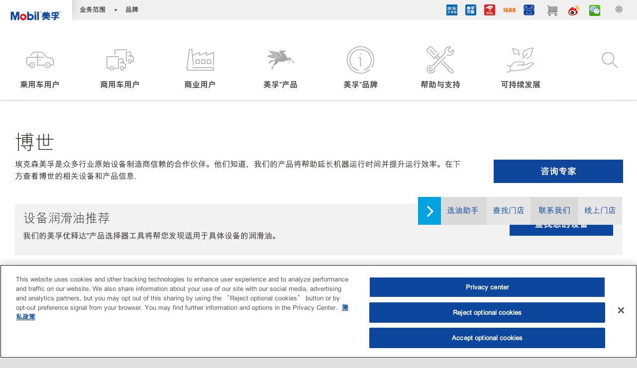

--- FILE ---
content_type: text/html; charset=utf-8
request_url: https://www.mobil.com.cn/zh-cn/industrial/lubricants/equipment-builders/bosch
body_size: 97887
content:

<!DOCTYPE html>
<!--[if lt IE 7]>      <html class="no-js lt-ie9 lt-ie8 lt-ie7"> <![endif]-->
<!--[if IE 7]>         <html class="no-js lt-ie9 lt-ie8"> <![endif]-->
<!--[if IE 8]>         <html class="no-js lt-ie9"> <![endif]-->
<!--[if gt IE 8]><!-->
<html class="no-js" lang="zh-cn" data-lang="zh-cn"
      data-directionrtl="false">
<!--<![endif]-->
<head>
    <meta property="platform" content="wep3.0-w3" />
    <meta name="viewport" content="width=device-width, initial-scale=1" />
    <meta http-equiv="Content-Security-Policy" content="frame-src 'self' 'unsafe-inline' 'unsafe-eval' https://118330cc-6076-40db-995c-80bf4f7ab244.my.connect.aws https://*.swaven.com https://www.google.com/ https://www.gstatic.com https://bcv.mobil.com.cn https://www.mobil.co.in/ https://*.app.baqend.com https://*.baqend.com https://www.mobil.com/ https://r1.dotdigital-pages.com https://*.eame.mobil.com/ https://www.exxonmobil.com/ https://www.mobil.co.id/ https://www.facebook.com/ https://*.adsrvr.org/ https://www.youtube.com/ https://*.livechatinc.com/ https://*.udesk.cn/ https://cdn.appdynamics.com/ https://*.brightcove.net/ https://*.doubleclick.net/ https://*.avndscxom.com/ https://*.youtube-nocookie.com/ https://*.vimeo.com/ https://*.bazaarvoice.com/ https://*.sc-static.net https://*.snapchat.com https://*.tapad.com *.taboola.com https://cdn.cookielaw.org https://geolocation.onetrust.com https://*.kampyle.com https://youtu.be https://exxonmobil-sandbox.hub.rapidapi.com https://apihub.exxonmobil.com https://www.googletagmanager.com; default-src 'self' 'unsafe-inline' 'unsafe-eval' blob: https://*.swaven.com https://static.cloud.coveo.com https://*.mikmak.ai/ https://118330cc-6076-40db-995c-80bf4f7ab244.my.connect.aws https://participant.connect.us-east-1.amazonaws.com wss://*.transport.connect.us-east-1.amazonaws.com https://dev.visualwebsiteoptimizer.com https://d2b7xl3dqzprnt.cloudfront.net https://9m90hdnrng.execute-api.us-east-1.amazonaws.com https://ncyxnyp6a2.execute-api.us-east-1.amazonaws.com https://insight.adsrvr.org  https://bcv.mobil.com.cn https://mapstyle.qpic.cn/ https://*.map.gtimg.com/ https://apis.map.qq.com/ https://*.map.qq.com/ https://apps.sitecore.net https://*.app.baqend.com https://*.baqend.com https://*.avndscxom.com/ https://*.googlesyndication.com https://*.ampproject.org/ https://*.bing.com https://apps.spheracloud.net https://cdn.cookielaw.org https://cdn.pricespider.com/ https://cdn.appdynamics.com/ https://unpkg.com/ https://*.googletagmanager.com/ https://api.map.baidu.com/ https://www.youtube.com/ https://api-maps.yandex.ru/ https://*.bazaarvoice.com/ https://*.pricespider.com/ https://geolocation.onetrust.com/ https://*.analytics.google.com/ https://*.vimeo.com/ https://*.youtube-nocookie.com/ https://*.g.doubleclick.net/ https://*.doubleclick.net/ https://pdx-col.eum-appdynamics.com/ https://privacyportal.onetrust.com/ https://*.google-analytics.com/ https://*.google.com/ https://*.google.co.uk/ https://*.google.co.in/ https://*.brightcove.com https://*.brightcovecdn.com https://*.boltdns.net https://*.googleapis.com/ https://*.akamaihd.net https://cdn.linkedin.oribi.io/ https://miao.baidu.com/ https://api.mapbox.com/ https://events.mapbox.com/ https://www.facebook.com/ https://*.livechatinc.com/ https://xom-ws-us-meijer.phoenix.earlweb.net https://lubesapi.webmarketing-inc.com/ https://developers.onemap.sg/ https://www.onemap.gov.sg/ https://ka-f.fontawesome.com/ https://*.go-mpulse.net/ https://*.akstat.io/ https://*.openweathermap.org/ https://*.sc-static.net https://*.snapchat.com https://*.tapad.com https://*.google.ad https://*.google.ae https://*.google.com.af https://*.google.com.ag https://*.google.al https://*.google.am https://*.google.co.ao https://*.google.com.ar https://*.google.as https://*.google.at https://*.google.com.au https://*.google.az https://*.google.ba https://*.google.com.bd https://*.google.be https://*.google.bf https://*.google.bg https://*.google.com.bh https://*.google.bi https://*.google.bj https://*.google.com.bn https://*.google.com.bo https://*.google.com.br https://*.google.bs https://*.google.bt https://*.google.co.bw https://*.google.by https://*.google.com.bz https://*.google.ca https://*.google.cd https://*.google.cf https://*.google.cg https://*.google.ch https://*.google.ci https://*.google.co.ck https://*.google.cl https://*.google.cm https://*.google.cn https://*.google.com.co https://*.google.co.cr https://*.google.com.cu https://*.google.cv https://*.google.com.cy https://*.google.cz https://*.google.de https://*.google.dj https://*.google.dk https://*.google.dm https://*.google.com.do https://*.google.dz https://*.google.com.ec https://*.google.ee https://*.google.com.eg https://*.google.es https://*.google.com.et https://*.google.fi https://*.google.com.fj https://*.google.fm https://*.google.fr https://*.google.ga https://*.google.ge https://*.google.gg https://*.google.com.gh https://*.google.com.gi https://*.google.gl https://*.google.gm https://*.google.gr https://*.google.com.gt https://*.google.gy https://*.google.com.hk https://*.google.hn https://*.google.hr https://*.google.ht https://*.google.hu https://*.google.co.id https://*.google.ie https://*.google.co.il https://*.google.im https://*.google.iq https://*.google.is https://*.google.it https://*.google.je https://*.google.com.jm https://*.google.jo https://*.google.co.jp https://*.google.co.ke https://*.google.com.kh https://*.google.ki https://*.google.kg https://*.google.co.kr https://*.google.com.kw https://*.google.kz https://*.google.la https://*.google.com.lb https://*.google.li https://*.google.lk https://*.google.co.ls https://*.google.lt https://*.google.lu https://*.google.lv https://*.google.com.ly https://*.google.co.ma https://*.google.md https://*.google.me https://*.google.mg https://*.google.mk https://*.google.ml https://*.google.com.mm https://*.google.mn https://*.google.com.mt https://*.google.mu https://*.google.mv https://*.google.mw https://*.google.com.mx https://*.google.com.my https://*.google.co.mz https://*.google.com.na https://*.google.com.ng https://*.google.com.ni https://*.google.ne https://*.google.nl https://*.google.no https://*.google.com.np https://*.google.nr https://*.google.nu https://*.google.co.nz https://*.google.com.om https://*.google.com.pa https://*.google.com.pe https://*.google.com.pg https://*.google.com.ph https://*.google.com.pk https://*.google.pl https://*.google.pn https://*.google.com.pr https://*.google.ps https://*.google.pt https://*.google.com.py https://*.google.com.qa https://*.google.ro https://*.google.ru https://*.google.rw https://*.google.com.sa https://*.google.com.sb https://*.google.sc https://*.google.se https://*.google.com.sg https://*.google.sh https://*.google.si https://*.google.sk https://*.google.com.sl https://*.google.sn https://*.google.so https://*.google.sm https://*.google.sr https://*.google.st https://*.google.com.sv https://*.google.td https://*.google.tg https://*.google.co.th https://*.google.com.tj https://*.google.tl https://*.google.tm https://*.google.tn https://*.google.to https://*.google.com.tr https://*.google.tt https://*.google.com.tw https://*.google.co.tz https://*.google.com.ua https://*.google.co.ug https://*.google.com.uy https://*.google.co.uz https://*.google.com.vc https://*.google.co.ve https://*.google.co.vi https://*.google.com.vn https://*.google.vu https://*.google.ws https://*.google.rs https://*.google.co.za https://*.google.co.zm https://*.google.co.zw https://*.google.cat https://*.outbrain.com *.taboola.com https://*.redditstatic.com https://*.reddit.com https://px.ads.linkedin.com https://pixel.byspotify.com https://pixels.spotify.com https://ipmeta.io https://youtu.be https://*.kampyle.com https://t.ssl.ak.tiles.virtualearth.net https://exxonmobil-sandbox.hub.rapidapi.com https://apihub.exxonmobil.com https://*.ditu.live.com https://polo.feathr.co https://www.exxonmobilchemical.com https://www.exxonmobilchemical.com.cn https://www.juicer.io https://analytics-fe.digital-cloud-us-main.medallia.com https://productselector.eame.mobil.com https://locator.eame.mobil.com https://api.motor.com https://*.phoenix.earlweb.net http://*.phoenix.earlweb.net https://spatial.virtualearth.net https://dev.virtualearth.net/ https://9m90ndhrmg.execute-api.us-east-1.amazonaws.com wss://wtbstream.pricespider.com https://eydi8dpgb4.execute-api.us-east-1.amazonaws.com; img-src 'self' data: blob: https://*.swaven.com https://dev.visualwebsiteoptimizer.com https://mapapi.qq.com/ https://apis.map.qq.com https://*.map.qq.com/ https://bcv.mobil.com.cn https://*.virtualearth.net https://www.mobil.com/ https://*.app.baqend.com https://*.baqend.com https://*.avndscxom.com/ https://*.baidu.com https://cdn.cookielaw.org https://cdn.pricespider.com/ https://*.analytics.google.com https://*.google-analytics.com/ https://*.vimeo.com/ https://*.youtube-nocookie.com/ https://*.vimeocdn.com https://www.mobil.com.cn/ https://*.brightcove.com https://*.brightcovecdn.com https://*.boltdns.net https://*.google.com/ https://*.google.co.uk/ https://*.google.co.in/ https://*.googleapis.com/ https://*.gstatic.com/ https://*.doubleclick.net/ https://*.bing.com https://*.googletagmanager.com/ https://api-maps.yandex.ru https://core-renderer-tiles.maps.yandex.net https://yandex.ru https://api.map.baidu.com/ https://*.bdimg.com/ https://*.bazaarvoice.com/ https://*.linkedin.com https://*.pricespider.com/ https://miao.baidu.com/ https://content.dps.mobil.com/ https://www.exxon.com/ https://*.ytimg.com/ https://www.facebook.com/ https://*.livechatinc.com/ https://s3.amazonaws.com/ https://*.youtube.com https://productselector.eame.mobil.com/ https://www.exxonmobil.com https://www.mobil.com.cn/ https://*.sc-static.net https://*.snapchat.com https://*.tapad.com https://*.google.ad https://*.google.ae https://*.google.com.af https://*.google.com.ag https://*.google.al https://*.google.am https://*.google.co.ao https://*.google.com.ar https://*.google.as https://*.google.at https://*.google.com.au https://*.google.az https://*.google.ba https://*.google.com.bd https://*.google.be https://*.google.bf https://*.google.bg https://*.google.com.bh https://*.google.bi https://*.google.bj https://*.google.com.bn https://*.google.com.bo https://*.google.com.br https://*.google.bs https://*.google.bt https://*.google.co.bw https://*.google.by https://*.google.com.bz https://*.google.ca https://*.google.cd https://*.google.cf https://*.google.cg https://*.google.ch https://*.google.ci https://*.google.co.ck https://*.google.cl https://*.google.cm https://*.google.cn https://*.google.com.co https://*.google.co.cr https://*.google.com.cu https://*.google.cv https://*.google.com.cy https://*.google.cz https://*.google.de https://*.google.dj https://*.google.dk https://*.google.dm https://*.google.com.do https://*.google.dz https://*.google.com.ec https://*.google.ee https://*.google.com.eg https://*.google.es https://*.google.com.et https://*.google.fi https://*.google.com.fj https://*.google.fm https://*.google.fr https://*.google.ga https://*.google.ge https://*.google.gg https://*.google.com.gh https://*.google.com.gi https://*.google.gl https://*.google.gm https://*.google.gr https://*.google.com.gt https://*.google.gy https://*.google.com.hk https://*.google.hn https://*.google.hr https://*.google.ht https://*.google.hu https://*.google.co.id https://*.google.ie https://*.google.co.il https://*.google.im https://*.google.iq https://*.google.is https://*.google.it https://*.google.je https://*.google.com.jm https://*.google.jo https://*.google.co.jp https://*.google.co.ke https://*.google.com.kh https://*.google.ki https://*.google.kg https://*.google.co.kr https://*.google.com.kw https://*.google.kz https://*.google.la https://*.google.com.lb https://*.google.li https://*.google.lk https://*.google.co.ls https://*.google.lt https://*.google.lu https://*.google.lv https://*.google.com.ly https://*.google.co.ma https://*.google.md https://*.google.me https://*.google.mg https://*.google.mk https://*.google.ml https://*.google.com.mm https://*.google.mn https://*.google.com.mt https://*.google.mu https://*.google.mv https://*.google.mw https://*.google.com.mx https://*.google.com.my https://*.google.co.mz https://*.google.com.na https://*.google.com.ng https://*.google.com.ni https://*.google.ne https://*.google.nl https://*.google.no https://*.google.com.np https://*.google.nr https://*.google.nu https://*.google.co.nz https://*.google.com.om https://*.google.com.pa https://*.google.com.pe https://*.google.com.pg https://*.google.com.ph https://*.google.com.pk https://*.google.pl https://*.google.pn https://*.google.com.pr https://*.google.ps https://*.google.pt https://*.google.com.py https://*.google.com.qa https://*.google.ro https://*.google.ru https://*.google.rw https://*.google.com.sa https://*.google.com.sb https://*.google.sc https://*.google.se https://*.google.com.sg https://*.google.sh https://*.google.si https://*.google.sk https://*.google.com.sl https://*.google.sn https://*.google.so https://*.google.sm https://*.google.sr https://*.google.st https://*.google.com.sv https://*.google.td https://*.google.tg https://*.google.co.th https://*.google.com.tj https://*.google.tl https://*.google.tm https://*.google.tn https://*.google.to https://*.google.com.tr https://*.google.tt https://*.google.com.tw https://*.google.co.tz https://*.google.com.ua https://*.google.co.ug https://*.google.com.uy https://*.google.co.uz https://*.google.com.vc https://*.google.co.ve https://*.google.co.vi https://*.google.com.vn https://*.google.vu https://*.google.ws https://*.google.rs https://*.google.co.za https://*.google.co.zm https://*.google.co.zw https://*.google.cat https://*.livechat-files.com *.taboola.com https://*.redditstatic.com https://*.reddit.com https://www.exxonmobilchemical.com https://www.exxonmobilchemical.com.cn https://*.feathr.co https://*.ditu.live.com https://udc-neb.kampyle.com https://match.adsrvr.org https://adservice.google.com https://adservice.google.co.in https://dummyimage.com https://imageproxy.juicer.io; script-src 'self' 'unsafe-inline' 'unsafe-eval' blob: https://*.swaven.com https://d1gd6b2nf6wza.cloudfront.net https://*.mikmak.ai/ https://118330cc-6076-40db-995c-80bf4f7ab244.my.connect.aws  https://dev.visualwebsiteoptimizer.com https://sdk.amazonaws.com https://www.google.com/ https://www.gstatic.com https://apis.map.qq.com https://*.map.qq.com https://map.qq.com/ https://bcv.mobil.com.cn https://*.jquery.com https://*.app.baqend.com https://*.baqend.com https://*.iesnare.com https://*.ibosscloud.com https://*.baidu.com https://*.bing.com https://*.virtualearth.net https://cdn.cookielaw.org https://cdn.pricespider.com/ https://*.googletagmanager.com/ https://cdn.appdynamics.com/ https://unpkg.com/ https://static.cloud.coveo.com https://players.brightcove.net/ https://*.googleapis.com/ https://api.map.baidu.com/ https://www.youtube.com/ https://api-maps.yandex.ru/ https://*.google-analytics.com/ https://vjs.zencdn.net/ https://*.doubleclick.net/ https://yastatic.net/ https://dlswbr.baidu.com https://*.bazaarvoice.com/ https://*.pricespider.com/ https://gateway.foresee.com/ https://snap.licdn.com https://api.tiles.mapbox.com/ https://*.linkedin.com https://*.bdimg.com/ https://*.ytimg.com/ https://connect.facebook.net/ https://*.adsrvr.org/ https://suggest-maps.yandex.ru/ https://core-renderer-tiles.maps.yandex.net/ https://*.livechatinc.com/ https://*.udesk.cn/ https://cdn.ampproject.org/ https://pi.pardot.com/ https://*.mobil.com https://*.go-mpulse.net/ https://*.akstat.io/ https://www.googleadservices.com/ https://*.avndscxom.com/ https://*.sc-static.net https://*.snapchat.com https://*.tapad.com https://*.cloudflare.com https://*.outbrain.com *.taboola.com https://*.redditstatic.com https://*.reddit.com https://youtu.be https://ipmeta.io https://go.exxonmobilchemical.com https://nebula-cdn.kampyle.com https://statse.webtrendslive.com https://*.feathr.co https://cdnjs.cloudflare.com https://*.ditu.live.com https://www.exxonmobilchemical.com https://www.exxonmobilchemical.com.cn https://secure.leadforensics.com https://pixel.byspotify.com https://pixels.spotify.com; style-src 'self' 'unsafe-inline' https://118330cc-6076-40db-995c-80bf4f7ab244.my.connect.aws https://*.jquery.com https://*.app.baqend.com https://*.baqend.com https://*.googleapis.com https://*.ibosscloud.com https://*.bing.com https://static.cloud.coveo.com https://core-renderer-tiles.maps.yandex.net https://suggest-maps.yandex.ru/ https://api.map.baidu.com/ https://cdn.pricespider.com https://api.tiles.mapbox.com/ https://*.bazaarvoice.com/ https://*.udesk.cn/ https://maxcdn.bootstrapcdn.com/ https://db.onlinewebfonts.com/ https://ka-f.fontawesome.com/ https://*.gstatic.com/ https://cdnjs.cloudflare.com/ https://*.avndscxom.com/ https://*.googletagmanager.com/; font-src 'self' 'unsafe-inline' https://*.swaven.com https://cdn.pricespider.com  https://d1cxmsjx8sn7ih.cloudfront.net https://raka.bing.com https://*.app.baqend.com https://vjs.zencdn.net/ https://*.livechatinc.com/ https://maxcdn.bootstrapcdn.com/ https://db.onlinewebfonts.com/ https://*.gstatic.com/ https://ka-f.fontawesome.com/ https://cdnjs.cloudflare.com/ https://*.googleapis.com https://*.avndscxom.com/ https://*.cloud.coveo.com https://www.bing.com data:; upgrade-insecure-requests; block-all-mixed-content;">

    
    
<script type="text/javascript">
    let cssLoadCount = 0;

    function showBody() {
        var loadingElement = document.getElementById('dvfstLoading');
        var wrapperElement = document.getElementById('wrapper');
        var navMainMobileElement = document.getElementById('nav-main-mobile');

        if (loadingElement) {
            loadingElement.style.display = 'none';
            loadingElement.remove();
        }
        if (wrapperElement) {
            wrapperElement.removeAttribute("style");
        }
        if (navMainMobileElement) {
            navMainMobileElement.removeAttribute("style");
        }

        //raise css loaded event
        var event = new CustomEvent('commonCssLoaded', {
            detail: {
                message: 'Common CSS loaded successfully',
                time: new Date(),
            },
            bubbles: true,
            cancelable: true
        });
        document.dispatchEvent(event);
    }

    function isCssLoaded(linkElement) {
        try {
            return !!linkElement?.sheet?.cssRules;
        } catch {
            return false;
        }
    }

    function checkIfCssLoaded() {
        const vendorCss = document.querySelector("#vendor_css");
        const common_css = document.querySelector("#common_css");
        if (isCssLoaded(vendorCss) && isCssLoaded(common_css)) {
            showBody();
        } else {
            const interval = setInterval(() => {
                if (isCssLoaded(vendorCss) && isCssLoaded(common_css)) {
                    clearInterval(interval);
                    showBody();
                }
            }, 50);
        }
    }

    function showBodyContent() {
        if (++cssLoadCount === 2) {
            checkIfCssLoaded();
        }
    }

    var isChemicalSite = false;
</script>

    <link id="vendor_css" href="/assets/minified/css/commonvendor-bs.min.css"  rel="preload" as="style" onload="this.rel='stylesheet'; this.media='all'; showBodyContent();"  />

<link id="common_css" href="/assets/minified/css/common-red.min.css?v=639034256999552217"  rel="preload" as="style" onload="this.rel='stylesheet'; this.media='all'; showBodyContent();"  />


    

    
    



    

    
    



    

    <link rel="stylesheet" type="text/css" href="/assets/css/fonts/dist/chinese.min.css" media="print" onload="this.media='all'" />
    <link rel="preconnect" href="https://geolocation.onetrust.com" crossorigin="anonymous">
    <link rel="preconnect" href="https://cdn.cookielaw.org" crossorigin="anonymous">

    

    <script>
        const componentCategories = [{"ComponentName":"A18AviationDistributor","Category":"C0003"},{"ComponentName":"A18AviationAirport","Category":"C0003"},{"ComponentName":"BazaarVoice","Category":"C0003"},{"ComponentName":"SDSDownload","Category":"C0003"},{"ComponentName":"YandexMap","Category":"C0003"},{"ComponentName":"CoveoSearch","Category":"C0003"},{"ComponentName":"LegacyApp","Category":"C0003"},{"ComponentName":"Foresee","Category":"C0002"},{"ComponentName":"GoogleAnalytics","Category":"C0002"},{"ComponentName":"Pardot","Category":"C0002"},{"ComponentName":"ProductSeller","Category":"C0002"},{"ComponentName":"YouTube","Category":"C0002"},{"ComponentName":"LegacyApp","Category":"C0002"},{"ComponentName":"YouTube","Category":"C0004"},{"ComponentName":"BaiduMap","Category":"C0004"},{"ComponentName":"BingMap","Category":"C0004"},{"ComponentName":"GoogleAnalytics","Category":"C0004"},{"ComponentName":"Pardot","Category":"C0004"},{"ComponentName":"LegacyApp","Category":"C0004"}];
        function loadXomOneTrust() {
            var e = document.createElement("script");
            e.src = "/assets/minified/js/onetrust-pagereload.min.js?v=639001409364415141";
            e.async = true;
            document.head.appendChild(e)
        }

        function isOneTrustLoaded() {
            const timeout = 2000; // 2 seconds
            const interval = 100; // 100 milliseconds

            return new Promise((resolve) => {
                const start = Date.now();

                const checkConsentManager = () => {
                    if (typeof consentManager !== "undefined") {
                        resolve(true); // Variable found, resolve promise
                    } else if (Date.now() - start >= timeout) {
                        resolve(false); // Timeout reached, resolve with false
                    } else {
                        setTimeout(checkConsentManager, interval); // Recheck after interval
                    }
                };

                checkConsentManager();
            });
        }
    </script>
<!-- OneTrust Cookies Consent Notice start -->
<script async onload="loadXomOneTrust()" src="/OneTrust/mobil.com.cn/Prod/scripttemplates/otSDKStub.js" data-document-language="true" type="text/javascript" charset="UTF-8" data-domain-script="83268af9-39e6-46fe-be6c-c8a8d5fb09a2"></script>

<!-- OneTrust Cookies Consent Notice end -->



    <meta name="gdpr_googleanalytics" content="True" />
            <script>
                function getCookieValue(cookieName) {
                    var name = cookieName + "=";
                    var decodedCookie = decodeURIComponent(document.cookie);
                    var ca = decodedCookie.split(';');
                    for (var i = 0; i < ca.length; i++) {
                        var c = ca[i].trim();
                        if (c.indexOf(name) === 0) {
                            return c.substring(name.length, c.length);
                        }
                    }
                    return "";
                }
                var pardotCookieKey = "visitor_id562282";
                var pageVariables = {"PageCategory":"expertise","PageSubcategory":"overview","BusinessUnit":"commercial lubes","SiteLanguage":"zh-cn","SiteLanguageFullName":"Chinese","SiteCountry":"CN","SessionId":"sv3bqiz1aropufhbhyw0usgy","HostName":"https://www.mobil.com.cn/zh-cn","SitecoreContactId":"","PardotCookieId":"","IsFunctionalActive":"False","IsTargettingActive":"False","IsPerformanceActive":"False","Environment":"production","PageTitle":"按设备类型选择工业润滑油 - 美孚™工业润滑油官方网站"};
                var designType = "desktop";
                if (/android|webos|iphone|ipod|blackberry|iemobile|opera mini/i.test(navigator.userAgent.toLowerCase())) {
                    designType = "mobile";
                }
                else if (/ipad|tablet/i.test(navigator.userAgent.toLowerCase())) {
                    designType = "tablet";
                }

                // set pardot cookie value
                pageVariables.PardotCookieId = getCookieValue(pardotCookieKey);

                dataLayer = [
                {
                "pageCategory": pageVariables.PageCategory,
                "pageSubCategory": pageVariables.PageSubcategory,
                "businessUnit": pageVariables.BusinessUnit,
                "page_type": pageVariables.PageCategory,
                "page_bu": pageVariables.BusinessUnit,
                "environment": pageVariables.Environment,
                "siteCountry": pageVariables.SiteCountry,
                "siteLanguage": pageVariables.SiteLanguage,
                "page_language": pageVariables.SiteLanguageFullName,
                "designType": designType,
                "sessionId": pageVariables.SessionId,
                'sitecore_contact_id': pageVariables.SitecoreContactId,
                'pardot_cookie_id': pageVariables.PardotCookieId,
                'is_functional_active': pageVariables.IsFunctionalActive,
                'is_targeting_active': pageVariables.IsTargettingActive,
                'is_performance_active': pageVariables.IsPerformanceActive,
                "hostName": pageVariables.HostName
                }
                ];
            </script>
            <script  type="text/plain" class="optanon-category-C0002-C0004" data-cookie="C0002-C0004"  data-ignore-alert="true">
<!-- Google Tag Manager -->
(function(w,d,s,l,i){w[l]=w[l]||[];w[l].push({'gtm.start':
new Date().getTime(),event:'gtm.js'});var f=d.getElementsByTagName(s)[0],
j=d.createElement(s),dl=l!='dataLayer'?'&l='+l:'';j.async=true;j.src=
'https://www.googletagmanager.com/gtm.js?id='+i+dl;f.parentNode.insertBefore(j,f);
})(window,document,'script','dataLayer','GTM-MTP6BZP');
<!-- End Google Tag Manager -->            </script>


    <title>博世</title>





<link rel="icon" href="https://www.mobil.com.cn/-/media/favicons/fav/favicon.ico" type="image/svg" sizes="16x16" />
<link rel="shortcut icon" href="https://www.mobil.com.cn/-/media/favicons/fav/favicon.ico" type="image/x-icon" sizes="16x16" />



    <meta property="og:title" content="">
    <meta property="og:type" content="Website">
    <meta property="og:url" content="https://www.mobil.com.cn/zh-cn/industrial/lubricants/equipment-builders/bosch">
    <meta property="og:image" content="#">
    <meta property="og:description" content="">










<meta property="twitter:title"  content="&#25353;&#35774;&#22791;&#31867;&#22411;&#36873;&#25321;&#24037;&#19994;&#28070;&#28369;&#27833; - &#32654;&#23386;&trade;&#24037;&#19994;&#28070;&#28369;&#27833;&#23448;&#26041;&#32593;&#31449;"><meta property="twitter:card"  content="summary_large_image">

    <meta name="viewport" content="width=device-width, initial-scale=1" />
        <link rel="canonical" href="https://www.mobil.com.cn/zh-cn/industrial/lubricants/equipment-builders/bosch" />


    

    
    <script>
        var vendorScripts = [];
        var scripts = [];
        window.WEP = {};
        window.WEP.isPageEditor = function () {
            return false;
        };
</script>
    
</head>
<body class="default-device bodyclass"  data-bp="">

    
    <div id="dvfstLoading">
        Loading...
    </div>


    

    
    


    <script>
		var sizes = [
			{ name: "xs", width: 0 },
			{ name: "sm", width: 380 },
			{ name: "md", width: 480 },
			{ name: "lg", width: 720 },
			{ name: "xl", width: 1024 },
		];

		function trackBPinBody() {
			var body = document.body,
				bpAttr = "data-bp",
				wW = window.innerWidth;

			for (var i = 0; i < sizes.length; i++) {
				var v = sizes[i];
				var nextBP = (i === sizes.length - 1) ? sizes.length - 1 : i + 1;

				if (wW < sizes[nextBP].width) {
				body.setAttribute(bpAttr, v.name);
				break; // works as expected
				} else if (wW >= v.width) {
				body.setAttribute(bpAttr, v.name);
				}
			}
		}

		trackBPinBody();
    </script>

    

    
<!--To load the angular components in Mobil Promotions Manager-->



<!-- END NOINDEX -->
<!--Begin DPS OpenTemplate Placeholder for Head Section-->

<!--End DPS OpenTemplate Placeholder for Head Section-->
<!-- #wrapper -->


    <div id="wrapper"  style="display:none;"  class="body-wrapper "  >
        <!-- #header -->
        <!-- BEGIN NOINDEX -->
        




<header  data-unique-id="A79DE524AD544C07A04B50D745A81211" data-component-id="2A50384E8F1C4E2FB94B2A88AEC233EA" data-source="{6D6237F7-8954-4FF4-926E-8D3C87480848}"  
        class="nav-header icon-nav-header "
        data-fixeddesktop="True"
        data-fixedmobile="True"
        data-hidelogotop="False"
        data-additional-detail="Navigation|Navigation|HeaderContainerForIcons">
    <div class="nav-wrapper china-header-logo">
        
    <div  data-unique-id="9E695D3A1006479DAC1CAE8DE6A6E377" data-component-id="C07D1AF58F9D4ECE84839B716492A171" data-source="{BAAED003-4866-43AD-91B9-36B6B315F62D}"   data-additional-detail="Media|Image|WEP Logo"
         class="component logo" data-cmpvariant="WEP Logo|Header Logo">
        <div class="component-content WEP-logo">
            <a title="Header Logo" href="/zh-cn">
                <img src="/-/media/project/mobil/mobil-cn/master-logo.png" class="logo" alt="美孚TM" width="309" height="93" />
            </a>
        </div>
    </div>

    <script type="text/javascript">
        var linkElement = document.querySelectorAll(".WEP-logo a");
        for (i = 0; i < linkElement.length; i++)
        {
            linkElement[i].setAttribute("href", "/zh-cn");
        }
    </script>

        <div class="nav-top-bar">
            <div class="nav-top-bar-left">
                
<link href="/assets/minified/css/linkList.min.css?v=639001409332633871" rel="stylesheet" media="print" onload="this.media='all'" />



    <ul  data-unique-id="83D75184ADC148ABAA83B2D07E53264C" data-component-id="8CA0724274DE4913BEDB5468442FE099" data-source="{C9683277-D8FC-4964-AF29-A3F9CA27C5B5}"   data-additional-detail="Navigation|Navigation|WEPLinkList" class="component link-list nav-lines-brands" data-cmpvariant="WEP Link List|Brands Nav">
            <li class="item0 odd first">
                <span class="bullet">•</span>
            </li>
            <li class="item1 even">
                <span class="bullet">•</span>
<a data-variantfieldname="Link" target="_blank" rel="noopener noreferrer" href="https://corporate.exxonmobil.com/About-us/Business-divisions" data-variantitemid="{062C6D62-B2DF-4C0C-87B3-11D989737A47}">业务范围</a>            </li>
            <li class="item2 odd last">
                <span class="bullet">•</span>
<a data-variantfieldname="Link" target="_blank" rel="noopener noreferrer" href="https://corporate.exxonmobil.com/About-us/Brands" data-variantitemid="{FF49E3D5-0FB4-4DFF-8231-E75D3AE25B01}">品牌</a>            </li>
    </ul>


            </div>
            <div class="nav-top-bar-right">
                    <ul  data-unique-id="1C041B16947541F59EC0EC059EBDBC68" data-component-id="16E6EBFDAC9A4091A234FDF7498C3C80" data-source="{703BD4B3-EAE3-4E7F-9FA8-48A2FB4B9E32}"   class="nav-country">
        <li>
            <a href="">
                <span class="selectLocationIcon" aria-hidden="true">
                    <svg xmlns="http://www.w3.org/2000/svg" viewBox="0 0 16 16"><path d="M8.5,16A7.5,7.5,0,1,1,16,8.5,7.508,7.508,0,0,1,8.5,16Zm0-14A6.5,6.5,0,1,0,15,8.5,6.508,6.508,0,0,0,8.5,2Z" fill="currentColor" /><rect x="4" y="5" width="9" height="1" fill="currentColor" /><rect x="4" y="11" width="9" height="1" fill="currentColor" /><rect x="3" y="8" width="11" height="1" fill="currentColor" /><rect x="8" y="3" width="1" height="11" fill="currentColor" /><path d="M5.156,13.318,4.6,11.384a10.49,10.49,0,0,1,0-5.769l.552-1.934.962.275L5.565,5.89a9.5,9.5,0,0,0,0,5.22l.553,1.934Z" fill="currentColor" /><path d="M11.844,13.318l-.962-.275.553-1.934a9.5,9.5,0,0,0,0-5.22l-.553-1.934.962-.275L12.4,5.616a10.49,10.49,0,0,1,0,5.769Z" fill="currentColor" />
                    </svg>
                    </span>
                <span class="nav-country-text hidden-xs">
                    <span class="hidden-xs"></span>
                    <span class="visible-xs-inline"></span>
                </span>
            </a>
        </li>
    </ul>

    <div   data-unique-id="C8E546511CE34B3F99DAA2BE34480DE6" data-component-id="A0EAF9CF6A09434E8A0910C8E930E963" data-source="{0C829AF4-4EBF-40C4-A058-DC7E1A5A14B1}"   data-additional-detail="Navigation|Header|WeChatOption" class="nav-chat ">
        <a href="#" class="nav-chat-trigger">
            <i class="icon icon-wechat " style=""></i>
            <div class="chat-wrapper-icon"></div>
        </a>
        <div class="chat-wrapper">
            <div class="close-button"><span>×</span></div>
            <div>

    <div   data-unique-id="085B2D91BF4645038282727CF25EE379" data-component-id="629CAF58CA7649E7B4038DF39E97300C" data-source="{4A4D1AC2-3B78-4A03-B946-03F166D94166}"   class="component qrcode">
            <div class="qr-row">
                            <div class="qr-column">
                                <img class="ecommerce-image" src="/-/media/project/wep/mobil/mobil-cn/header-images-cn/left-wechat.jpg?sc_lang=zh-cn" />
                                <p class="ecommerce-title">
                                    <a href="" target="">
                                        
                                    </a>
                                </p>
                                <p class="ecommerce-number"></p>
                            </div>
                            <div class="qr-column">
                                <img class="ecommerce-image" src="/-/media/project/wep/mobil/mobil-cn/tools/contact-us/cvl-qrc.jpg" />
                                <p class="ecommerce-title">
                                    <a href="" target="">
                                        
                                    </a>
                                </p>
                                <p class="ecommerce-number"></p>
                            </div>
                            <div class="qr-column">
                                <img class="ecommerce-image" src="/-/media/project/wep/mobil/mobil-cn/tools/contact-us/il-qrc-h.jpg" />
                                <p class="ecommerce-title">
                                    <a href="" target="">
                                        
                                    </a>
                                </p>
                                <p class="ecommerce-number"></p>
                            </div>
            </div>
    </div>
</div>
        </div>
    </div>

    <div   data-unique-id="704DDC1E25684B35981C216B56DA5E6A" data-component-id="A0EAF9CF6A09434E8A0910C8E930E963" data-source="{6D6237F7-8954-4FF4-926E-8D3C87480848}"   data-additional-detail="Navigation|Header|WeChatOption" class="nav-chat ">
        <a href="#" class="nav-chat-trigger">
            <i class="icon icon-container " style="background: url(/-/media/project/mobil/mobil-cn/logo.png);"></i>
            <div class="chat-wrapper-icon"></div>
        </a>
        <div class="chat-wrapper">
            <div class="close-button"><span>×</span></div>
            <div>

    <div   data-unique-id="D3424A8B5B574ACD80E73D700B318CEF" data-component-id="629CAF58CA7649E7B4038DF39E97300C" data-source="{1A94E1FE-BB3B-447E-B749-1E653233D756}"   class="component qrcode">
            <div class="qr-row">
                            <div class="qr-column">
                                <img class="ecommerce-image" src="/-/media/project/mobil/mobil-cn/sina-updated-final-qrc.jpg" />
                                <p class="ecommerce-title">
                                    <a href="https://m.weibo.cn/u/7512381979?uid=7512381979&amp;t=userinfo&amp;_T_WM=22050fcb1d75780697a708b9c07b281c" target="_blank">
                                        点击跳转美孚™官方微博主页
                                    </a>
                                </p>
                                <p class="ecommerce-number"></p>
                            </div>
            </div>
    </div>
</div>
        </div>
    </div>

    <div   data-unique-id="8824F5967EA84A5EBC256C301E0925CC" data-component-id="A0EAF9CF6A09434E8A0910C8E930E963" data-source="{B37C41C2-3789-48C8-BDD9-1E7B9740A36C}"   data-additional-detail="Navigation|Header|WeChatOption" class="nav-chat ">
        <a href="#" class="nav-chat-trigger">
            <i class="icon icon-container " style="background: url(/-/media/project/mobil/mobil-cn/trolly.png);"></i>
            <div class="chat-wrapper-icon"></div>
        </a>
        <div class="chat-wrapper">
            <div class="close-button"><span>×</span></div>
            <div>

    <div   data-unique-id="25211D8EBA0A4EC6BDB782B4A53AE02A" data-component-id="629CAF58CA7649E7B4038DF39E97300C" data-source="{DAFF5623-F2BF-4262-83AD-EBD8A4C488F2}"   class="component qrcode">
            <div class="qr-row">
                            <div class="qr-column">
                                <img class="ecommerce-image" src="/-/media/project/mobil/mobil-cn/media-folder/55_e-m.jpg" />
                                <p class="ecommerce-title">
                                    <a href="" target="">
                                        
                                    </a>
                                </p>
                                <p class="ecommerce-number"></p>
                            </div>
                            <div class="qr-column">
                                <img class="ecommerce-image" src="/-/media/project/mobil/mobil-cn/qrc-5-200-200px-5.jpg" />
                                <p class="ecommerce-title">
                                    <a href="weixin://dl/business/?t=aE9JCbc6dWa" target="_blank">
                                        联系我们
                                    </a>
                                </p>
                                <p class="ecommerce-number"></p>
                            </div>
            </div>
    </div>
</div>
        </div>
    </div>

<link href="/assets/minified/css/social-nav-with-share.min.css?v=639001409351729440" rel="stylesheet"  />



        <div  data-unique-id="3416ACAD6BB041BB80EC124E4104FD17" data-component-id="D6886CF7FA9D49D5B07B5D9AF0AEB31E" data-source="{8DAF39DA-F1B1-4114-95B7-CD1871A0C946}"   class="nav-social nav-social-few "
             data-additional-detail="Navigation|Header|Social">
            <a href="javascript:void(0)" role="button" id="socialDropdown" aria-haspopup="true" aria-expanded="false" class="nav-social-trigger"></a>
            <ul class="nav-social-icons" aria-labelledby="socialDropdown">
                    <li class="p-0">

                            <a href="https://mall.jd.com/index-1000423305.html" aria-label="" target="_blank">
                                <i class="icon icon-container" style="background: url(/-/media/project/mobil/mobil-cn/jd11111111.png)"></i>
                            </a>
                    </li>
                    <li class="p-0">

                            <a href="https://mobil.tmall.com/index.htm?mm_sycmid=1_38019_31cc7a82c79ae79a7e96b28c31f43710" aria-label="tmall" class="nav-tmall" target="_blank">
                                <i class="icon icon-tmall m-0 "></i>
                            </a>
                    </li>
                    <li class="p-0">

                            <a href="https://mall.jd.com/index-787314.html" aria-label="JD" class="nav-jingdong" target="_blank">
                                <i class="icon icon-jingdong m-0 "></i>
                            </a>
                    </li>
                    <li class="p-0">

                            <a href="https://meifupinpai.1688.com/?spm=a26353.13687971.0.0.4e0ae4f2Zdv3my" aria-label="" class="nav-1688" target="_blank">
                                <i class="icon icon-1688-round m-0 "></i>
                            </a>
                    </li>
                    <li class="p-0">

                            <a href="https://www.rewards.mobil.com.cn?utm_campaign=Always_on&amp;utm_channel=Mobil_COM&amp;channel=KC&amp;utm_medium=Mobil_com_Icon&amp;utm_content=com_ULPrecruitment" aria-label="" class="nav-membership" target="_blank">
                                <i class="icon icon-membership m-0 "></i>
                            </a>
                    </li>
            </ul>
        </div>

            </div>
        </div>
        <div class="nav-main-bar">
            <div class="site_logo_bottom">
                
            </div>
            <a href="#" class="nav-main-item nav-icon-trigger" role="button" data-bs-toggle="collapse" data-bs-target="#iconNav" aria-controls="navbarSupportedContent" aria-expanded="false" aria-label="Menu">
                <i class="icon-hamburger"></i>
                <span class="nav-main-item-text">主菜单</span>
            </a>
            



        <div  data-unique-id="455DE119D59A431B9A5BA098276C6239" data-component-id="CCF3CC782B08495FB00FD9BD209BF209" data-source="{DDC0BBF7-79B9-4F7E-966A-25B5DC235A04}"   class="nav-main-icons" data-additional-detail="Navigation|MegaNavForIcons|MegaNavForIcons">
            <svg class="gradients">
                <linearGradient id="gradient-blue" x1="0%" y1="0%" x2="100%" y2="0%">
                    <stop offset="0%" stop-color="#0c479d" />
                    <stop offset="90%" stop-color="#00a3e0" />
                </linearGradient>
                <linearGradient id="gradient-red-orange" x1="0%" y1="0%" x2="100%" y2="0%">
                    <stop offset="0%" stop-color="#fe000c" />
                    <stop offset="90%" stop-color="#fe000c" />
                </linearGradient>
                <linearGradient id="gradient-gray" x1="0%" y1="0%" x2="100%" y2="0%">
                    <stop offset="0%" stop-color="#5a5a5a" />
                    <stop offset="90%" stop-color="#808080" />
                </linearGradient>
                <linearGradient id="gradient-seablue-turquoise" x1="0%" y1="0%" x2="100%" y2="0%">
                    <stop offset="0%" stop-color="#007096" />
                    <stop offset="90%" stop-color="#00ACA8" />
                </linearGradient>
                <linearGradient id="gradient-yellow-orange" x1="0%" y1="0%" x2="100%" y2="0%">
                    <stop offset="0%" stop-color="#FFD700" />
                    <stop offset="90%" stop-color="#ED8B00" />
                </linearGradient>
            </svg>
            <nav class="navbar navbar-expand-lg navbar-light" aria-label="">
                <div class="collapse navbar-collapse" id="iconNav">
                    <ul class="navbar-nav nav-justified">

<li class="nav-item dropdown">
    <a class="nav-link dropdown-toggle" href="#" id="navbarDropdown-8d565588-0323-4ae3-ae42-ba39e76a59ab" data-bs-toggle=dropdown aria-haspopup = true aria-expanded = false role = button >
        <div class="nav-link-icon">
<svg id="3372305653_8d565588-0323-4ae3-ae42-ba39e76a59ab" xmlns="http://www.w3.org/2000/svg" viewBox="0 0 110 110"><defs><style>.cls-1{fill:#ababab;}</style></defs><title>China_pv_01</title><ellipse class="cls-1" cx="24.43" cy="75.9" rx="2.55" ry="2.61"/><ellipse class="cls-1" cx="85.57" cy="75.9" rx="2.55" ry="2.61"/><path class="cls-1" d="M52.45,55A2.55,2.55,0,1,0,55,52.39,2.58,2.58,0,0,0,52.45,55Z"/><path class="cls-1" d="M100.61,46.63,87.86,44a13.58,13.58,0,0,1-7-3.86L67.45,26.43a14,14,0,0,0-10.08-4.28h-24A14.24,14.24,0,0,0,21.94,28l-5.73,7.84a1.5,1.5,0,1,0,2.42,1.77l5.74-7.84a11.19,11.19,0,0,1,9-4.61h24a11,11,0,0,1,7.93,3.37L78.68,42.24A16.63,16.63,0,0,0,87.26,47L100,49.56a8.92,8.92,0,0,1,7,8.78V70.67a3.67,3.67,0,0,1-3.6,3.73H97.16A11.65,11.65,0,0,0,74,74.4H46.31V46.05h24a1.5,1.5,0,0,0,0-3h-24V31.49a1.5,1.5,0,1,0-3,0V43.05H6.6A6.67,6.67,0,0,0,0,49.78V65.45a11.83,11.83,0,0,0,11.69,12,1.49,1.49,0,0,0,1.1-.49A11.81,11.81,0,0,0,24.43,87.85a12,12,0,0,0,0-23.9A11.81,11.81,0,0,0,12.79,74.88a1.52,1.52,0,0,0-1.1-.48,8.84,8.84,0,0,1-8.69-9V49.78a3.67,3.67,0,0,1,3.6-3.73H43.31V75.9a1.5,1.5,0,0,0,1.5,1.5H74a11.65,11.65,0,0,0,23.18,0h6.24a6.67,6.67,0,0,0,6.6-6.73V58.34A11.91,11.91,0,0,0,100.61,46.63ZM24.43,67a9,9,0,0,1,0,17.9,9,9,0,0,1,0-17.9Zm61.14,17.9a9,9,0,1,1,8.69-8.95A8.84,8.84,0,0,1,85.57,84.85Z"/></svg>        </div>
        <span class="nav-link-text">
            乘用车用户
        </span>


    </a>
    <div class="underline"></div>
    <div class="dropdown-menu">
        <div class="menu-nav-indicatorNew-container">
            <div class="menu-nav-indicatorNew">
                <a class="chevronMainNav" tabindex="0" aria-label="back navigation"><span>back navigation</span></a>
                <p>乘用车用户</p>
            </div>
        </div>
<div class="nav-meganav-col">
    <ul>


    <li class="nav-meganav-subitem  ">
                    <a class="dropdown-item" href="https://campaign.mobil.com.cn/alr2019/pages/home/homeIndex?utm_campaign=1118_zhengshi_XYZS&amp;utm_channel=XuanYouZS&amp;utm_content=ALR_WEP_H5_20211118" target="_blank">
                            <div class="nav-link-icon">
<svg id="3411192355_275afea9-4574-46a9-a723-4b9a0636da4f" xmlns="http://www.w3.org/2000/svg" viewBox="0 0 80 80"><defs><style>.cls-1{fill:#787979;}</style></defs><title>China_pv_02_find the right oil</title><path class="cls-1" d="M14.5,79.5H11.71a1,1,0,0,1-1-1V50.62a1,1,0,0,1,1-1H14.5a3.79,3.79,0,0,1,3.79,3.78V70.13a1,1,0,0,1-2,0V53.4a1.79,1.79,0,0,0-1.79-1.78H12.71V77.5H14.5a1.79,1.79,0,0,0,1.79-1.79,1,1,0,0,1,.52-.88,1,1,0,0,1,1,0,15.69,15.69,0,0,0,7.64,2.23H47.86a3,3,0,0,0,3-3V72.85a2.93,2.93,0,0,0-.38-1.45,1,1,0,0,1,.33-1.33,2.94,2.94,0,0,0,1.37-2.49V66.26a2.92,2.92,0,0,0-.38-1.44,1,1,0,0,1,.33-1.34A2.93,2.93,0,0,0,53.45,61V59.68a2.93,2.93,0,0,0-.38-1.45,1,1,0,0,1,.33-1.33,3,3,0,0,0,1.36-2.49V53.1a3,3,0,0,0-2.95-3H38.18a1,1,0,0,1-.94-1.34,17.49,17.49,0,0,0,.87-3.51,18.7,18.7,0,0,0-.66-9c-.69-1.92-1.74-2.16-2.59-2.16s-1.6.22-1.94,2.89l0,.18A18.2,18.2,0,0,1,21.37,51.66a1,1,0,0,1-.7-1.88A16.14,16.14,0,0,0,30.91,36.92l0-.17c.16-1.26.59-4.63,3.93-4.63,1.47,0,3.44.61,4.47,3.49a20.47,20.47,0,0,1,.76,10,19.26,19.26,0,0,1-.54,2.57H51.81a5,5,0,0,1,4.95,5v1.31a4.93,4.93,0,0,1-1.59,3.64,5,5,0,0,1,.28,1.63V61a4.92,4.92,0,0,1-1.6,3.63,4.78,4.78,0,0,1,.28,1.63v1.32a4.93,4.93,0,0,1-1.59,3.64,5,5,0,0,1,.27,1.63v1.31a5,5,0,0,1-5,5H25.48A17.26,17.26,0,0,1,18,77.24,3.8,3.8,0,0,1,14.5,79.5Z"/><path class="cls-1" d="M41.4,8.12H32.46a1,1,0,0,1-1-1l0-5.62a1,1,0,0,1,.3-.7A.91.91,0,0,1,32.5.5L46.76.65a1,1,0,0,1,1,1l0,5a1,1,0,0,1-1,1h0a1,1,0,0,1-1-1l0-4L33.49,2.51l0,3.61H41.4a1,1,0,1,1,0,2Z"/><path class="cls-1" d="M60.75,29.94a3.29,3.29,0,0,1-2.35-1.08l-2.2-2.25a3.58,3.58,0,0,1-1-2.5l.07-9.79a3.18,3.18,0,0,1,1-2.31,3.72,3.72,0,0,1,2.66-1h1.51a3.5,3.5,0,0,1,3.51,3.52l-.07,11.85a3.45,3.45,0,0,1-2,3.34A2.78,2.78,0,0,1,60.75,29.94ZM58.82,13a1.72,1.72,0,0,0-1.2.42,1.18,1.18,0,0,0-.36.89l-.07,9.79a1.61,1.61,0,0,0,.44,1.1l2.2,2.24h0a1.15,1.15,0,0,0,1.23.42,1.54,1.54,0,0,0,.77-1.5l.07-11.85a1.54,1.54,0,0,0-.44-1.07A1.5,1.5,0,0,0,60.39,13H58.82Z"/><path class="cls-1" d="M63,70.25H60.59a1,1,0,0,1,0-2H63A4.26,4.26,0,0,0,67.29,64V8.34A2.28,2.28,0,0,0,65,6.07H58.09A3.61,3.61,0,0,0,55.5,7.15l-4.91,5.53a1,1,0,0,1-.74.34l-16.27.13a4.41,4.41,0,0,0-4,2.6L23.88,31.82a4.51,4.51,0,0,0-.41,1.86v3.94a1,1,0,0,1-2,0V33.68A6.35,6.35,0,0,1,22,31.07L27.76,15a6.44,6.44,0,0,1,5.81-3.86L49.39,11,54,5.78a5.65,5.65,0,0,1,4.05-1.71H65a4.28,4.28,0,0,1,4.28,4.27V64A6.26,6.26,0,0,1,63,70.25Z"/></svg>                            </div>
                                                    <span>选油助手</span>
                    </a>
    </li>


    <li class="nav-meganav-subitem  ">
                    <a class="dropdown-item" href="/zh-cn/tools/retail-locator" target="">
                            <div class="nav-link-icon">
<svg id="4217195674_29cb5e88-7348-41e6-be05-650fac12017c" xmlns="http://www.w3.org/2000/svg" viewBox="0 0 80 80"><defs><style>.cls-1{fill:#787979;}</style></defs><title>China_tools_04_retail locator</title><circle class="cls-1" cx="26.75" cy="47.09" r="1.62"/><path class="cls-1" d="M8.9,54.58a1,1,0,0,1-1-1V25.14a1,1,0,0,1,2,0V53.58A1,1,0,0,1,8.9,54.58Z"/><path class="cls-1" d="M45.84,61.07H13.23a1,1,0,1,1,0-2H45.84a1,1,0,0,1,0,2Z"/><path class="cls-1" d="M67.32,30.84a1,1,0,0,1-1-1V25.5a1,1,0,0,1,2,0v4.34A1,1,0,0,1,67.32,30.84Z"/><path class="cls-1" d="M49,67.56H4a1,1,0,0,1-1-1V60.07a1,1,0,1,1,2,0v5.49H49a1,1,0,0,1,0,2Z"/><path class="cls-1" d="M67.32,12.24H8.9a1,1,0,0,1-1-1V1.5a1,1,0,0,1,1-1H67.32a1,1,0,0,1,1,1v9.74A1,1,0,0,1,67.32,12.24Zm-57.42-2H66.32V2.5H9.9Z"/><path class="cls-1" d="M38.11,18.73a1,1,0,0,1-1-1V11.24a1,1,0,0,1,2,0v6.49A1,1,0,0,1,38.11,18.73Z"/><path class="cls-1" d="M54.34,18.73a1,1,0,0,1-1-1V11.24a1,1,0,1,1,2,0v6.49A1,1,0,0,1,54.34,18.73Z"/><path class="cls-1" d="M21.88,18.73a1,1,0,0,1-1-1V11.24a1,1,0,1,1,2,0v6.49A1,1,0,0,1,21.88,18.73Z"/><path class="cls-1" d="M70.57,25.22a1,1,0,0,1-1-.78L66.35,9.83a1,1,0,0,1,2-.43L71.54,24a1,1,0,0,1-.76,1.2Z"/><path class="cls-1" d="M5.65,25.22a1,1,0,0,1-.24,0A1,1,0,0,1,4.68,24L7.93,11a1,1,0,0,1,1.21-.73,1,1,0,0,1,.73,1.21l-3.25,13A1,1,0,0,1,5.65,25.22Z"/><path class="cls-1" d="M38.11,25.22H28.37a1,1,0,0,1,0-2h9.74a1,1,0,0,1,0,2Z"/><path class="cls-1" d="M54.34,25.22H44.6a1,1,0,1,1,0-2h9.74a1,1,0,0,1,0,2Z"/><path class="cls-1" d="M70.57,25.22H60.83a1,1,0,0,1,0-2h9.74a1,1,0,0,1,0,2Z"/><path class="cls-1" d="M21.88,25.22H6a1,1,0,1,1,0-2H21.88a1,1,0,0,1,0,2Z"/><path class="cls-1" d="M15.39,61.07a1,1,0,0,1-1-1v-26a1,1,0,0,1,1-1H31.62a1,1,0,0,1,1,1V53.58a1,1,0,1,1-2,0V35.11H16.39v25A1,1,0,0,1,15.39,61.07Z"/><path class="cls-1" d="M44.86,54.58H38.11a1,1,0,0,1-1-1V34.11a1,1,0,0,1,1-1H52.77a1,1,0,0,1,0,2H39.11V52.58h5.75a1,1,0,0,1,0,2Z"/><path class="cls-1" d="M8.9,61.07H4a1,1,0,0,1,0-2H8.9a1,1,0,0,1,0,2Z"/><path class="cls-1" d="M63,79.5a1,1,0,0,1-.83-.44C61.64,78.27,49,59.56,49,48.75a14,14,0,0,1,27.94,0c0,6.7-4.85,16.48-8.91,23.49L63.85,79a1,1,0,0,1-.83.47ZM63,37A11.87,11.87,0,0,0,51,48.75C51,57.38,60.12,72.19,63,76.64l3.36-5.42C71.9,61.62,75,53.63,75,48.75A11.87,11.87,0,0,0,63,37Z"/><path class="cls-1" d="M63,51.87a3.13,3.13,0,1,1,3.17-3.12A3.15,3.15,0,0,1,63,51.87Zm0-4.25a1.13,1.13,0,1,0,1.17,1.13A1.15,1.15,0,0,0,63,47.62Z"/><circle class="cls-1" cx="26.75" cy="47.09" r="1.62"/><path class="cls-1" d="M8.9,54.58a1,1,0,0,1-1-1V25.14a1,1,0,0,1,2,0V53.58A1,1,0,0,1,8.9,54.58Z"/><path class="cls-1" d="M45.84,61.07H13.23a1,1,0,1,1,0-2H45.84a1,1,0,0,1,0,2Z"/><path class="cls-1" d="M67.32,30.84a1,1,0,0,1-1-1V25.5a1,1,0,0,1,2,0v4.34A1,1,0,0,1,67.32,30.84Z"/><path class="cls-1" d="M49,67.56H4a1,1,0,0,1-1-1V60.07a1,1,0,1,1,2,0v5.49H49a1,1,0,0,1,0,2Z"/><path class="cls-1" d="M67.32,12.24H8.9a1,1,0,0,1-1-1V1.5a1,1,0,0,1,1-1H67.32a1,1,0,0,1,1,1v9.74A1,1,0,0,1,67.32,12.24Zm-57.42-2H66.32V2.5H9.9Z"/><path class="cls-1" d="M38.11,18.73a1,1,0,0,1-1-1V11.24a1,1,0,0,1,2,0v6.49A1,1,0,0,1,38.11,18.73Z"/><path class="cls-1" d="M54.34,18.73a1,1,0,0,1-1-1V11.24a1,1,0,1,1,2,0v6.49A1,1,0,0,1,54.34,18.73Z"/><path class="cls-1" d="M21.88,18.73a1,1,0,0,1-1-1V11.24a1,1,0,1,1,2,0v6.49A1,1,0,0,1,21.88,18.73Z"/><path class="cls-1" d="M70.57,25.22a1,1,0,0,1-1-.78L66.35,9.83a1,1,0,0,1,2-.43L71.54,24a1,1,0,0,1-.76,1.2Z"/><path class="cls-1" d="M5.65,25.22a1,1,0,0,1-.24,0A1,1,0,0,1,4.68,24L7.93,11a1,1,0,0,1,1.21-.73,1,1,0,0,1,.73,1.21l-3.25,13A1,1,0,0,1,5.65,25.22Z"/><path class="cls-1" d="M38.11,25.22H28.37a1,1,0,0,1,0-2h9.74a1,1,0,0,1,0,2Z"/><path class="cls-1" d="M54.34,25.22H44.6a1,1,0,1,1,0-2h9.74a1,1,0,0,1,0,2Z"/><path class="cls-1" d="M70.57,25.22H60.83a1,1,0,0,1,0-2h9.74a1,1,0,0,1,0,2Z"/><path class="cls-1" d="M21.88,25.22H6a1,1,0,1,1,0-2H21.88a1,1,0,0,1,0,2Z"/><path class="cls-1" d="M15.39,61.07a1,1,0,0,1-1-1v-26a1,1,0,0,1,1-1H31.62a1,1,0,0,1,1,1V53.58a1,1,0,1,1-2,0V35.11H16.39v25A1,1,0,0,1,15.39,61.07Z"/><path class="cls-1" d="M44.86,54.58H38.11a1,1,0,0,1-1-1V34.11a1,1,0,0,1,1-1H52.77a1,1,0,0,1,0,2H39.11V52.58h5.75a1,1,0,0,1,0,2Z"/><path class="cls-1" d="M8.9,61.07H4a1,1,0,0,1,0-2H8.9a1,1,0,0,1,0,2Z"/><path class="cls-1" d="M63,79.5a1,1,0,0,1-.83-.44C61.64,78.27,49,59.56,49,48.75a14,14,0,0,1,27.94,0c0,6.7-4.85,16.48-8.91,23.49L63.85,79a1,1,0,0,1-.83.47ZM63,37A11.87,11.87,0,0,0,51,48.75C51,57.38,60.12,72.19,63,76.64l3.36-5.42C71.9,61.62,75,53.63,75,48.75A11.87,11.87,0,0,0,63,37Z"/><path class="cls-1" d="M63,51.87a3.13,3.13,0,1,1,3.17-3.12A3.15,3.15,0,0,1,63,51.87Zm0-4.25a1.13,1.13,0,1,0,1.17,1.13A1.15,1.15,0,0,0,63,47.62Z"/></svg>                            </div>
                                                    <span>查找购买门店</span>
                    </a>
    </li>


    <li class="nav-meganav-subitem  ">
                    <a class="dropdown-item" href="/zh-cn/tools/acf-pvl" target="">
                            <div class="nav-link-icon">
<svg id="962621259_6309c36e-ad27-430c-a67f-2c99472424dd" xmlns="http://www.w3.org/2000/svg" viewBox="0 0 80 80"><defs><style>.cls-1{fill:#787979;}</style></defs><title>China_tools_03_acf</title><path class="cls-1" d="M29.77,58H21.61a1,1,0,0,1-1-1V42.61a1,1,0,0,1,1-1h8.16a1,1,0,0,1,0,2H22.61V56h7.16a1,1,0,1,1,0,2Z"/><path class="cls-1" d="M21.71,43.71a1,1,0,0,1-.71-.29l-3.25-3.25a1,1,0,0,1,1.42-1.42L22.42,42a1,1,0,0,1,0,1.41A1,1,0,0,1,21.71,43.71Z"/><path class="cls-1" d="M18.46,61.17a1,1,0,0,1-.71-.29,1,1,0,0,1,0-1.42L21,56.21a1,1,0,0,1,1.42,0,1,1,0,0,1,0,1.41l-3.25,3.26A1,1,0,0,1,18.46,61.17Z"/><circle class="cls-1" cx="52.47" cy="73.27" r="1.31"/><path class="cls-1" d="M68.15,69.05H42.72a1,1,0,0,1,0-2H68.15a1,1,0,0,1,0,2Z"/><path class="cls-1" d="M62.23,33.67H36.79a1,1,0,0,1,0-2H62.23a1,1,0,1,1,0,2Z"/><path class="cls-1" d="M68.15,63.12a1,1,0,0,1-1-1V28.84a4.22,4.22,0,0,0-4.22-4.22H42a4.23,4.23,0,0,0-4.23,4.22v5.23a1,1,0,0,1-2,0V28.84A6.24,6.24,0,0,1,42,22.62H62.93a6.23,6.23,0,0,1,6.22,6.22V62.12A1,1,0,0,1,68.15,63.12Z"/><path class="cls-1" d="M62.93,79.5H42a6.24,6.24,0,0,1-6.23-6.23V35.1a1,1,0,0,1,2,0V73.27A4.24,4.24,0,0,0,42,77.5H62.93a4.23,4.23,0,0,0,4.22-4.23V68.05a1,1,0,1,1,2,0v5.22A6.23,6.23,0,0,1,62.93,79.5Z"/><path class="cls-1" d="M31,8.17h-9a1,1,0,0,1-1-1l0-5.68a1,1,0,0,1,.3-.7A1,1,0,0,1,22,.5L36.37.65a1,1,0,0,1,1,1l0,5a1,1,0,0,1-1,1h0a1,1,0,0,1-1-1l0-4.05L23,2.51l0,3.66h8a1,1,0,0,1,0,2Z"/><path class="cls-1" d="M52.6,18h0a1,1,0,0,1-1-1l.07-2.29a1.52,1.52,0,0,0-.45-1.06,1.54,1.54,0,0,0-1.09-.45H48.59a1.71,1.71,0,0,0-1.26.43,1.24,1.24,0,0,0-.37.91L46.9,17a1,1,0,0,1-1,1,1,1,0,0,1-1-1L45,14.43a3.26,3.26,0,0,1,1-2.31,3.63,3.63,0,0,1,2.68-1h1.52a3.53,3.53,0,0,1,3.54,3.55L53.6,17A1,1,0,0,1,52.6,18Z"/><path class="cls-1" d="M29.77,70.91H16.35a5.51,5.51,0,0,1-5.5-5.51V34a6.44,6.44,0,0,1,.56-2.63L17.2,15.14a6.5,6.5,0,0,1,5.85-3.89l16-.13,4.7-5.3a5.72,5.72,0,0,1,4.08-1.71h7a4.31,4.31,0,0,1,4.31,4.3V17a1,1,0,1,1-2,0V8.41a2.31,2.31,0,0,0-2.31-2.3h-7a3.72,3.72,0,0,0-2.62,1.08l-5,5.59a1,1,0,0,1-.74.34l-16.42.13a4.45,4.45,0,0,0-4,2.63l-5.8,16.23A4.59,4.59,0,0,0,12.85,34V65.4a3.51,3.51,0,0,0,3.5,3.51H29.77a1,1,0,0,1,0,2Z"/><path class="cls-1" d="M53.78,53.81a1,1,0,0,1-.71-.3l-2.58-2.58a1,1,0,0,1,1.41-1.42l1.88,1.88,4.46-4.46a1,1,0,0,1,1.41,0,1,1,0,0,1,0,1.42l-5.17,5.16A1,1,0,0,1,53.78,53.81Z"/><path class="cls-1" d="M58.94,59H46a1,1,0,0,1-1-1V45.05a1,1,0,0,1,1-1h9.85a1,1,0,0,1,0,2H47V57H57.94V53.33a1,1,0,0,1,2,0V58A1,1,0,0,1,58.94,59Z"/></svg>                            </div>
                                                    <span>正品识别指南</span>
                    </a>
    </li>


    <li class="nav-meganav-subitem  ">
                    <a class="dropdown-item" href="https://www.mobil.com.cn/zh-cn/pvl/service/m1cco" target="">
                            <div class="nav-link-icon">
<svg id="1138029732_4f6ba2f1-bc5f-4351-8ca8-9b4915b6886f" xmlns="http://www.w3.org/2000/svg" viewBox="0 0 80 80"><defs><style>.cls-1{fill:#787979;}</style></defs><title>China_pv_06_service</title><path class="cls-1" d="M36,49a.92.92,0,0,1-.36-.07A12.09,12.09,0,0,1,40,25.53a12.16,12.16,0,0,1,7.74,2.8,1,1,0,0,1-1.29,1.54A10.09,10.09,0,1,0,36.33,47,1,1,0,0,1,36,49Z"/><path class="cls-1" d="M19.32,67.18a5.41,5.41,0,0,1-3.84-1.59L12,62.14a5.44,5.44,0,0,1,0-7.69,3.51,3.51,0,0,0,.64-4c-.41-.87-.78-1.76-1.1-2.65A3.45,3.45,0,0,0,8.32,45.5a5.45,5.45,0,0,1-5.44-5.44V35.18a5.45,5.45,0,0,1,5.44-5.44,3.45,3.45,0,0,0,3.25-2.35c.32-.89.69-1.79,1.1-2.65A3.51,3.51,0,0,0,12,20.79a5.44,5.44,0,0,1,0-7.69l3.45-3.45a5.42,5.42,0,0,1,7.69,0,3.51,3.51,0,0,0,3.95.64c.85-.4,1.75-.77,2.65-1.1a3.48,3.48,0,0,0,2.35-3.25A5.45,5.45,0,0,1,37.56.5h4.88a5.45,5.45,0,0,1,5.44,5.44,3.48,3.48,0,0,0,2.35,3.25c.9.33,1.8.7,2.65,1.1a3.51,3.51,0,0,0,3.95-.64,5.42,5.42,0,0,1,7.69,0L68,13.1a5.44,5.44,0,0,1,0,7.69,3.51,3.51,0,0,0-.64,3.95c.41.86.78,1.76,1.1,2.65a3.45,3.45,0,0,0,3.25,2.35,5.45,5.45,0,0,1,5.44,5.44v4.88a5.45,5.45,0,0,1-5.44,5.44,1,1,0,0,1,0-2,3.44,3.44,0,0,0,3.44-3.44V35.18a3.44,3.44,0,0,0-3.44-3.44,5.49,5.49,0,0,1-5.13-3.67c-.3-.84-.65-1.67-1-2.48a5.49,5.49,0,0,1,1-6.21,3.45,3.45,0,0,0,0-4.87l-3.45-3.45a3.53,3.53,0,0,0-4.87,0,5.49,5.49,0,0,1-6.21,1c-.8-.38-1.63-.72-2.48-1a5.49,5.49,0,0,1-3.67-5.13A3.44,3.44,0,0,0,42.44,2.5H37.56a3.44,3.44,0,0,0-3.44,3.44,5.49,5.49,0,0,1-3.67,5.13c-.85.31-1.68.65-2.48,1a5.49,5.49,0,0,1-6.21-1,3.53,3.53,0,0,0-4.87,0l-3.45,3.45a3.45,3.45,0,0,0,0,4.87,5.49,5.49,0,0,1,1,6.21c-.38.81-.73,1.64-1,2.48a5.49,5.49,0,0,1-5.13,3.67,3.44,3.44,0,0,0-3.44,3.44v4.88A3.44,3.44,0,0,0,8.32,43.5a5.49,5.49,0,0,1,5.13,3.67c.3.83.65,1.67,1,2.48a5.49,5.49,0,0,1-1,6.21,3.45,3.45,0,0,0,0,4.87l3.45,3.45a3.45,3.45,0,0,0,4.87,0,5.49,5.49,0,0,1,6.21-1l1,.46a1,1,0,1,1-.78,1.84c-.36-.15-.73-.32-1.09-.49a3.49,3.49,0,0,0-3.95.64A5.42,5.42,0,0,1,19.32,67.18Z"/><path class="cls-1" d="M52.06,58.67h-.48A8.58,8.58,0,0,1,43,50.1V41.88a6,6,0,0,1,6.05-6h5.53a6,6,0,0,1,6,6V50.1A8.58,8.58,0,0,1,52.06,58.67Zm-3-20.83a4.05,4.05,0,0,0-4.05,4V50.1a6.58,6.58,0,0,0,6.57,6.57h.48a6.57,6.57,0,0,0,6.57-6.57V41.88a4,4,0,0,0-4-4Z"/><path class="cls-1" d="M70.05,79.5a1,1,0,0,1-1-1,9.43,9.43,0,0,0-9.42-9.42H44a9.44,9.44,0,0,0-9.42,9.42,1,1,0,0,1-2,0A11.44,11.44,0,0,1,44,67.08H59.63A11.44,11.44,0,0,1,71.05,78.5,1,1,0,0,1,70.05,79.5Z"/><path class="cls-1" d="M59.63,79.5h-26a1,1,0,0,1,0-2h26a1,1,0,0,1,0,2Z"/></svg>                            </div>
                                                    <span>美孚1号℠车养护</span>
                    </a>
    </li>


    <li class="nav-meganav-subitem contains-nav-QRCode ">
                    <a href="javascript:void(0)" class="nav_QRCode_trigger dropdown-item">
                        <div class="nav-link-icon">
<?xml version="1.0" encoding="utf-8"?>
<!-- Generator: Adobe Illustrator 23.1.1, SVG Export Plug-In . SVG Version: 6.00 Build 0)  -->
<svg version="1.1" id="3521421449_Layer_1" xmlns="http://www.w3.org/2000/svg" xmlns:xlink="http://www.w3.org/1999/xlink" x="0px" y="0px"
	 viewBox="0 0 150 150" style="enable-background:new 0 0 150 150;" xml:space="preserve">
<style type="text/css">
	.st0{fill:#787979;}
	.st1{fill:none;stroke:#787979;stroke-width:2;stroke-miterlimit:10;}
</style>
<g>
	<g>
		<path class="st0" d="M21,111.9l0.4-2c0.3-1.3,0.6-2.6,0.8-3.8c0.6-2.8,1.1-5.4,1.9-7.9c0.7-2.4,0.4-3.5-1.7-4.9
			c-4-2.8-7.4-6-10.3-9.5c-2.8-3.5-5-7.2-6.6-11.1c-1.5-4-2.4-8.1-2.6-12.3c-0.2-4.3,0.4-8.7,1.6-13c4.4-15.2,15.1-25.6,31.8-31.1
			c5.2-1.7,10.7-2.6,16.3-2.7c5.4,0,10.8,0.7,16,2.2c5.2,1.5,10,3.8,14.4,6.7c4.5,3,8.4,6.6,11.6,10.8c4.9,6.4,7.6,13.3,8.4,21.2
			l0.1,0.9l-0.9,0C88.4,56.1,77.6,60.5,69,68.8c-2.3,2.2-4.3,4.6-6,7.1c-1.7,2.5-3,5.1-4,7.9c-1,2.8-1.7,5.7-2.1,8.7
			c-0.4,3.1-0.4,6.3-0.1,9.7l0.1,1.1l-1.1-0.1c-1.5-0.2-2.9-0.4-4.3-0.6c-3.5-0.5-6.8-0.9-10.2-1.2c-1.7-0.1-3.4,0.1-4.4,0.7
			c-3.2,1.8-6.4,3.9-9.8,6c-1.4,0.9-2.8,1.8-4.3,2.7L21,111.9z M53.3,15.3c-0.2,0-0.3,0-0.5,0c-5.4,0-10.7,0.9-15.7,2.6
			c-7.8,2.5-14.3,6.2-19.3,11c-2.6,2.5-4.9,5.3-6.8,8.4C9,40.4,7.4,44,6.3,47.8c-1.2,4.1-1.7,8.3-1.6,12.4c0.2,4,1,8,2.5,11.8
			c1.5,3.8,3.6,7.4,6.3,10.7c2.7,3.4,6.1,6.4,9.9,9.2c1.4,1,2.2,1.9,2.6,3c0.3,1,0.3,2.2-0.2,3.8c-0.7,2.5-1.3,5-1.8,7.8
			c-0.1,0.6-0.3,1.2-0.4,1.9c0.9-0.5,1.7-1.1,2.5-1.6c3.4-2.2,6.6-4.2,9.9-6.1c1.9-1.1,4.4-1,5.4-0.9c3.4,0.3,6.7,0.7,10.2,1.2
			c1.1,0.1,2.2,0.3,3.3,0.4c-0.2-3.1-0.1-6.1,0.2-9c0.4-3.2,1.1-6.2,2.2-9.1c1.1-2.9,2.5-5.6,4.2-8.2c1.7-2.6,3.8-5,6.2-7.4
			c8.7-8.4,19.7-13,33.5-13.9c-0.8-7.2-3.4-13.5-7.9-19.4c-3.1-4-6.8-7.5-11.2-10.4c-4.2-2.8-8.9-5-13.9-6.5
			C63.4,16,58.3,15.3,53.3,15.3z"/>
	</g>
	<g>
		<path class="st0" d="M41.7,49.2c0.1-3.1-2.6-6-5.8-6.1c-3.3-0.1-6,2.4-6.1,5.7c-0.1,3.3,2.4,6,5.8,6
			C38.9,54.9,41.6,52.4,41.7,49.2z"/>
	</g>
	<g>
		<path class="st0" d="M73.3,43.1c-3.2,0.1-6,2.8-5.9,6c0.1,3.3,2.7,5.8,6.1,5.8c3.3,0,5.9-2.6,5.8-6C79.3,45.7,76.6,43.1,73.3,43.1
			z"/>
	</g>
	<g>
		<path class="st0" d="M133,138l-1.6-0.7c-1.3-0.6-2.6-1.3-3.8-1.9c-2.7-1.4-5.3-2.8-8-3.1c-2.2-0.2-4.5,0.4-7,1.1
			c-1.8,0.5-3.6,1-5.4,1.2c-6.6,0.7-12.9,0.1-18.6-1.8c-5.9-1.9-11.3-5.1-16.1-9.5c-4.5-4.1-7.8-8.8-9.9-14c-2-5-2.8-10.2-2.4-15.5
			c0.2-2.7,0.8-5.3,1.6-7.9c0.9-2.6,2.1-5.1,3.5-7.5c3.1-5,7.3-9.2,12.6-12.7c4.6-3,9.9-5.2,15.6-6.3c5.5-1.1,11.1-1.2,16.7-0.4
			c5.6,0.8,10.9,2.6,15.6,5.2c5,2.7,9.1,6.2,12.4,10.5c2.9,3.7,5,7.8,6.3,12.1c1.3,4.2,1.8,8.5,1.4,12.8c-0.3,4.3-1.5,8.5-3.5,12.4
			c-2,4-4.8,7.6-8.3,10.7c-2.1,1.9-3.2,3.4-3.7,4.8c-0.5,1.6-0.2,3.3,1,5.4c0.4,0.7,0.5,1.5,0.7,2.3c0.1,0.3,0.1,0.7,0.2,1L133,138z
			 M118.7,130.5c0.4,0,0.7,0,1.1,0.1c3,0.3,5.7,1.7,8.6,3.3c0.7,0.4,1.4,0.8,2.2,1.1c-0.1-0.4-0.2-0.8-0.4-1.1
			c-1.4-2.5-1.7-4.7-1.1-6.7c0.5-1.8,1.8-3.5,4.2-5.6c3.3-3,6-6.4,7.9-10.2c1.9-3.7,3-7.6,3.3-11.7c0.3-4.1-0.1-8.2-1.4-12.2
			c-1.3-4.1-3.3-8-6.1-11.5c-3.1-4-7.1-7.4-11.9-10c-4.6-2.5-9.7-4.2-15-5c-5.4-0.8-10.8-0.7-16.1,0.4c-5.5,1.1-10.5,3.1-14.9,6
			C74,70.5,69.9,74.6,67,79.4c-2.8,4.6-4.5,9.5-4.9,14.6c-0.4,5,0.3,9.9,2.3,14.7c2,4.9,5.2,9.4,9.4,13.4c4.6,4.3,9.8,7.3,15.4,9.2
			c5.5,1.8,11.6,2.4,17.9,1.7c1.7-0.2,3.4-0.7,5.1-1.2C114.3,131.1,116.5,130.5,118.7,130.5z"/>
	</g>
	<g>
		<path class="st0" d="M84.4,90.6c2.6,0,4.8-2.1,4.9-4.7c0.1-2.8-2.1-5.1-4.9-5.1c-2.7,0-5,2.3-5,5.1C79.6,88.5,81.8,90.6,84.4,90.6
			z"/>
	</g>
	<g>
		<path class="st0" d="M114.9,80.8c-2.6,0-4.8,2.1-4.9,4.7c-0.1,2.8,2,5.1,4.8,5.1c2.7,0,4.8-2,4.9-4.6
			C119.8,83.1,117.7,80.9,114.9,80.8z"/>
	</g>
</g>
</svg>
                        </div>
                        <span>
关注我们                        </span>
                    </a>
    <div  data-unique-id="455DE119D59A431B9A5BA098276C6239" data-component-id="CCF3CC782B08495FB00FD9BD209BF209" data-source="{DDC0BBF7-79B9-4F7E-966A-25B5DC235A04}"   class="nav_qr">        
        <div>
            

<span class="nav_qr_Img">
    <img class="ecommerce-image" alt="qr_code" src="/-/media/project/mobil/mobil-cn/qrc-3-200-200px-3.jpg" />
</span> 
        </div>
    </div>

    </li>
    </ul>
</div><div class="nav-meganav-col">
    <ul>


        <li class="nav-meganav-subitem dropdown dropdown-submenu  ">

                    <a class="dropdown-item" href="javascript:void(0)" id="3levelmenu-1e36d0e8-1521-48d7-adab-ce4b5660365f" target="">
                            <div class="nav-link-icon">
<svg id="1155548320_1e36d0e8-1521-48d7-adab-ce4b5660365f" xmlns="http://www.w3.org/2000/svg" viewBox="0 0 80 80"><defs><style>.cls-1{fill:#787979;}</style></defs><title>China_pv_03_four-wheeler</title><path class="cls-1" d="M32.67,33.48a1,1,0,0,1-1-1v-9.4a1,1,0,0,1,2,0v9.4A1,1,0,0,1,32.67,33.48Z"/><path class="cls-1" d="M32.67,56a1,1,0,0,1-1-1V32.48a1,1,0,0,1,2,0V55A1,1,0,0,1,32.67,56Z"/><ellipse class="cls-1" cx="18" cy="55.04" rx="1.83" ry="1.88"/><path class="cls-1" d="M18,63.56a8.52,8.52,0,0,1,0-17,8.52,8.52,0,0,1,0,17Zm0-15a6.52,6.52,0,0,0,0,13,6.52,6.52,0,0,0,0-13Z"/><ellipse class="cls-1" cx="62" cy="55.04" rx="1.83" ry="1.88"/><ellipse class="cls-1" cx="40" cy="40" rx="1.83" ry="1.88"/><path class="cls-1" d="M62,63.56A8.52,8.52,0,1,1,70.33,55,8.44,8.44,0,0,1,62,63.56Zm0-15A6.52,6.52,0,1,0,68.33,55,6.43,6.43,0,0,0,62,48.52Z"/><path class="cls-1" d="M74.83,56h-5.5a1,1,0,0,1,0-2h5.5a2.72,2.72,0,0,0,2.67-2.76V42.4A6.49,6.49,0,0,0,72.4,36l-9.17-1.88a11.84,11.84,0,0,1-6.13-3.37l-9.63-9.87a8,8,0,0,0-5.77-2.45H24.42a8.12,8.12,0,0,0-6.53,3.35l-4.12,5.64a1,1,0,1,1-1.62-1.18l4.13-5.64a10.14,10.14,0,0,1,8.14-4.17H41.7a10.13,10.13,0,0,1,7.2,3.06l9.63,9.87a9.92,9.92,0,0,0,5.1,2.8l9.18,1.88A8.51,8.51,0,0,1,79.5,42.4v8.88A4.72,4.72,0,0,1,74.83,56Z"/><path class="cls-1" d="M8.83,56A8.44,8.44,0,0,1,.5,47.52V36.24a4.72,4.72,0,0,1,4.67-4.76H51a1,1,0,1,1,0,2H5.17A2.72,2.72,0,0,0,2.5,36.24V47.52A6.44,6.44,0,0,0,8.83,54a1,1,0,0,1,0,2Z"/><path class="cls-1" d="M54.67,56h-22a1,1,0,0,1,0-2h22a1,1,0,0,1,0,2Z"/></svg>                            </div>
                                                    <span>
                                乘用车
                                                            </span>                    </a>                             <div div class="dropdown-menu show " aria-labelledby="3levelmenu">
                    <ul>

    <li class="nav-meganav-subitem dropdown dropdown-submenu  ">
            <a class="dropdown-item" href="/zh-cn/pvl/4-wheeler/mobil-1" target="">
                    <span>美孚1号™</span>                                            </a>             </li>

    <li class="nav-meganav-subitem dropdown dropdown-submenu  ">
            <a class="dropdown-item" href="/zh-cn/pvl/4-wheeler/mobil-1/mobil-1-50th-tin-can-series" target="">
                    <span>美孚1号™50周年纪念限定版</span>                                            </a>             </li>

    <li class="nav-meganav-subitem dropdown dropdown-submenu  ">
            <a class="dropdown-item" href="/zh-cn/pvl/4-wheeler/mobil-1/mobil-1-ultimate-performance-series" target="">
                    <span>美孚1号™劲擎表现系列</span>                                            </a>             </li>

    <li class="nav-meganav-subitem dropdown dropdown-submenu  ">
            <a class="dropdown-item" href="/zh-cn/pvl/4-wheeler/mobil-1/mobil-1-classic-performance-series" target="">
                    <span>美孚1号™经典表现系列</span>                                            </a>             </li>

    <li class="nav-meganav-subitem dropdown dropdown-submenu  ">
            <a class="dropdown-item" href="/zh-cn/pvl/4-wheeler/mobil-1/mobil-1-vibrant-performance-series" target="|Custom">
                    <span>美孚1号™澎湃表现系列</span>                                            </a>             </li>

    <li class="nav-meganav-subitem dropdown dropdown-submenu  ">
            <a class="dropdown-item" href="/zh-cn/pvl/4-wheeler/mobil-1/mobil-1-specialty-series" target="">
                    <span>美孚1号™定制表现系列</span>                                            </a>             </li>

    <li class="nav-meganav-subitem dropdown dropdown-submenu  ">
            <a class="dropdown-item" href="/zh-cn/pvl/4-wheeler/mobil-super" target="">
                    <span>美孚速霸™</span>                                            </a>             </li>

    <li class="nav-meganav-subitem dropdown dropdown-submenu  ">
            <a class="dropdown-item" href="/zh-cn/pvl/4-wheeler/mobil-super/mobil-super-allinone-series" target="">
                    <span>美孚速霸™全效保护系列</span>                                            </a>             </li>

    <li class="nav-meganav-subitem dropdown dropdown-submenu  ">
            <a class="dropdown-item" href="/zh-cn/pvl/4-wheeler/mobil-super/mobil-super-2000-wear-series" target="">
                    <span>美孚速霸™定制保护系列</span>                                            </a>             </li>

    <li class="nav-meganav-subitem dropdown dropdown-submenu  ">
            <a class="dropdown-item" href="/zh-cn/pvl/4-wheeler/mobil-super/mobil-super-1000-everyday-series" target="">
                    <span>美孚速霸™每日保护系列</span>                                            </a>             </li>

    <li class="nav-meganav-subitem dropdown dropdown-submenu  ">
            <a class="dropdown-item" href="/zh-cn/pvl/4-wheeler/mobil-super/mobil-super-conventional-series" target="">
                    <span> 美孚速霸™高性能发动机油</span>                                            </a>             </li>

    <li class="nav-meganav-subitem dropdown dropdown-submenu  ">
            <a class="dropdown-item" href="/zh-cn/pvl/4-wheeler/mobil-special" target="">
                    <span>美孚力霸™</span>                                            </a>             </li>
                    </ul>
                </div>        </li>
    </ul>
</div><div class="nav-meganav-col">
    <ul>


        <li class="nav-meganav-subitem dropdown dropdown-submenu  ">

                    <a class="dropdown-item" href="#" id="3levelmenu-aa7c9f02-de76-401e-a159-b71a9c6bdd57" target="">
                            <div class="nav-link-icon">
<svg id="267756015_aa7c9f02-de76-401e-a159-b71a9c6bdd57" xmlns="http://www.w3.org/2000/svg" viewBox="0 0 80 80"><defs><style>.cls-1{fill:#787979;}</style></defs><title>China_pv_02_find the right oil</title><path class="cls-1" d="M14.5,79.5H11.71a1,1,0,0,1-1-1V50.62a1,1,0,0,1,1-1H14.5a3.79,3.79,0,0,1,3.79,3.78V70.13a1,1,0,0,1-2,0V53.4a1.79,1.79,0,0,0-1.79-1.78H12.71V77.5H14.5a1.79,1.79,0,0,0,1.79-1.79,1,1,0,0,1,.52-.88,1,1,0,0,1,1,0,15.69,15.69,0,0,0,7.64,2.23H47.86a3,3,0,0,0,3-3V72.85a2.93,2.93,0,0,0-.38-1.45,1,1,0,0,1,.33-1.33,2.94,2.94,0,0,0,1.37-2.49V66.26a2.92,2.92,0,0,0-.38-1.44,1,1,0,0,1,.33-1.34A2.93,2.93,0,0,0,53.45,61V59.68a2.93,2.93,0,0,0-.38-1.45,1,1,0,0,1,.33-1.33,3,3,0,0,0,1.36-2.49V53.1a3,3,0,0,0-2.95-3H38.18a1,1,0,0,1-.94-1.34,17.49,17.49,0,0,0,.87-3.51,18.7,18.7,0,0,0-.66-9c-.69-1.92-1.74-2.16-2.59-2.16s-1.6.22-1.94,2.89l0,.18A18.2,18.2,0,0,1,21.37,51.66a1,1,0,0,1-.7-1.88A16.14,16.14,0,0,0,30.91,36.92l0-.17c.16-1.26.59-4.63,3.93-4.63,1.47,0,3.44.61,4.47,3.49a20.47,20.47,0,0,1,.76,10,19.26,19.26,0,0,1-.54,2.57H51.81a5,5,0,0,1,4.95,5v1.31a4.93,4.93,0,0,1-1.59,3.64,5,5,0,0,1,.28,1.63V61a4.92,4.92,0,0,1-1.6,3.63,4.78,4.78,0,0,1,.28,1.63v1.32a4.93,4.93,0,0,1-1.59,3.64,5,5,0,0,1,.27,1.63v1.31a5,5,0,0,1-5,5H25.48A17.26,17.26,0,0,1,18,77.24,3.8,3.8,0,0,1,14.5,79.5Z"/><path class="cls-1" d="M41.4,8.12H32.46a1,1,0,0,1-1-1l0-5.62a1,1,0,0,1,.3-.7A.91.91,0,0,1,32.5.5L46.76.65a1,1,0,0,1,1,1l0,5a1,1,0,0,1-1,1h0a1,1,0,0,1-1-1l0-4L33.49,2.51l0,3.61H41.4a1,1,0,1,1,0,2Z"/><path class="cls-1" d="M60.75,29.94a3.29,3.29,0,0,1-2.35-1.08l-2.2-2.25a3.58,3.58,0,0,1-1-2.5l.07-9.79a3.18,3.18,0,0,1,1-2.31,3.72,3.72,0,0,1,2.66-1h1.51a3.5,3.5,0,0,1,3.51,3.52l-.07,11.85a3.45,3.45,0,0,1-2,3.34A2.78,2.78,0,0,1,60.75,29.94ZM58.82,13a1.72,1.72,0,0,0-1.2.42,1.18,1.18,0,0,0-.36.89l-.07,9.79a1.61,1.61,0,0,0,.44,1.1l2.2,2.24h0a1.15,1.15,0,0,0,1.23.42,1.54,1.54,0,0,0,.77-1.5l.07-11.85a1.54,1.54,0,0,0-.44-1.07A1.5,1.5,0,0,0,60.39,13H58.82Z"/><path class="cls-1" d="M63,70.25H60.59a1,1,0,0,1,0-2H63A4.26,4.26,0,0,0,67.29,64V8.34A2.28,2.28,0,0,0,65,6.07H58.09A3.61,3.61,0,0,0,55.5,7.15l-4.91,5.53a1,1,0,0,1-.74.34l-16.27.13a4.41,4.41,0,0,0-4,2.6L23.88,31.82a4.51,4.51,0,0,0-.41,1.86v3.94a1,1,0,0,1-2,0V33.68A6.35,6.35,0,0,1,22,31.07L27.76,15a6.44,6.44,0,0,1,5.81-3.86L49.39,11,54,5.78a5.65,5.65,0,0,1,4.05-1.71H65a4.28,4.28,0,0,1,4.28,4.27V64A6.26,6.26,0,0,1,63,70.25Z"/></svg>                            </div>
                                                    <span>
                                辅助油品
                                                            </span>                    </a>                             <div div class="dropdown-menu show " aria-labelledby="3levelmenu">
                    <ul>

    <li class="nav-meganav-subitem dropdown dropdown-submenu  ">
            <a class="dropdown-item" href="/zh-cn/pvl/4-wheeler/mobil-ev" target="">
                    <span>Mobil美孚EV™</span>                                            </a>             </li>

    <li class="nav-meganav-subitem dropdown dropdown-submenu  ">
            <a class="dropdown-item" href="/zh-cn/pvl/4-wheeler/automatic-transmission-fluids" target="">
                    <span>美孚™自动变速箱油</span>                                            </a>             </li>

    <li class="nav-meganav-subitem dropdown dropdown-submenu  ">
            <a class="dropdown-item" href="/zh-cn/pvl/4-wheeler/gear-lubricants" target="">
                    <span>美孚™齿轮油</span>                                            </a>             </li>

    <li class="nav-meganav-subitem dropdown dropdown-submenu  ">
            <a class="dropdown-item" href="/zh-cn/pvl/4-wheeler/brake-fluids" target="">
                    <span>美孚™制动液</span>                                            </a>             </li>

    <li class="nav-meganav-subitem dropdown dropdown-submenu  ">
            <a class="dropdown-item" href="/zh-cn/pvl/4-wheeler/grease" target="">
                    <span>美孚™润滑脂</span>                                            </a>             </li>

    <li class="nav-meganav-subitem dropdown dropdown-submenu  ">
            <a class="dropdown-item" href="/zh-cn/pvl/4-wheeler/anti-freeze" target="">
                    <span>美孚™防冻液</span>                                            </a>             </li>

    <li class="nav-meganav-subitem dropdown dropdown-submenu  ">
            <a class="dropdown-item" href="/zh-cn/pvl/4-wheeler/filter" target="">
                    <span>美孚™机油滤清器</span>                                            </a>             </li>
                    </ul>
                </div>        </li>


        <li class="nav-meganav-subitem dropdown dropdown-submenu  ">

                    <a class="dropdown-item" href="javascript:void(0)" id="3levelmenu-d52bb167-f88b-4fa5-b229-d017b642dc87" target="">
                            <div class="nav-link-icon">
<svg id="492447281_d52bb167-f88b-4fa5-b229-d017b642dc87" xmlns="http://www.w3.org/2000/svg" viewBox="0 0 80 80"><defs><style>.cls-1{fill:#787979;}</style></defs><title>China_pv_04_two-wheeler</title><path class="cls-1" d="M13.67,64a13.18,13.18,0,0,1,0-26.35A13.05,13.05,0,0,1,24.23,43a1,1,0,1,1-1.6,1.19,11.17,11.17,0,1,0-.09,13.49,1,1,0,0,1,1.58,1.22A13.08,13.08,0,0,1,13.67,64Z"/><path class="cls-1" d="M66.35,63.94A13.18,13.18,0,0,1,54,46a1,1,0,0,1,1.87.72A11.17,11.17,0,1,0,67.4,39.64a1,1,0,1,1,.19-2,13.18,13.18,0,0,1-1.24,26.29Z"/><path class="cls-1" d="M46.73,51.83H19.14a1,1,0,0,1,0-2H45.35l4.82-12.65a1,1,0,0,1,1.29-.58A1,1,0,0,1,52,37.89Z"/><path class="cls-1" d="M63.29,46.54a1,1,0,0,1-.86-.48L45.53,18H38.8a1,1,0,0,1,0-2h7.85l17.5,29a1,1,0,0,1-.34,1.37A1,1,0,0,1,63.29,46.54Z"/><path class="cls-1" d="M66.21,57.52A6.8,6.8,0,1,1,73,50.72,6.8,6.8,0,0,1,66.21,57.52Zm0-11.6A4.8,4.8,0,1,0,71,50.72,4.8,4.8,0,0,0,66.21,45.92Z"/><path class="cls-1" d="M13.37,57.52a6.8,6.8,0,1,1,6.79-6.8A6.8,6.8,0,0,1,13.37,57.52Zm0-11.6a4.8,4.8,0,1,0,4.79,4.8A4.8,4.8,0,0,0,13.37,45.92Z"/><path class="cls-1" d="M31.87,38h-.06A1,1,0,0,1,30.87,37c.24-3.88,2.5-11.21,9.28-11.21H48c3.32,0,6,1.75,7.61,5.06a1,1,0,0,1-1.79.9c-1.31-2.63-3.27-4-5.82-4H40.15c-6.62,0-7.28,9.24-7.28,9.33A1,1,0,0,1,31.87,38Z"/><path class="cls-1" d="M58.16,38H13.31a4.45,4.45,0,0,1,0-8.89H33.83a1,1,0,0,1,0,2H13.31a2.45,2.45,0,0,0,0,4.89H58.16a1,1,0,0,1,0,2Z"/></svg>                            </div>
                                                    <span>
                                摩托车
                                                            </span>                    </a>                             <div div class="dropdown-menu show " aria-labelledby="3levelmenu">
                    <ul>

    <li class="nav-meganav-subitem dropdown dropdown-submenu  ">
            <a class="dropdown-item" href="/zh-cn/pvl/2-wheeler/engine-oil" target="">
                    <span>摩托车润滑油</span>                                            </a>             </li>
                    </ul>
                </div>        </li>
    </ul>
</div><div class="nav-meganav-col">
    <ul>


        <li class="nav-meganav-subitem dropdown dropdown-submenu  ">

                    <a class="dropdown-item" href="javascript:void(0)" id="3levelmenu-45f58b65-80b6-48c7-aa33-6c5f74aa12b9" target="">
                            <div class="nav-link-icon">
<svg id="1239123298_45f58b65-80b6-48c7-aa33-6c5f74aa12b9" xmlns="http://www.w3.org/2000/svg" viewBox="0 0 80 80"><defs><style>.cls-1{fill:#787979;}</style></defs><title>China_mobil brands_04_OEM</title><path class="cls-1" d="M11.71,29.29a.92.92,0,0,1-.42-.1,1,1,0,0,1-.48-1.33l3.71-8a1,1,0,0,1,.65-.54,73.62,73.62,0,0,1,17.42-1.79,1,1,0,0,1,0,2,77.65,77.65,0,0,0-16.46,1.61l-3.51,7.53A1,1,0,0,1,11.71,29.29Z"/><path class="cls-1" d="M11.34,73.08H6.14A3.88,3.88,0,0,1,2.26,69.2V46.88a5.25,5.25,0,0,1,.26-1.63L3.7,41.62l-1.64-.94A3.09,3.09,0,0,1,.66,37l.88-2.64A3.1,3.1,0,0,1,4.9,32.29l4.32.61c1.3-.34,8.2-1.95,23.37-1.95a1,1,0,0,1,0,2c-16.25,0-23,1.91-23,1.93a1,1,0,0,1-.42,0l-4.53-.64A1.09,1.09,0,0,0,3.44,35l-.88,2.64A1.1,1.1,0,0,0,3.05,39L5.4,40.29a1,1,0,0,1,.45,1.18l-1.43,4.4a3.1,3.1,0,0,0-.16,1V69.2a1.88,1.88,0,0,0,1.88,1.88h5.2a1.88,1.88,0,0,0,1.88-1.88,1,1,0,0,1,2,0h0A3.88,3.88,0,0,1,11.34,73.08Z"/><path class="cls-1" d="M12.36,57a4.95,4.95,0,1,1,4.95-5A5,5,0,0,1,12.36,57Zm0-7.9a3,3,0,1,0,3,2.95A3,3,0,0,0,12.36,49.06Z"/><path class="cls-1" d="M32.59,50.57H21.93a1,1,0,0,1,0-2H32.59a1,1,0,0,1,0,2Z"/><path class="cls-1" d="M32.59,67h0c-.57,0-14.22-.39-22-2a1,1,0,0,1-.79-1.18,1,1,0,0,1,1.18-.78C18.57,64.61,32.48,65,32.62,65a1,1,0,0,1,1,1A1,1,0,0,1,32.59,67Z"/><path class="cls-1" d="M70.86,65.92H47.63a1,1,0,0,1,0-2H70.86a1.27,1.27,0,0,0,1.26-1.26V56.14a1,1,0,0,1,.21-.61L73.54,54V10.18a1.27,1.27,0,0,0-1.27-1.26H47.63a1,1,0,0,1,0-2H72.27a3.27,3.27,0,0,1,3.27,3.26V54.3a1,1,0,0,1-.21.61l-1.21,1.57v6.18A3.26,3.26,0,0,1,70.86,65.92ZM74.54,54.3h0Z"/><path class="cls-1" d="M68.75,73.63h-6A2.68,2.68,0,0,1,60,71V68.6a1,1,0,0,1,2,0V71a.67.67,0,0,0,.68.67h6a.67.67,0,0,0,.68-.67V68.6a1,1,0,0,1,2,0V71A2.68,2.68,0,0,1,68.75,73.63Z"/><path class="cls-1" d="M65.34,62a4.54,4.54,0,1,1,4.54-4.54A4.54,4.54,0,0,1,65.34,62Zm0-7.08a2.54,2.54,0,1,0,2.54,2.54A2.54,2.54,0,0,0,65.34,54.89Z"/><path class="cls-1" d="M69,45.45H47.63a1,1,0,0,1,0-2H69a.42.42,0,0,0,.41-.41V33.27a.42.42,0,0,0-.41-.41H47.63a1,1,0,0,1,0-2H69a2.41,2.41,0,0,1,2.41,2.41V43A2.41,2.41,0,0,1,69,45.45Z"/><path class="cls-1" d="M69.58,28.34H47.63a1,1,0,0,1,0-2H69.58a1,1,0,0,1,0,2Z"/><path class="cls-1" d="M78.5,40.5a1,1,0,0,1-1-1V34.4a1,1,0,0,1,2,0v5.1A1,1,0,0,1,78.5,40.5Z"/><path class="cls-1" d="M40.65,77.28a1,1,0,0,1-1-1V3.72a1,1,0,1,1,2,0V76.28A1,1,0,0,1,40.65,77.28Z"/><path class="cls-1" d="M53.41,53.56H47.63a1,1,0,1,1,0-2h5.78a1,1,0,0,1,0,2Z"/><path class="cls-1" d="M53.41,58.55H47.63a1,1,0,0,1,0-2h5.78a1,1,0,0,1,0,2Z"/></svg>                            </div>
                                                    <span>
                                合作汽车制造商
                                                            </span>                    </a>                             <div div class="dropdown-menu show " aria-labelledby="3levelmenu">
                    <ul>

    <li class="nav-meganav-subitem dropdown dropdown-submenu  ">
            <a class="dropdown-item" href="/zh-cn/about-mobil/oem/personal" target="">
                    <span>乘用车</span>                                            </a>             </li>
                    </ul>
                </div>        </li>


        <li class="nav-meganav-subitem dropdown dropdown-submenu  ">

                    <a class="dropdown-item" href="javascript:void(0)" id="3levelmenu-d03d739f-ab52-42e0-89bb-d59d70a66828" target="">
                            <div class="nav-link-icon">
<svg id="3826648702_d03d739f-ab52-42e0-89bb-d59d70a66828" xmlns="http://www.w3.org/2000/svg" viewBox="0 0 80 80"><defs><style>.cls-1{fill:#787979;}</style></defs><title>China_pv_05_knowledge</title><path class="cls-1" d="M76.54,51.15A1,1,0,0,1,76,51a11.07,11.07,0,0,1-5-9,11.08,11.08,0,0,1,5-9,1,1,0,0,1,1.15,1.64A9.1,9.1,0,0,0,73,41.93a9.1,9.1,0,0,0,4.17,7.4,1,1,0,0,1-.58,1.82Z"/><path class="cls-1" d="M67.22,34.71h-53a6.07,6.07,0,0,1-6.06-6.06V16.37a6.07,6.07,0,0,1,6.06-6.06h53a1,1,0,0,1,0,2h-53a4.06,4.06,0,0,0-4.06,4.06V28.65a4.06,4.06,0,0,0,4.06,4.06h53a1,1,0,0,1,0,2Z"/><path class="cls-1" d="M65.27,34.71a1,1,0,0,1-.69-.28,16.42,16.42,0,0,1-4.91-11.92,1,1,0,0,1,2,0A14.45,14.45,0,0,0,66,33a1,1,0,0,1,0,1.41A1,1,0,0,1,65.27,34.71Z"/><path class="cls-1" d="M60.67,23.51a1,1,0,0,1-1-1,16.46,16.46,0,0,1,4.91-11.93A1,1,0,0,1,66,12a14.42,14.42,0,0,0-4.29,10.48A1,1,0,0,1,60.67,23.51Z"/><path class="cls-1" d="M60.67,20.11H17a1,1,0,1,1,0-2H60.67a1,1,0,0,1,0,2Z"/><path class="cls-1" d="M48.9,27.94a1,1,0,0,1-.52-.15l-3.67-2.26-3.48,2.13a1,1,0,0,1-1.52-.85V19.75a1,1,0,0,1,2,0V25L44.2,23.5a1,1,0,0,1,1,0l2.66,1.64v-5.4a1,1,0,0,1,2,0v7.19a1,1,0,0,1-.51.87A1,1,0,0,1,48.9,27.94Z"/><path class="cls-1" d="M25.36,65.32a1,1,0,0,1-.53-.15l-3.66-2.26L17.68,65a1,1,0,0,1-1,0,1,1,0,0,1-.51-.87V57.13a1,1,0,0,1,2,0v5.28l2.49-1.52a1,1,0,0,1,1.05,0l2.66,1.64v-5.4a1,1,0,0,1,2,0v7.19a1,1,0,0,1-.52.87A.94.94,0,0,1,25.36,65.32Z"/><path class="cls-1" d="M78.5,51.15H6.56A6.07,6.07,0,0,1,.5,45.09V38.77a6.07,6.07,0,0,1,6.06-6.06H78.5a1,1,0,0,1,0,2H6.56A4.06,4.06,0,0,0,2.5,38.77v6.32a4.06,4.06,0,0,0,4.06,4.06H78.5a1,1,0,0,1,0,2Z"/><path class="cls-1" d="M24,39.72H9.62a1,1,0,1,1,0-2H24a1,1,0,0,1,0,2Z"/><path class="cls-1" d="M72,39.72H31.32a1,1,0,1,1,0-2H72a1,1,0,0,1,0,2Z"/><path class="cls-1" d="M74.71,69.69H9.09A6.06,6.06,0,0,1,3,63.63V55.21a6.07,6.07,0,0,1,6.06-6.06H74.71a1,1,0,0,1,0,2H9.09A4.06,4.06,0,0,0,5,55.21v8.42a4.06,4.06,0,0,0,4.06,4.06H74.71a1,1,0,0,1,0,2Z"/><path class="cls-1" d="M72.75,69.69a1,1,0,0,1-.62-.21,12.66,12.66,0,0,1,0-20.11,1,1,0,1,1,1.24,1.57,10.66,10.66,0,0,0,0,17,1,1,0,0,1-.62,1.78Z"/><path class="cls-1" d="M56.81,57.81H10.74a1,1,0,1,1,0-2H56.81a1,1,0,0,1,0,2Z"/><path class="cls-1" d="M72,45.57H63.52a1,1,0,0,1,0-2H72a1,1,0,0,1,0,2Z"/></svg>                            </div>
                                                    <span>
                                车养护知识
                                                            </span>                    </a>                             <div div class="dropdown-menu show " aria-labelledby="3levelmenu">
                    <ul>

    <li class="nav-meganav-subitem dropdown dropdown-submenu  ">
            <a class="dropdown-item" href="/zh-cn/pvl/knowledge/engine-oil-knowledge" target="">
                    <span>了解发动机机油</span>                                            </a>             </li>

    <li class="nav-meganav-subitem dropdown dropdown-submenu  ">
            <a class="dropdown-item" href="/zh-cn/pvl/knowledge/dr-mobil" target="">
                    <span> 美孚润博士℠ 车事大百科</span>                                            </a>             </li>

    <li class="nav-meganav-subitem dropdown dropdown-submenu  ">
            <a class="dropdown-item" href="/zh-cn/pvl/knowledge/auto-maintenance" target="">
                    <span>爱车养护</span>                                            </a>             </li>

    <li class="nav-meganav-subitem dropdown dropdown-submenu  ">
            <a class="dropdown-item" href="/zh-cn/pvl/knowledge/expert" target="">
                    <span>专家建议</span>                                            </a>             </li>

    <li class="nav-meganav-subitem dropdown dropdown-submenu  ">
            <a class="dropdown-item" href="/zh-cn/pvl/knowledge/daily-driving-tips" target="">
                    <span>生活出行贴士</span>                                            </a>             </li>

    <li class="nav-meganav-subitem dropdown dropdown-submenu  ">
            <a class="dropdown-item" href="/zh-cn/pvl/knowledge/travel-security-tips" target="">
                    <span>旅途安全贴士</span>                                            </a>             </li>

    <li class="nav-meganav-subitem dropdown dropdown-submenu  ">
            <a class="dropdown-item" href="/zh-cn/pvl/knowledge/driving-tips-for-seasons" target="">
                    <span>四季驾车贴士</span>                                            </a>             </li>

    <li class="nav-meganav-subitem dropdown dropdown-submenu  ">
            <a class="dropdown-item" href="/zh-cn/pvl/knowledge/qa" target="">
                    <span>常见问题</span>                                            </a>             </li>
                    </ul>
                </div>        </li>
    </ul>
</div>        <div class="nav-meganav-close" role="button" tabindex="0" aria-label="Menu Close Button">
            <div class="nav-meganav-close-inner"></div>
        </div>
    </div>
</li>
<li class="nav-item dropdown">
    <a class="nav-link dropdown-toggle" href="#" id="navbarDropdown-d92b4c31-65f7-4fd9-9466-c2eda7e3cc62" data-bs-toggle=dropdown aria-haspopup = true aria-expanded = false role = button >
        <div class="nav-link-icon">
<svg id="567475832_d92b4c31-65f7-4fd9-9466-c2eda7e3cc62" xmlns="http://www.w3.org/2000/svg" viewBox="0 0 110 110"><defs><style>.cls-1{fill:#ababab;}</style></defs><title>China_cv_01</title><path class="cls-1" d="M21.18,86.9A1.82,1.82,0,1,0,23,88.72,1.81,1.81,0,0,0,21.18,86.9Z"/><path class="cls-1" d="M62.32,86.9a1.82,1.82,0,1,0,1.79,1.82A1.81,1.81,0,0,0,62.32,86.9Z"/><path class="cls-1" d="M76.11,70.06,70.75,66,65.53,50.05a1.5,1.5,0,0,0-1.42-1H48a1.5,1.5,0,0,0-1.5,1.5V87.22H29.7a8.63,8.63,0,0,0-17,0H5.08A2.11,2.11,0,0,1,3,85.08v-40a2.11,2.11,0,0,1,2.08-2.14H46.51v.32a1.5,1.5,0,0,0,3,0V41.41a1.5,1.5,0,0,0-1.5-1.5H5.08A5.12,5.12,0,0,0,0,45.05v40a5.12,5.12,0,0,0,5.08,5.14h7.58a8.63,8.63,0,0,0,17,0H48a1.5,1.5,0,0,0,1.5-1.5V52H63L67.4,65.39H62.94l.72-1.48A1.5,1.5,0,1,0,61,62.59l-1.38,2.8H55.16a1.5,1.5,0,0,0,0,3H69l5.32,4.06a2.18,2.18,0,0,1,.84,1.72V85.08a2.12,2.12,0,0,1-2.08,2.14H70.84a8.78,8.78,0,1,0,0,3h2.21a5.11,5.11,0,0,0,5.08-5.14V74.17A5.21,5.21,0,0,0,76.11,70.06ZM21.18,94.5a5.78,5.78,0,1,1,5.65-5.78A5.73,5.73,0,0,1,21.18,94.5Zm41.14,0A5.78,5.78,0,1,1,68,88.72,5.73,5.73,0,0,1,62.32,94.5Z"/><path class="cls-1" d="M94.19,59.49A1.82,1.82,0,1,0,96,61.31,1.8,1.8,0,0,0,94.19,59.49Z"/><path class="cls-1" d="M108,42.65l-5.35-4.09L97.4,22.63a1.48,1.48,0,0,0-1.42-1H79.88a1.5,1.5,0,0,0-1.5,1.5V59.55a1.5,1.5,0,1,0,3,0V24.6H94.89L99.28,38H94.81l.73-1.47a1.5,1.5,0,0,0-2.7-1.33L91.47,38H87a1.5,1.5,0,0,0,0,3h13.8L106.16,45a2.18,2.18,0,0,1,.84,1.72V57.67a2.11,2.11,0,0,1-2.08,2.14h-2.21a8.78,8.78,0,1,0,0,3h2.21A5.12,5.12,0,0,0,110,57.67V46.75A5.18,5.18,0,0,0,108,42.65ZM94.19,67.09a5.78,5.78,0,1,1,5.65-5.78A5.72,5.72,0,0,1,94.19,67.09Z"/><path class="cls-1" d="M33.37,33.55a1.5,1.5,0,0,0,1.5-1.5V17.64A2.11,2.11,0,0,1,37,15.5H78.38v.32a1.5,1.5,0,0,0,3,0V14a1.5,1.5,0,0,0-1.5-1.5H37a5.12,5.12,0,0,0-5.08,5.14V32.05A1.5,1.5,0,0,0,33.37,33.55Z"/></svg>        </div>
        <span class="nav-link-text">
            商用车用户
        </span>


    </a>
    <div class="underline"></div>
    <div class="dropdown-menu">
        <div class="menu-nav-indicatorNew-container">
            <div class="menu-nav-indicatorNew">
                <a class="chevronMainNav" tabindex="0" aria-label="back navigation"><span>back navigation</span></a>
                <p>商用车用户</p>
            </div>
        </div>
<div class="nav-meganav-col">
    <ul>


    <li class="nav-meganav-subitem  ">
                    <a class="dropdown-item" href="https://www.mobil.com.cn/zh-cn/cvl/99th-100th" target="">
                            <div class="nav-link-icon">
<?xml version="1.0" encoding="utf-8"?>
<!-- Generator: Adobe Illustrator 26.3.1, SVG Export Plug-In . SVG Version: 6.00 Build 0)  -->
<svg version="1.1" id="1475336289_图层_1" xmlns="http://www.w3.org/2000/svg" xmlns:xlink="http://www.w3.org/1999/xlink" x="0px" y="0px"
	 viewBox="0 0 80 80" style="enable-background:new 0 0 80 80;" xml:space="preserve">
<style type="text/css">
	.st0{fill:none;stroke:#A0A0A0;stroke-miterlimit:10;}
</style>
<g>
	<g>
		<path class="st0" d="M8.03,18.73v-3.62c0-2.06,1.67-3.73,3.73-3.73h11.02"/>
		<g>
			<path class="st0" d="M47.73,11.38h-17.6h-0.42v-0.06V8.2c0-1.87-1.52-3.39-3.39-3.39l0,0c-1.87,0-3.39,1.52-3.39,3.39v6.24
				c0,1.87,1.52,3.39,3.39,3.39l0,0c1.87,0,3.39-1.52,3.39-3.39"/>
			<path class="st0" d="M63.59,23.67H8.03v42.75c0,2.06,1.67,3.73,3.73,3.73h54.3c2.06,0,3.73-1.67,3.73-3.73V15.11
				c0-2.06-1.67-3.73-3.73-3.73H57h-2.11v-0.06V8.2c0-1.87-1.52-3.39-3.39-3.39l0,0c-1.87,0-3.39,1.52-3.39,3.39v6.24
				c0,1.87,1.52,3.39,3.39,3.39l0,0c1.87,0,3.39-1.52,3.39-3.39"/>
		</g>
	</g>
	<g>
		<g>
			<circle class="st0" cx="19.47" cy="34.98" r="3.89"/>
			<circle class="st0" cx="32.43" cy="34.98" r="3.89"/>
			<circle class="st0" cx="45.39" cy="34.98" r="3.89"/>
			<circle class="st0" cx="58.35" cy="34.98" r="3.89"/>
		</g>
		<g>
			<circle class="st0" cx="19.47" cy="46.6" r="3.89"/>
			<circle class="st0" cx="32.43" cy="46.6" r="3.89"/>
			<circle class="st0" cx="45.39" cy="46.6" r="3.89"/>
			<circle class="st0" cx="58.35" cy="46.6" r="3.89"/>
		</g>
		<g>
			<circle class="st0" cx="19.47" cy="58.23" r="3.89"/>
			<circle class="st0" cx="32.43" cy="58.23" r="3.89"/>
			<circle class="st0" cx="45.39" cy="58.23" r="3.89"/>
			<circle class="st0" cx="58.35" cy="58.23" r="3.89"/>
		</g>
	</g>
</g>
</svg>
                            </div>
                                                    <span>美孚黑霸王™与您一起 领闯新程</span>
                    </a>
    </li>


    <li class="nav-meganav-subitem  ">
                    <a class="dropdown-item" href="/zh-cn/cvl/mobil-delvac-brand-history" target="">
                            <div class="nav-link-icon">
<svg id="462614124_图层_1" data-name="图层 1" xmlns="http://www.w3.org/2000/svg" viewBox="0 0 150 150"><defs><style>.cls-6,.cls-2{fill:none;stroke:#5a5b5e;stroke-linejoin:round;stroke-width:3.33px;}.cls-6{stroke-linecap:square;}</style></defs><title>icon-150-150-fs-xs</title><path class="cls-6" d="M131.09,34.43,105.57,8.91A13.3,13.3,0,0,0,96.14,5H35a6.67,6.67,0,0,0-6.67,6.67V125A6.67,6.67,0,0,0,35,131.67h93.33A6.67,6.67,0,0,0,135,125V43.86A13.3,13.3,0,0,0,131.09,34.43Z"/><path class="cls-6" d="M15,25V131.67A13.33,13.33,0,0,0,28.33,145H115"/><line class="cls-6" x1="118.33" y1="115" x2="45" y2="115"/><line class="cls-6" x1="118.33" y1="98.33" x2="45" y2="98.33"/><line class="cls-6" x1="118.33" y1="81.67" x2="45" y2="81.67"/><line class="cls-6" x1="118.33" y1="65" x2="45" y2="65"/><line class="cls-6" x1="78.33" y1="48.33" x2="45" y2="48.33"/><line class="cls-2" x1="58.33" y1="48.33" x2="58.33" y2="115"/><path class="cls-6" d="M124.14,42.48l-21.26-.36a6.83,6.83,0,0,1-6.66-6.67l-.36-21.26"/></svg>                            </div>
                                                    <span>品牌历史</span>
                    </a>
    </li>


    <li class="nav-meganav-subitem  ">
                    <a class="dropdown-item" href="https://locator.mobil.com.cn/ddc" target="">
                            <div class="nav-link-icon">
<?xml version="1.0" encoding="utf-8"?>
<!-- Generator: Adobe Illustrator 25.2.0, SVG Export Plug-In . SVG Version: 6.00 Build 0)  -->
<svg version="1.1" id="2385365549_c5d28682-c10d-4d19-8916-e08d9d761489" xmlns="http://www.w3.org/2000/svg" xmlns:xlink="http://www.w3.org/1999/xlink" x="0px" y="0px"
	 viewBox="0 0 80 80" style="enable-background:new 0 0 80 80;" xml:space="preserve">
<style type="text/css">
	.st0{fill:none;stroke:#787979;stroke-width:2;stroke-linecap:square;stroke-linejoin:round;stroke-miterlimit:10;}
</style>
<g>
	<circle class="st0" cx="39.5" cy="17.4" r="13.8"/>
	<line class="st0" x1="39.5" y1="31.3" x2="39.5" y2="48.6"/>
	<path class="st0" d="M62,15.5l13.2-3.1c1.1-0.4,2.4,0.4,2.4,1.6v46.6c0,0.7-0.4,1.3-1.1,1.6l-22.5,8.8c-0.4,0.2-0.8,0.2-1.2,0
		l-26.5-9.1c-0.4-0.1-0.8-0.1-1.2,0L3.8,70.3c-1.1,0.4-2.4-0.4-2.4-1.6V22.1c0-0.7,0.4-1.3,1.1-1.6L17,16.9"/>
	<line class="st0" x1="25.6" y1="39.9" x2="25.6" y2="60.7"/>
	<line class="st0" x1="53.3" y1="52" x2="53.3" y2="69.3"/>
</g>
</svg>
                            </div>
                                                    <span>查找直销中心</span>
                    </a>
    </li>


    <li class="nav-meganav-subitem  ">
                    <a class="dropdown-item" href="https://campaign.mobil.com.cn/tools/btb/" target="_blank">
                            <div class="nav-link-icon">
<svg id="3517128120_3a2d8934-050e-4af6-ba09-b8bbf23435fb" xmlns="http://www.w3.org/2000/svg" viewBox="0 0 80 80"><defs><style>.cls-1{fill:#787979;}</style></defs><title>China_cv_02_find the right oil</title><path class="cls-1" d="M14.5,79.5H11.71a1,1,0,0,1-1-1V50.62a1,1,0,0,1,1-1H14.5a3.79,3.79,0,0,1,3.79,3.78V70.13a1,1,0,0,1-2,0V53.4a1.79,1.79,0,0,0-1.79-1.78H12.71V77.5H14.5a1.79,1.79,0,0,0,1.79-1.79,1,1,0,0,1,.52-.88,1,1,0,0,1,1,0,15.69,15.69,0,0,0,7.64,2.23H47.86a3,3,0,0,0,3-3V72.85a2.93,2.93,0,0,0-.38-1.45,1,1,0,0,1,.33-1.33,2.94,2.94,0,0,0,1.37-2.49V66.26a2.92,2.92,0,0,0-.38-1.44,1,1,0,0,1,.33-1.34A2.93,2.93,0,0,0,53.45,61V59.68a2.93,2.93,0,0,0-.38-1.45,1,1,0,0,1,.33-1.33,3,3,0,0,0,1.36-2.49V53.1a3,3,0,0,0-2.95-3H38.18a1,1,0,0,1-.94-1.34,17.49,17.49,0,0,0,.87-3.51,18.7,18.7,0,0,0-.66-9c-.69-1.92-1.74-2.16-2.59-2.16s-1.6.22-1.94,2.89l0,.18A18.2,18.2,0,0,1,21.37,51.66a1,1,0,0,1-.7-1.88A16.14,16.14,0,0,0,30.91,36.92l0-.17c.16-1.26.59-4.63,3.93-4.63,1.47,0,3.44.61,4.47,3.49a20.47,20.47,0,0,1,.76,10,19.26,19.26,0,0,1-.54,2.57H51.81a5,5,0,0,1,4.95,5v1.31a4.93,4.93,0,0,1-1.59,3.64,5,5,0,0,1,.28,1.63V61a4.92,4.92,0,0,1-1.6,3.63,4.78,4.78,0,0,1,.28,1.63v1.32a4.93,4.93,0,0,1-1.59,3.64,5,5,0,0,1,.27,1.63v1.31a5,5,0,0,1-5,5H25.48A17.26,17.26,0,0,1,18,77.24,3.8,3.8,0,0,1,14.5,79.5Z"/><path class="cls-1" d="M41.4,8.12H32.46a1,1,0,0,1-1-1l0-5.62a1,1,0,0,1,.3-.7A.87.87,0,0,1,32.5.5L46.76.65a1,1,0,0,1,1,1l0,5a1,1,0,0,1-1,1h0a1,1,0,0,1-1-1l0-4L33.49,2.51l0,3.61H41.4a1,1,0,1,1,0,2Z"/><path class="cls-1" d="M60.75,29.94a3.29,3.29,0,0,1-2.35-1.08l-2.2-2.25a3.58,3.58,0,0,1-1-2.5l.07-9.79a3.18,3.18,0,0,1,1-2.31,3.67,3.67,0,0,1,2.66-1h1.51a3.5,3.5,0,0,1,3.51,3.52l-.07,11.85a3.45,3.45,0,0,1-2,3.34A2.78,2.78,0,0,1,60.75,29.94ZM58.82,13a1.72,1.72,0,0,0-1.2.42,1.18,1.18,0,0,0-.36.89l-.07,9.79a1.61,1.61,0,0,0,.44,1.1l2.2,2.24h0a1.15,1.15,0,0,0,1.23.42,1.54,1.54,0,0,0,.77-1.5l.07-11.85a1.54,1.54,0,0,0-.44-1.07A1.5,1.5,0,0,0,60.39,13H58.82Z"/><path class="cls-1" d="M63,70.25H60.59a1,1,0,0,1,0-2H63A4.26,4.26,0,0,0,67.29,64V8.34A2.28,2.28,0,0,0,65,6.07H58.09A3.61,3.61,0,0,0,55.5,7.15l-4.91,5.53a1,1,0,0,1-.74.34l-16.27.13a4.41,4.41,0,0,0-4,2.6L23.88,31.82a4.51,4.51,0,0,0-.41,1.86v3.94a1,1,0,0,1-2,0V33.68A6.35,6.35,0,0,1,22,31.07L27.76,15a6.44,6.44,0,0,1,5.81-3.86L49.39,11,54,5.78a5.65,5.65,0,0,1,4.05-1.71H65a4.28,4.28,0,0,1,4.28,4.27V64A6.26,6.26,0,0,1,63,70.25Z"/></svg>                            </div>
                                                    <span>整车用油推荐</span>
                    </a>
    </li>


    <li class="nav-meganav-subitem  ">
                    <a class="dropdown-item" href="/zh-cn/tools/acf-cvl" target="">
                            <div class="nav-link-icon">
<svg id="2035426567_ef870111-8e47-440a-83bb-41951f0eed61" xmlns="http://www.w3.org/2000/svg" viewBox="0 0 80 80"><defs><style>.cls-1{fill:#787979;}</style></defs><title>China_tools_03_acf</title><path class="cls-1" d="M29.77,58H21.61a1,1,0,0,1-1-1V42.61a1,1,0,0,1,1-1h8.16a1,1,0,0,1,0,2H22.61V56h7.16a1,1,0,1,1,0,2Z"/><path class="cls-1" d="M21.71,43.71a1,1,0,0,1-.71-.29l-3.25-3.25a1,1,0,0,1,1.42-1.42L22.42,42a1,1,0,0,1,0,1.41A1,1,0,0,1,21.71,43.71Z"/><path class="cls-1" d="M18.46,61.17a1,1,0,0,1-.71-.29,1,1,0,0,1,0-1.42L21,56.21a1,1,0,0,1,1.42,0,1,1,0,0,1,0,1.41l-3.25,3.26A1,1,0,0,1,18.46,61.17Z"/><circle class="cls-1" cx="52.47" cy="73.27" r="1.31"/><path class="cls-1" d="M68.15,69.05H42.72a1,1,0,0,1,0-2H68.15a1,1,0,0,1,0,2Z"/><path class="cls-1" d="M62.23,33.67H36.79a1,1,0,0,1,0-2H62.23a1,1,0,1,1,0,2Z"/><path class="cls-1" d="M68.15,63.12a1,1,0,0,1-1-1V28.84a4.22,4.22,0,0,0-4.22-4.22H42a4.23,4.23,0,0,0-4.23,4.22v5.23a1,1,0,0,1-2,0V28.84A6.24,6.24,0,0,1,42,22.62H62.93a6.23,6.23,0,0,1,6.22,6.22V62.12A1,1,0,0,1,68.15,63.12Z"/><path class="cls-1" d="M62.93,79.5H42a6.24,6.24,0,0,1-6.23-6.23V35.1a1,1,0,0,1,2,0V73.27A4.24,4.24,0,0,0,42,77.5H62.93a4.23,4.23,0,0,0,4.22-4.23V68.05a1,1,0,1,1,2,0v5.22A6.23,6.23,0,0,1,62.93,79.5Z"/><path class="cls-1" d="M31,8.17h-9a1,1,0,0,1-1-1l0-5.68a1,1,0,0,1,.3-.7A1,1,0,0,1,22,.5L36.37.65a1,1,0,0,1,1,1l0,5a1,1,0,0,1-1,1h0a1,1,0,0,1-1-1l0-4.05L23,2.51l0,3.66h8a1,1,0,0,1,0,2Z"/><path class="cls-1" d="M52.6,18h0a1,1,0,0,1-1-1l.07-2.29a1.52,1.52,0,0,0-.45-1.06,1.54,1.54,0,0,0-1.09-.45H48.59a1.71,1.71,0,0,0-1.26.43,1.24,1.24,0,0,0-.37.91L46.9,17a1,1,0,0,1-1,1,1,1,0,0,1-1-1L45,14.43a3.26,3.26,0,0,1,1-2.31,3.63,3.63,0,0,1,2.68-1h1.52a3.53,3.53,0,0,1,3.54,3.55L53.6,17A1,1,0,0,1,52.6,18Z"/><path class="cls-1" d="M29.77,70.91H16.35a5.51,5.51,0,0,1-5.5-5.51V34a6.44,6.44,0,0,1,.56-2.63L17.2,15.14a6.5,6.5,0,0,1,5.85-3.89l16-.13,4.7-5.3a5.72,5.72,0,0,1,4.08-1.71h7a4.31,4.31,0,0,1,4.31,4.3V17a1,1,0,1,1-2,0V8.41a2.31,2.31,0,0,0-2.31-2.3h-7a3.72,3.72,0,0,0-2.62,1.08l-5,5.59a1,1,0,0,1-.74.34l-16.42.13a4.45,4.45,0,0,0-4,2.63l-5.8,16.23A4.59,4.59,0,0,0,12.85,34V65.4a3.51,3.51,0,0,0,3.5,3.51H29.77a1,1,0,0,1,0,2Z"/><path class="cls-1" d="M53.78,53.81a1,1,0,0,1-.71-.3l-2.58-2.58a1,1,0,0,1,1.41-1.42l1.88,1.88,4.46-4.46a1,1,0,0,1,1.41,0,1,1,0,0,1,0,1.42l-5.17,5.16A1,1,0,0,1,53.78,53.81Z"/><path class="cls-1" d="M58.94,59H46a1,1,0,0,1-1-1V45.05a1,1,0,0,1,1-1h9.85a1,1,0,0,1,0,2H47V57H57.94V53.33a1,1,0,0,1,2,0V58A1,1,0,0,1,58.94,59Z"/></svg>                            </div>
                                                    <span>正品识别指南</span>
                    </a>
    </li>


    <li class="nav-meganav-subitem  ">
                    <a class="dropdown-item" href="/zh-cn/cvl/pop/business-wellbeing/pop-article" target="">
                            <div class="nav-link-icon">
<svg id="3155240159_701097b5-8705-41b4-8972-0ac98e3c363d" xmlns="http://www.w3.org/2000/svg" viewBox="0 0 80 80"><defs><style>.cls-1{fill:#787979;}</style></defs><title>China_cv_07_proof of performance</title><path class="cls-1" d="M43.67,54.67h-11a1.84,1.84,0,1,1,0-3.67h11a1.84,1.84,0,0,1,0,3.67Z"/><path class="cls-1" d="M40,60.17H32.67a1.84,1.84,0,1,1,0-3.67H40a1.84,1.84,0,0,1,0,3.67Z"/><circle class="cls-1" cx="27.17" cy="52.83" r="1.83"/><circle class="cls-1" cx="27.17" cy="58.33" r="1.83"/><circle class="cls-1" cx="40" cy="7" r="1.83"/><path class="cls-1" d="M49.17,15.33H30.83A2.83,2.83,0,0,1,28,12.5V8.43a2.83,2.83,0,0,1,2.15-2.75l3.78-.94a6.46,6.46,0,0,1,12.14,0l3.78.94A2.83,2.83,0,0,1,52,8.43V12.5A2.83,2.83,0,0,1,49.17,15.33ZM40,2.5a4.49,4.49,0,0,0-4.32,3.33,1,1,0,0,1-.73.71L30.63,7.62a.84.84,0,0,0-.63.81V12.5a.83.83,0,0,0,.83.83H49.17A.83.83,0,0,0,50,12.5V8.43a.84.84,0,0,0-.63-.81L45.05,6.54a1,1,0,0,1-.73-.71A4.49,4.49,0,0,0,40,2.5Z"/><path class="cls-1" d="M65.67,79.5H14.33a4.67,4.67,0,0,1-4.66-4.67v-66a4.66,4.66,0,0,1,4.66-4.66H23.5a1,1,0,0,1,0,2H14.33a2.66,2.66,0,0,0-2.66,2.66v66a2.67,2.67,0,0,0,2.66,2.67H65.67a2.67,2.67,0,0,0,2.66-2.67v-66a2.66,2.66,0,0,0-2.66-2.66H56.5a1,1,0,0,1,0-2h9.17a4.66,4.66,0,0,1,4.66,4.66v66A4.67,4.67,0,0,1,65.67,79.5Z"/><path class="cls-1" d="M34.82,72.17H18a1,1,0,0,1-1-1V12.5a1,1,0,0,1,1-1h5.5a1,1,0,0,1,0,2H19V70.17H34.82a1,1,0,1,1,0,2Z"/><path class="cls-1" d="M62,41a1,1,0,0,1-1-1V13.5H56.5a1,1,0,0,1,0-2H62a1,1,0,0,1,1,1V40A1,1,0,0,1,62,41Z"/><rect class="cls-1" x="23.5" y="38.17" width="3.67" height="7.33" rx="1.67"/><rect class="cls-1" x="30.83" y="27.17" width="3.67" height="18.33" rx="1.67"/><rect class="cls-1" x="45.5" y="32.67" width="3.67" height="12.83" rx="1.67"/><rect class="cls-1" x="38.17" y="29" width="3.67" height="16.5" rx="1.67"/><rect class="cls-1" x="52.83" y="21.67" width="3.67" height="23.83" rx="1.67"/><path class="cls-1" d="M46.12,72.17H43.67a1,1,0,0,1,0-2h2.45a6.3,6.3,0,0,0,4.49-1.86l8.53-8.53A6.3,6.3,0,0,0,61,55.29V52.83a1,1,0,0,1,2,0v2.46a8.27,8.27,0,0,1-2.45,5.9L52,69.72A8.31,8.31,0,0,1,46.12,72.17Z"/><path class="cls-1" d="M43.67,72.17H34.5a1,1,0,0,1,0-2h9.17a4.51,4.51,0,0,0,4.5-4.5V62a4.67,4.67,0,0,1,4.66-4.67H56.5a4.51,4.51,0,0,0,4.5-4.5V40a1,1,0,0,1,2,0V52.83a6.51,6.51,0,0,1-6.5,6.5H52.83A2.67,2.67,0,0,0,50.17,62v3.67A6.51,6.51,0,0,1,43.67,72.17Z"/></svg>                            </div>
                                                    <span>成功案例</span>
                    </a>
    </li>


        <li class="nav-meganav-subitem dropdown dropdown-submenu  ">

                    <a class="dropdown-item" href="javascript:void(0)" id="3levelmenu-4a8ee9d8-f525-4c73-bb14-3170c809e254" target="">
                            <div class="nav-link-icon">
<svg id="2238458050_4a8ee9d8-f525-4c73-bb14-3170c809e254" xmlns="http://www.w3.org/2000/svg" viewBox="0 0 80 80"><defs><style>.cls-1{fill:#787979;}</style></defs><title>China_mobil brands_04_OEM</title><path class="cls-1" d="M11.71,29.29a.92.92,0,0,1-.42-.1,1,1,0,0,1-.48-1.33l3.71-8a1,1,0,0,1,.65-.54,73.62,73.62,0,0,1,17.42-1.79,1,1,0,0,1,0,2,77.65,77.65,0,0,0-16.46,1.61l-3.51,7.53A1,1,0,0,1,11.71,29.29Z"/><path class="cls-1" d="M11.34,73.08H6.14A3.88,3.88,0,0,1,2.26,69.2V46.88a5.25,5.25,0,0,1,.26-1.63L3.7,41.62l-1.64-.94A3.09,3.09,0,0,1,.66,37l.88-2.64A3.1,3.1,0,0,1,4.9,32.29l4.32.61c1.3-.34,8.2-1.95,23.37-1.95a1,1,0,0,1,0,2c-16.25,0-23,1.91-23,1.93a1,1,0,0,1-.42,0l-4.53-.64A1.09,1.09,0,0,0,3.44,35l-.88,2.64A1.1,1.1,0,0,0,3.05,39L5.4,40.29a1,1,0,0,1,.45,1.18l-1.43,4.4a3.1,3.1,0,0,0-.16,1V69.2a1.88,1.88,0,0,0,1.88,1.88h5.2a1.88,1.88,0,0,0,1.88-1.88,1,1,0,0,1,2,0h0A3.88,3.88,0,0,1,11.34,73.08Z"/><path class="cls-1" d="M12.36,57a4.95,4.95,0,1,1,4.95-5A5,5,0,0,1,12.36,57Zm0-7.9a3,3,0,1,0,3,2.95A3,3,0,0,0,12.36,49.06Z"/><path class="cls-1" d="M32.59,50.57H21.93a1,1,0,0,1,0-2H32.59a1,1,0,0,1,0,2Z"/><path class="cls-1" d="M32.59,67h0c-.57,0-14.22-.39-22-2a1,1,0,0,1-.79-1.18,1,1,0,0,1,1.18-.78C18.57,64.61,32.48,65,32.62,65a1,1,0,0,1,1,1A1,1,0,0,1,32.59,67Z"/><path class="cls-1" d="M70.86,65.92H47.63a1,1,0,0,1,0-2H70.86a1.27,1.27,0,0,0,1.26-1.26V56.14a1,1,0,0,1,.21-.61L73.54,54V10.18a1.27,1.27,0,0,0-1.27-1.26H47.63a1,1,0,0,1,0-2H72.27a3.27,3.27,0,0,1,3.27,3.26V54.3a1,1,0,0,1-.21.61l-1.21,1.57v6.18A3.26,3.26,0,0,1,70.86,65.92ZM74.54,54.3h0Z"/><path class="cls-1" d="M68.75,73.63h-6A2.68,2.68,0,0,1,60,71V68.6a1,1,0,0,1,2,0V71a.67.67,0,0,0,.68.67h6a.67.67,0,0,0,.68-.67V68.6a1,1,0,0,1,2,0V71A2.68,2.68,0,0,1,68.75,73.63Z"/><path class="cls-1" d="M65.34,62a4.54,4.54,0,1,1,4.54-4.54A4.54,4.54,0,0,1,65.34,62Zm0-7.08a2.54,2.54,0,1,0,2.54,2.54A2.54,2.54,0,0,0,65.34,54.89Z"/><path class="cls-1" d="M69,45.45H47.63a1,1,0,0,1,0-2H69a.42.42,0,0,0,.41-.41V33.27a.42.42,0,0,0-.41-.41H47.63a1,1,0,0,1,0-2H69a2.41,2.41,0,0,1,2.41,2.41V43A2.41,2.41,0,0,1,69,45.45Z"/><path class="cls-1" d="M69.58,28.34H47.63a1,1,0,0,1,0-2H69.58a1,1,0,0,1,0,2Z"/><path class="cls-1" d="M78.5,40.5a1,1,0,0,1-1-1V34.4a1,1,0,0,1,2,0v5.1A1,1,0,0,1,78.5,40.5Z"/><path class="cls-1" d="M40.65,77.28a1,1,0,0,1-1-1V3.72a1,1,0,1,1,2,0V76.28A1,1,0,0,1,40.65,77.28Z"/><path class="cls-1" d="M53.41,53.56H47.63a1,1,0,1,1,0-2h5.78a1,1,0,0,1,0,2Z"/><path class="cls-1" d="M53.41,58.55H47.63a1,1,0,0,1,0-2h5.78a1,1,0,0,1,0,2Z"/></svg>                            </div>
                                                    <span>
                                合作汽车制造商
                                                            </span>                    </a>                             <div div class="dropdown-menu show " aria-labelledby="3levelmenu">
                    <ul>

    <li class="nav-meganav-subitem dropdown dropdown-submenu  ">
            <a class="dropdown-item" href="/zh-cn/about-mobil/oem/commercial" target="">
                    <span>商用车</span>                                            </a>             </li>
                    </ul>
                </div>        </li>


        <li class="nav-meganav-subitem dropdown dropdown-submenu  ">

                    <a class="dropdown-item" href="javascript:void(0)" id="3levelmenu-72461d22-f271-404c-8c08-d7f73804c6fb" target="">
                            <div class="nav-link-icon">
<?xml version="1.0" encoding="utf-8"?>
<!-- Generator: Adobe Illustrator 23.1.1, SVG Export Plug-In . SVG Version: 6.00 Build 0)  -->
<svg version="1.1" id="4135747075_Layer_1" xmlns="http://www.w3.org/2000/svg" xmlns:xlink="http://www.w3.org/1999/xlink" x="0px" y="0px"
	 viewBox="0 0 150 150" style="enable-background:new 0 0 150 150;" xml:space="preserve">
<style type="text/css">
	.st0{fill:#787979;}
	.st1{fill:none;stroke:#787979;stroke-width:2;stroke-miterlimit:10;}
</style>
<g>
	<g>
		<path class="st0" d="M21,111.9l0.4-2c0.3-1.3,0.6-2.6,0.8-3.8c0.6-2.8,1.1-5.4,1.9-7.9c0.7-2.4,0.4-3.5-1.7-4.9
			c-4-2.8-7.4-6-10.3-9.5c-2.8-3.5-5-7.2-6.6-11.1c-1.5-4-2.4-8.1-2.6-12.3c-0.2-4.3,0.4-8.7,1.6-13c4.4-15.2,15.1-25.6,31.8-31.1
			c5.2-1.7,10.7-2.6,16.3-2.7c5.4,0,10.8,0.7,16,2.2c5.2,1.5,10,3.8,14.4,6.7c4.5,3,8.4,6.6,11.6,10.8c4.9,6.4,7.6,13.3,8.4,21.2
			l0.1,0.9l-0.9,0C88.4,56.1,77.6,60.5,69,68.8c-2.3,2.2-4.3,4.6-6,7.1c-1.7,2.5-3,5.1-4,7.9c-1,2.8-1.7,5.7-2.1,8.7
			c-0.4,3.1-0.4,6.3-0.1,9.7l0.1,1.1l-1.1-0.1c-1.5-0.2-2.9-0.4-4.3-0.6c-3.5-0.5-6.8-0.9-10.2-1.2c-1.7-0.1-3.4,0.1-4.4,0.7
			c-3.2,1.8-6.4,3.9-9.8,6c-1.4,0.9-2.8,1.8-4.3,2.7L21,111.9z M53.3,15.3c-0.2,0-0.3,0-0.5,0c-5.4,0-10.7,0.9-15.7,2.6
			c-7.8,2.5-14.3,6.2-19.3,11c-2.6,2.5-4.9,5.3-6.8,8.4C9,40.4,7.4,44,6.3,47.8c-1.2,4.1-1.7,8.3-1.6,12.4c0.2,4,1,8,2.5,11.8
			c1.5,3.8,3.6,7.4,6.3,10.7c2.7,3.4,6.1,6.4,9.9,9.2c1.4,1,2.2,1.9,2.6,3c0.3,1,0.3,2.2-0.2,3.8c-0.7,2.5-1.3,5-1.8,7.8
			c-0.1,0.6-0.3,1.2-0.4,1.9c0.9-0.5,1.7-1.1,2.5-1.6c3.4-2.2,6.6-4.2,9.9-6.1c1.9-1.1,4.4-1,5.4-0.9c3.4,0.3,6.7,0.7,10.2,1.2
			c1.1,0.1,2.2,0.3,3.3,0.4c-0.2-3.1-0.1-6.1,0.2-9c0.4-3.2,1.1-6.2,2.2-9.1c1.1-2.9,2.5-5.6,4.2-8.2c1.7-2.6,3.8-5,6.2-7.4
			c8.7-8.4,19.7-13,33.5-13.9c-0.8-7.2-3.4-13.5-7.9-19.4c-3.1-4-6.8-7.5-11.2-10.4c-4.2-2.8-8.9-5-13.9-6.5
			C63.4,16,58.3,15.3,53.3,15.3z"/>
	</g>
	<g>
		<path class="st0" d="M41.7,49.2c0.1-3.1-2.6-6-5.8-6.1c-3.3-0.1-6,2.4-6.1,5.7c-0.1,3.3,2.4,6,5.8,6
			C38.9,54.9,41.6,52.4,41.7,49.2z"/>
	</g>
	<g>
		<path class="st0" d="M73.3,43.1c-3.2,0.1-6,2.8-5.9,6c0.1,3.3,2.7,5.8,6.1,5.8c3.3,0,5.9-2.6,5.8-6C79.3,45.7,76.6,43.1,73.3,43.1
			z"/>
	</g>
	<g>
		<path class="st0" d="M133,138l-1.6-0.7c-1.3-0.6-2.6-1.3-3.8-1.9c-2.7-1.4-5.3-2.8-8-3.1c-2.2-0.2-4.5,0.4-7,1.1
			c-1.8,0.5-3.6,1-5.4,1.2c-6.6,0.7-12.9,0.1-18.6-1.8c-5.9-1.9-11.3-5.1-16.1-9.5c-4.5-4.1-7.8-8.8-9.9-14c-2-5-2.8-10.2-2.4-15.5
			c0.2-2.7,0.8-5.3,1.6-7.9c0.9-2.6,2.1-5.1,3.5-7.5c3.1-5,7.3-9.2,12.6-12.7c4.6-3,9.9-5.2,15.6-6.3c5.5-1.1,11.1-1.2,16.7-0.4
			c5.6,0.8,10.9,2.6,15.6,5.2c5,2.7,9.1,6.2,12.4,10.5c2.9,3.7,5,7.8,6.3,12.1c1.3,4.2,1.8,8.5,1.4,12.8c-0.3,4.3-1.5,8.5-3.5,12.4
			c-2,4-4.8,7.6-8.3,10.7c-2.1,1.9-3.2,3.4-3.7,4.8c-0.5,1.6-0.2,3.3,1,5.4c0.4,0.7,0.5,1.5,0.7,2.3c0.1,0.3,0.1,0.7,0.2,1L133,138z
			 M118.7,130.5c0.4,0,0.7,0,1.1,0.1c3,0.3,5.7,1.7,8.6,3.3c0.7,0.4,1.4,0.8,2.2,1.1c-0.1-0.4-0.2-0.8-0.4-1.1
			c-1.4-2.5-1.7-4.7-1.1-6.7c0.5-1.8,1.8-3.5,4.2-5.6c3.3-3,6-6.4,7.9-10.2c1.9-3.7,3-7.6,3.3-11.7c0.3-4.1-0.1-8.2-1.4-12.2
			c-1.3-4.1-3.3-8-6.1-11.5c-3.1-4-7.1-7.4-11.9-10c-4.6-2.5-9.7-4.2-15-5c-5.4-0.8-10.8-0.7-16.1,0.4c-5.5,1.1-10.5,3.1-14.9,6
			C74,70.5,69.9,74.6,67,79.4c-2.8,4.6-4.5,9.5-4.9,14.6c-0.4,5,0.3,9.9,2.3,14.7c2,4.9,5.2,9.4,9.4,13.4c4.6,4.3,9.8,7.3,15.4,9.2
			c5.5,1.8,11.6,2.4,17.9,1.7c1.7-0.2,3.4-0.7,5.1-1.2C114.3,131.1,116.5,130.5,118.7,130.5z"/>
	</g>
	<g>
		<path class="st0" d="M84.4,90.6c2.6,0,4.8-2.1,4.9-4.7c0.1-2.8-2.1-5.1-4.9-5.1c-2.7,0-5,2.3-5,5.1C79.6,88.5,81.8,90.6,84.4,90.6
			z"/>
	</g>
	<g>
		<path class="st0" d="M114.9,80.8c-2.6,0-4.8,2.1-4.9,4.7c-0.1,2.8,2,5.1,4.8,5.1c2.7,0,4.8-2,4.9-4.6
			C119.8,83.1,117.7,80.9,114.9,80.8z"/>
	</g>
</g>
</svg>
                            </div>
                                                    <span>
                                关注我们
                                                            </span>                    </a>                             <div div class="dropdown-menu show " aria-labelledby="3levelmenu">
                    <ul>

    <li class="nav-meganav-subitem dropdown dropdown-submenu contains-nav-QRCode ">
            <a href="javascript:void(0)" class="nav_QRCode_trigger dropdown-item"><span>美孚黑霸王™微信公众号</span></a>
    <div  data-unique-id="455DE119D59A431B9A5BA098276C6239" data-component-id="CCF3CC782B08495FB00FD9BD209BF209" data-source="{DDC0BBF7-79B9-4F7E-966A-25B5DC235A04}"   class="nav_qr">        
        <div>
            

<span class="nav_qr_Img">
    <img class="ecommerce-image" alt="qr_code" src="/-/media/project/mobil/mobil-cn/qr_code_updated.png" />
</span> 
        </div>
    </div>

            </li>

    <li class="nav-meganav-subitem dropdown dropdown-submenu contains-nav-QRCode ">
            <a href="javascript:void(0)" class="nav_QRCode_trigger dropdown-item"><span>美孚黑霸王™会员</span></a>
    <div  data-unique-id="455DE119D59A431B9A5BA098276C6239" data-component-id="CCF3CC782B08495FB00FD9BD209BF209" data-source="{DDC0BBF7-79B9-4F7E-966A-25B5DC235A04}"   class="nav_qr">        
        <div>
            

<span class="nav_qr_Img">
    <img class="ecommerce-image" alt="qr_code" src="/-/media/project/mobil/mobil-cn/clp-qrc-with-tracking1.jpg" />
</span> 
        </div>
    </div>

            </li>
                    </ul>
                </div>        </li>
    </ul>
</div><div class="nav-meganav-col">
    <ul>


        <li class="nav-meganav-subitem dropdown dropdown-submenu  ">

                    <a class="dropdown-item" href="javascript:void(0)" id="3levelmenu-3033dcd1-205e-4d10-a34f-81f903eb3a46" target="">
                            <div class="nav-link-icon">
<svg id="2786338316_3033dcd1-205e-4d10-a34f-81f903eb3a46" xmlns="http://www.w3.org/2000/svg" viewBox="0 0 80 80"><defs><style>.cls-1{fill:#787979;}</style></defs><title>China_cv_03_heavy duty</title><ellipse class="cls-1" cx="44.49" cy="54.71" rx="1.28" ry="1.3"/><ellipse class="cls-1" cx="68.22" cy="54.71" rx="1.28" ry="1.3"/><path class="cls-1" d="M44.49,60.93a6.22,6.22,0,1,1,6.14-6.22A6.18,6.18,0,0,1,44.49,60.93Zm0-10.43a4.22,4.22,0,1,0,4.14,4.21A4.18,4.18,0,0,0,44.49,50.5Z"/><ellipse class="cls-1" cx="21.28" cy="54.71" rx="1.28" ry="1.3"/><path class="cls-1" d="M21.28,60.93a6.22,6.22,0,1,1,6.14-6.22A6.19,6.19,0,0,1,21.28,60.93Zm0-10.43a4.22,4.22,0,1,0,4.14,4.21A4.18,4.18,0,0,0,21.28,50.5Z"/><ellipse class="cls-1" cx="7.38" cy="54.71" rx="1.28" ry="1.3"/><path class="cls-1" d="M7.38,60.93a6.22,6.22,0,0,1,0-12.43,6.22,6.22,0,0,1,0,12.43Zm0-10.43a4.22,4.22,0,0,0,0,8.43,4.22,4.22,0,0,0,0-8.43Z"/><path class="cls-1" d="M68.22,60.93a6.22,6.22,0,1,1,6.14-6.22A6.19,6.19,0,0,1,68.22,60.93Zm0-10.43a4.22,4.22,0,1,0,4.14,4.21A4.18,4.18,0,0,0,68.22,50.5Z"/><path class="cls-1" d="M58,46a1,1,0,0,1-1-1V27.33a1,1,0,0,1,2,0V45A1,1,0,0,1,58,46Z"/><path class="cls-1" d="M78.5,53.11a1,1,0,0,1-1-1V44.28A1.65,1.65,0,0,0,76.87,43l-4.11-3.13a.93.93,0,0,1-.35-.48L68.78,28.33H58a1,1,0,0,1,0-2H69.51a1,1,0,0,1,.95.69l3.75,11.44,3.87,2.94a3.65,3.65,0,0,1,1.42,2.88v7.83A1,1,0,0,1,78.5,53.11Z"/><path class="cls-1" d="M73.36,40.07l-.17,0-8.76-1.51a1,1,0,0,1-.83-1V31.78a1,1,0,0,1,1-1h2.52a1,1,0,0,1,0,2H65.6v3.93l7.93,1.37a1,1,0,0,1,.82,1.16A1,1,0,0,1,73.36,40.07Z"/><path class="cls-1" d="M52.13,46H1.5a1,1,0,0,1-1-1v-25a1,1,0,0,1,1-1H52.13a1,1,0,0,1,1,1V45A1,1,0,0,1,52.13,46ZM2.5,44H51.13v-23H2.5Z"/><path class="cls-1" d="M75.86,57.6H73.14a1,1,0,0,1,0-2h2.72A1.62,1.62,0,0,0,77.5,54V52.21H76a1,1,0,0,1,0-2H78.5a1,1,0,0,1,1,1V54A3.63,3.63,0,0,1,75.86,57.6Z"/><path class="cls-1" d="M62.71,57.6H56.5A3.63,3.63,0,0,1,52.86,54V51.21a1,1,0,0,1,1-1h4.27a1,1,0,0,1,0,2H54.86V54A1.62,1.62,0,0,0,56.5,55.6h6.21a1,1,0,0,1,0,2Z"/></svg>                            </div>
                                                    <span>
                                重型卡车
                                                            </span>                    </a>                             <div div class="dropdown-menu show " aria-labelledby="3levelmenu">
                    <ul>

    <li class="nav-meganav-subitem dropdown dropdown-submenu  ">
            <a class="dropdown-item" href="/zh-cn/products/mobil-delvac-1-5w-30-k150" target="">
                    <span>美孚黑霸王1号™系列</span>                                            </a>             </li>

    <li class="nav-meganav-subitem dropdown dropdown-submenu  ">
            <a class="dropdown-item" href="/zh-cn/cvl/heavy-duty/mobil-delvac-aochao-k-series" target="">
                    <span>美孚黑霸王傲超™系列</span>                                            </a>             </li>

    <li class="nav-meganav-subitem dropdown dropdown-submenu  ">
            <a class="dropdown-item" href="/zh-cn/cvl/heavy-duty/mobil-delvac-changxiao-x-series" target="">
                    <span>美孚黑霸王长效™系列</span>                                            </a>             </li>

    <li class="nav-meganav-subitem dropdown dropdown-submenu  ">
            <a class="dropdown-item" href="/zh-cn/cvl/construction/mobil-delvac" target="">
                    <span>美孚黑霸王™</span>                                            </a>             </li>

    <li class="nav-meganav-subitem dropdown dropdown-submenu  ">
            <a class="dropdown-item" href="/zh-cn/cvl/heavy-duty/mobil-delvac-changxing-series" target="">
                    <span>美孚黑霸王™畅行系列--车队智选</span>                                            </a>             </li>

    <li class="nav-meganav-subitem dropdown dropdown-submenu  ">
            <a class="dropdown-item" href="/zh-cn/cvl/heavy-duty/mobil-delvac/mobil-delvac-natural-gas" target="">
                    <span>美孚黑霸王™️燃气发动机油</span>                                            </a>             </li>

    <li class="nav-meganav-subitem dropdown dropdown-submenu  ">
            <a class="dropdown-item" href="/zh-cn/cvl/heavy-duty/gear-oils" target="">
                    <span>商用车齿轮油</span>                                            </a>             </li>

    <li class="nav-meganav-subitem dropdown dropdown-submenu  ">
            <a class="dropdown-item" href="/zh-cn/cvl/auxiliary-oils/automatic-transmission-fluids" target="">
                    <span>商用车自动排挡液及液力传动油</span>                                            </a>             </li>

    <li class="nav-meganav-subitem dropdown dropdown-submenu  ">
            <a class="dropdown-item" href="/zh-cn/cvl/heavy-duty/grease" target="">
                    <span>美孚™润滑脂</span>                                            </a>             </li>

    <li class="nav-meganav-subitem dropdown dropdown-submenu  ">
            <a class="dropdown-item" href="/products/Mobil-Hydraulic-10W" target="">
                    <span>美孚™工程液压油 10W</span>                                            </a>             </li>

    <li class="nav-meganav-subitem dropdown dropdown-submenu  ">
            <a class="dropdown-item" href="/zh-cn/pvl/4-wheeler/brake-fluids" target="">
                    <span>美孚™刹车油</span>                                            </a>             </li>

    <li class="nav-meganav-subitem dropdown dropdown-submenu  ">
            <a class="dropdown-item" href="/zh-cn/cvl/construction/anti-freeze" target="">
                    <span>美孚黑霸王™防冻液</span>                                            </a>             </li>

    <li class="nav-meganav-subitem dropdown dropdown-submenu  ">
            <a class="dropdown-item" href="/zh-cn/cvl/heavy-duty/nuto" target="">
                    <span>美孚力图™</span>                                            </a>             </li>

    <li class="nav-meganav-subitem dropdown dropdown-submenu  ">
            <a class="dropdown-item" href="#" target="">
                    <span></span>                                            </a>             </li>
                    </ul>
                </div>        </li>
    </ul>
</div><div class="nav-meganav-col">
    <ul>


        <li class="nav-meganav-subitem dropdown dropdown-submenu  ">

                    <a class="dropdown-item" href="javascript:void(0)" id="3levelmenu-02f92dd6-18fa-40f4-9887-9cfbdc103a1f" target="">
                            <div class="nav-link-icon">
<svg id="1935153592_02f92dd6-18fa-40f4-9887-9cfbdc103a1f" xmlns="http://www.w3.org/2000/svg" viewBox="0 0 80 80"><defs><style>.cls-1{fill:#787979;}</style></defs><title>China_cv_04_light duty</title><ellipse class="cls-1" cx="20.71" cy="52.95" rx="1.72" ry="1.75"/><path class="cls-1" d="M20.71,61a8,8,0,1,1,7.9-8A8,8,0,0,1,20.71,61Zm0-14a6,6,0,1,0,5.9,6A6,6,0,0,0,20.71,46.93Z"/><ellipse class="cls-1" cx="62.12" cy="52.95" rx="1.72" ry="1.75"/><path class="cls-1" d="M62.12,61A8,8,0,1,1,70,53,8,8,0,0,1,62.12,61Zm0-14A6,6,0,1,0,68,53,6,6,0,0,0,62.12,46.93Z"/><path class="cls-1" d="M75.88,54H69.47a1,1,0,0,1,0-2h6.41a1.65,1.65,0,0,0,1.62-1.68V37.94a4.33,4.33,0,0,0-3.41-4.27l-6.54-1.35A8.73,8.73,0,0,1,63,29.84l-6.87-7a5.42,5.42,0,0,0-3.91-1.66c-.39,0-38.56-.22-42.66,0C6.3,21.32,2.5,30.31,2.5,36V47.58A4.31,4.31,0,0,0,6.73,52H9.59a1,1,0,1,1,0,2H6.73A6.31,6.31,0,0,1,.5,47.58V36c0-5.62,3.79-16.62,9-16.9,4.15-.22,41.2,0,42.77,0a7.48,7.48,0,0,1,5.33,2.27l6.87,7A6.78,6.78,0,0,0,68,30.36l6.55,1.35a6.33,6.33,0,0,1,5,6.23V50.27A3.65,3.65,0,0,1,75.88,54Z"/><path class="cls-1" d="M49.88,54h-22a1,1,0,0,1,0-2h22a1,1,0,1,1,0,2Z"/><path class="cls-1" d="M58.16,32.79H49a1,1,0,0,1-1-1V21a1,1,0,0,1,2,0v9.82h8.17a1,1,0,0,1,0,2Z"/><path class="cls-1" d="M9.42,38.28H2.27a1,1,0,0,1,0-2H9.42a1,1,0,1,1,0,2Z"/><path class="cls-1" d="M9.42,43.77H2.27a1,1,0,0,1,0-2H9.42a1,1,0,1,1,0,2Z"/><path class="cls-1" d="M78.14,43.77H71a1,1,0,0,1,0-2h7.16a1,1,0,0,1,0,2Z"/></svg>                            </div>
                                                    <span>
                                轻型卡车
                                                            </span>                    </a>                             <div div class="dropdown-menu show " aria-labelledby="3levelmenu">
                    <ul>

    <li class="nav-meganav-subitem dropdown dropdown-submenu  ">
            <a class="dropdown-item" href="/zh-cn/products/mobil-delvac-1-5w-30-k150" target="">
                    <span>美孚黑霸王1号™系列</span>                                            </a>             </li>

    <li class="nav-meganav-subitem dropdown dropdown-submenu  ">
            <a class="dropdown-item" href="/zh-cn/cvl/heavy-duty/mobil-delvac-aochao-k-series" target="">
                    <span>美孚黑霸王傲超™系列</span>                                            </a>             </li>

    <li class="nav-meganav-subitem dropdown dropdown-submenu  ">
            <a class="dropdown-item" href="/zh-cn/cvl/light-duty/mobil-delvac-aochao-qingxiang-5w-30-c3" target="">
                    <span>美孚黑霸王傲超™轻享 5W-30 C3 </span>                                            </a>             </li>

    <li class="nav-meganav-subitem dropdown dropdown-submenu  ">
            <a class="dropdown-item" href="/zh-cn/cvl/heavy-duty/mobil-delvac-changxiao-x-series" target="">
                    <span>美孚黑霸王长效™系列</span>                                            </a>             </li>

    <li class="nav-meganav-subitem dropdown dropdown-submenu  ">
            <a class="dropdown-item" href="/zh-cn/cvl/construction/mobil-delvac" target="">
                    <span>美孚黑霸王™</span>                                            </a>             </li>

    <li class="nav-meganav-subitem dropdown dropdown-submenu  ">
            <a class="dropdown-item" href="/zh-cn/cvl/heavy-duty/mobil-delvac-changxing-series" target="">
                    <span>美孚黑霸王™畅行系列--车队智选</span>                                            </a>             </li>

    <li class="nav-meganav-subitem dropdown dropdown-submenu  ">
            <a class="dropdown-item" href="/zh-cn/cvl/heavy-duty/mobil-delvac/mobil-delvac-natural-gas" target="">
                    <span>美孚黑霸王™️燃气发动机油</span>                                            </a>             </li>

    <li class="nav-meganav-subitem dropdown dropdown-submenu  ">
            <a class="dropdown-item" href="/zh-cn/cvl/heavy-duty/gear-oils" target="">
                    <span>商用车齿轮油</span>                                            </a>             </li>

    <li class="nav-meganav-subitem dropdown dropdown-submenu  ">
            <a class="dropdown-item" href="/zh-cn/cvl/auxiliary-oils/automatic-transmission-fluids" target="">
                    <span>商用车自动排挡液及液力传动油</span>                                            </a>             </li>

    <li class="nav-meganav-subitem dropdown dropdown-submenu  ">
            <a class="dropdown-item" href="/zh-cn/cvl/heavy-duty/grease" target="">
                    <span>美孚™润滑脂</span>                                            </a>             </li>

    <li class="nav-meganav-subitem dropdown dropdown-submenu  ">
            <a class="dropdown-item" href="/products/Mobil-Hydraulic-10W" target="">
                    <span>美孚™ 工程液压油 10W</span>                                            </a>             </li>

    <li class="nav-meganav-subitem dropdown dropdown-submenu  ">
            <a class="dropdown-item" href="/zh-cn/pvl/4-wheeler/brake-fluids" target="">
                    <span>美孚™刹车油</span>                                            </a>             </li>

    <li class="nav-meganav-subitem dropdown dropdown-submenu  ">
            <a class="dropdown-item" href="/zh-cn/cvl/construction/anti-freeze" target="">
                    <span>美孚黑霸王™️防冻液</span>                                            </a>             </li>

    <li class="nav-meganav-subitem dropdown dropdown-submenu  ">
            <a class="dropdown-item" href="/zh-cn/cvl/heavy-duty/nuto" target="">
                    <span>美孚力图™</span>                                            </a>             </li>

    <li class="nav-meganav-subitem dropdown dropdown-submenu  ">
            <a class="dropdown-item" href="#" target="">
                    <span></span>                                            </a>             </li>
                    </ul>
                </div>        </li>
    </ul>
</div><div class="nav-meganav-col">
    <ul>


        <li class="nav-meganav-subitem dropdown dropdown-submenu  ">

                    <a class="dropdown-item" href="javascript:void(0)" id="3levelmenu-979978aa-f95b-41f6-8857-4cc82efd718f" target="">
                            <div class="nav-link-icon">
<svg id="1093553153_979978aa-f95b-41f6-8857-4cc82efd718f" xmlns="http://www.w3.org/2000/svg" viewBox="0 0 80 80"><defs><style>.cls-1{fill:#787979;}</style></defs><title>China_cv_05_construction</title><ellipse class="cls-1" cx="47.33" cy="56.92" rx="1.83" ry="1.88"/><ellipse class="cls-1" cx="40" cy="56.92" rx="1.83" ry="1.88"/><ellipse class="cls-1" cx="32.67" cy="56.92" rx="1.83" ry="1.88"/><ellipse class="cls-1" cx="25.33" cy="56.92" rx="1.83" ry="1.88"/><ellipse class="cls-1" cx="18" cy="56.92" rx="1.83" ry="1.88"/><ellipse class="cls-1" cx="10.67" cy="56.92" rx="1.83" ry="1.88"/><path class="cls-1" d="M3.33,42.88a.88.88,0,0,1-.27,0,1,1,0,0,1-.69-1.23L6,28.45a1,1,0,0,1,1-.73h5.5a1,1,0,0,1,0,2H7.76L4.3,42.15A1,1,0,0,1,3.33,42.88Z"/><path class="cls-1" d="M47.33,67.32H10.67a10.4,10.4,0,0,1,0-20.8H45.5a1,1,0,0,1,0,2H10.67a8.4,8.4,0,0,0,0,16.8H47.33a8.29,8.29,0,0,0,8.17-8.4,8.4,8.4,0,0,0-3.27-6.72,1,1,0,0,1-.39-.78V29.72H38.17a1,1,0,0,1,0-2H52.83a1,1,0,0,1,1,1v20.2a10.45,10.45,0,0,1-6.5,18.4Z"/><path class="cls-1" d="M30.83,37.24H21.67a1,1,0,0,1-.9-.56l-2.65-5.44a2.65,2.65,0,0,0-2.39-1.52H12.5a1,1,0,0,1,0-2h3.23a4.62,4.62,0,0,1,4.18,2.64l2.38,4.88h7.54V17.44a2.71,2.71,0,0,0-2.66-2.76h-11a2.72,2.72,0,0,0-2.67,2.76V21.2a1,1,0,1,1-2,0V17.44a4.72,4.72,0,0,1,4.67-4.76h11a4.72,4.72,0,0,1,4.66,4.76v18.8A1,1,0,0,1,30.83,37.24Z"/><path class="cls-1" d="M78.5,67.32a1,1,0,0,1-1-.71L70,41.92a6.5,6.5,0,0,0-5.19-4.6v10.2a1,1,0,0,1-1,1h-11a1,1,0,0,1,0-2h10V36.24a1,1,0,0,1,1-1,8.47,8.47,0,0,1,8.1,6.09L79.46,66a1,1,0,0,1-.67,1.25A1,1,0,0,1,78.5,67.32Z"/><path class="cls-1" d="M78.5,67.32H74.83a12,12,0,0,1-9.6-4.92A12.53,12.53,0,0,1,62.83,55a1,1,0,0,1,2,0,10.59,10.59,0,0,0,2,6.18,10,10,0,0,0,8,4.1H78.5a1,1,0,0,1,0,2Z"/><path class="cls-1" d="M63.83,41h-11a1,1,0,0,1,0-2h11a1,1,0,0,1,0,2Z"/><path class="cls-1" d="M47.33,35.36H38.17a1,1,0,0,1,0-2h9.16a1,1,0,0,1,0,2Z"/></svg>                            </div>
                                                    <span>
                                工程机械
                                                            </span>                    </a>                             <div div class="dropdown-menu show " aria-labelledby="3levelmenu">
                    <ul>

    <li class="nav-meganav-subitem dropdown dropdown-submenu  ">
            <a class="dropdown-item" href="/zh-cn/cvl/construction/construction-oil" target="">
                    <span>美孚黑霸王™工程机械专用油</span>                                            </a>             </li>

    <li class="nav-meganav-subitem dropdown dropdown-submenu  ">
            <a class="dropdown-item" href="/zh-cn/cvl/construction/mobil-delvac" target="">
                    <span>美孚黑霸王™</span>                                            </a>             </li>

    <li class="nav-meganav-subitem dropdown dropdown-submenu  ">
            <a class="dropdown-item" href="/zh-cn/cvl/heavy-duty/gear-oils" target="">
                    <span>商用车齿轮油</span>                                            </a>             </li>

    <li class="nav-meganav-subitem dropdown dropdown-submenu  ">
            <a class="dropdown-item" href="/zh-cn/cvl/auxiliary-oils/automatic-transmission-fluids" target="">
                    <span>商用车自动排挡液及液力传动油</span>                                            </a>             </li>

    <li class="nav-meganav-subitem dropdown dropdown-submenu  ">
            <a class="dropdown-item" href="/zh-cn/cvl/heavy-duty/grease" target="">
                    <span>美孚™润滑脂</span>                                            </a>             </li>

    <li class="nav-meganav-subitem dropdown dropdown-submenu  ">
            <a class="dropdown-item" href="/products/Mobil-Hydraulic-10W" target="">
                    <span>美孚™ 工程液压油 10W</span>                                            </a>             </li>

    <li class="nav-meganav-subitem dropdown dropdown-submenu  ">
            <a class="dropdown-item" href="/zh-cn/pvl/4-wheeler/brake-fluids" target="">
                    <span>美孚™刹车油</span>                                            </a>             </li>

    <li class="nav-meganav-subitem dropdown dropdown-submenu  ">
            <a class="dropdown-item" href="/zh-cn/cvl/construction/anti-freeze" target="">
                    <span>美孚黑霸王™防冻液</span>                                            </a>             </li>

    <li class="nav-meganav-subitem dropdown dropdown-submenu  ">
            <a class="dropdown-item" href="#" target="">
                    <span></span>                                            </a>             </li>

    <li class="nav-meganav-subitem dropdown dropdown-submenu  ">
            <a class="dropdown-item" href="#" target="">
                    <span></span>                                            </a>             </li>

    <li class="nav-meganav-subitem dropdown dropdown-submenu  ">
            <a class="dropdown-item" href="#" target="">
                    <span></span>                                            </a>             </li>

    <li class="nav-meganav-subitem dropdown dropdown-submenu  ">
            <a class="dropdown-item" href="#" target="">
                    <span></span>                                            </a>             </li>
                    </ul>
                </div>        </li>


        <li class="nav-meganav-subitem dropdown dropdown-submenu  ">

                    <a class="dropdown-item" href="#" id="3levelmenu-701b5ac3-c4f6-4fd5-b76f-31909969c6c4" target="">
                            <div class="nav-link-icon">
<?xml version="1.0" encoding="utf-8"?>
<!-- Generator: Adobe Illustrator 26.3.1, SVG Export Plug-In . SVG Version: 6.00 Build 0)  -->
<svg version="1.1" id="3245065240_图层_1" xmlns="http://www.w3.org/2000/svg" xmlns:xlink="http://www.w3.org/1999/xlink" x="0px" y="0px"
	 viewBox="0 0 80 80" style="enable-background:new 0 0 80 80;" xml:space="preserve">
<style type="text/css">
	.st0{fill:none;stroke:#A0A0A0;stroke-miterlimit:10;}
</style>
<g>
	<g>
		<path class="st0" d="M8.03,18.73v-3.62c0-2.06,1.67-3.73,3.73-3.73h11.02"/>
		<g>
			<path class="st0" d="M47.73,11.38h-17.6h-0.42v-0.06V8.2c0-1.87-1.52-3.39-3.39-3.39l0,0c-1.87,0-3.39,1.52-3.39,3.39v6.24
				c0,1.87,1.52,3.39,3.39,3.39l0,0c1.87,0,3.39-1.52,3.39-3.39"/>
			<path class="st0" d="M63.59,23.67H8.03v42.75c0,2.06,1.67,3.73,3.73,3.73h54.3c2.06,0,3.73-1.67,3.73-3.73V15.11
				c0-2.06-1.67-3.73-3.73-3.73H57h-2.11v-0.06V8.2c0-1.87-1.52-3.39-3.39-3.39l0,0c-1.87,0-3.39,1.52-3.39,3.39v6.24
				c0,1.87,1.52,3.39,3.39,3.39l0,0c1.87,0,3.39-1.52,3.39-3.39"/>
		</g>
	</g>
	<g>
		<g>
			<circle class="st0" cx="19.47" cy="34.98" r="3.89"/>
			<circle class="st0" cx="32.43" cy="34.98" r="3.89"/>
			<circle class="st0" cx="45.39" cy="34.98" r="3.89"/>
			<circle class="st0" cx="58.35" cy="34.98" r="3.89"/>
		</g>
		<g>
			<circle class="st0" cx="19.47" cy="46.6" r="3.89"/>
			<circle class="st0" cx="32.43" cy="46.6" r="3.89"/>
			<circle class="st0" cx="45.39" cy="46.6" r="3.89"/>
			<circle class="st0" cx="58.35" cy="46.6" r="3.89"/>
		</g>
		<g>
			<circle class="st0" cx="19.47" cy="58.23" r="3.89"/>
			<circle class="st0" cx="32.43" cy="58.23" r="3.89"/>
			<circle class="st0" cx="45.39" cy="58.23" r="3.89"/>
			<circle class="st0" cx="58.35" cy="58.23" r="3.89"/>
		</g>
	</g>
</g>
</svg>
                            </div>
                                                    <span>
                                新闻与活动
                                                            </span>                    </a>                             <div div class="dropdown-menu show " aria-labelledby="3levelmenu">
                    <ul>

    <li class="nav-meganav-subitem dropdown dropdown-submenu  ">
            <a class="dropdown-item" href="https://mp.weixin.qq.com/s/ifrTQhl3fVIGdYy_fwUpig" target="">
                    <span>美孚黑霸王™100周年启动仪式</span>                                            </a>             </li>
                    </ul>
                </div>        </li>
    </ul>
</div>        <div class="nav-meganav-close" role="button" tabindex="0" aria-label="Menu Close Button">
            <div class="nav-meganav-close-inner"></div>
        </div>
    </div>
</li>
<li class="nav-item dropdown">
    <a class="nav-link dropdown-toggle" href="#" id="navbarDropdown-16dcf0a7-b610-4600-9de5-f1cf298bed51" data-bs-toggle=dropdown aria-haspopup = true aria-expanded = false role = button >
        <div class="nav-link-icon">
<svg id="4137301353_16dcf0a7-b610-4600-9de5-f1cf298bed51" xmlns="http://www.w3.org/2000/svg" viewBox="0 0 110 110"><defs><style>.cls-1{fill:#ababab;}</style></defs><title>China_industrial_01</title><path class="cls-1" d="M76.13,70.89V53.23H58.47V70.89ZM61.47,56.23H73.13V67.89H61.47Z"/><path class="cls-1" d="M35.52,70.89H53.18V53.23H35.52Zm3-14.66H50.18V67.89H38.52Z"/><path class="cls-1" d="M99.09,70.89V53.23H81.43V70.89ZM84.43,56.23H96.09V67.89H84.43Z"/><path class="cls-1" d="M108.5,75.93a1.5,1.5,0,0,0,1.5-1.5V25a1.5,1.5,0,0,0-2.06-1.39L81.58,34.23V25a1.49,1.49,0,0,0-.66-1.25,1.51,1.51,0,0,0-1.4-.14L53.33,34.23V25a1.5,1.5,0,0,0-2.1-1.38L25,35.08a1.41,1.41,0,0,0-.35.23l-2.07-22A1.5,1.5,0,0,0,21.09,12H10.93a1.51,1.51,0,0,0-1.49,1.31L0,85.71a1.21,1.21,0,0,0,0,.19V96.5A1.5,1.5,0,0,0,1.5,98h107a1.5,1.5,0,0,0,1.5-1.5V85.9a1.5,1.5,0,0,0-1.5-1.5H26.83a1.5,1.5,0,0,0,0,3H107V95H3V86l9.25-71h7.47l5.61,59.57a1.5,1.5,0,1,0,3-.29L24.88,37.77a1.51,1.51,0,0,0,1.33.06L50.33,27.27v9.19a1.5,1.5,0,0,0,2.06,1.39L78.58,27.21v9.25a1.49,1.49,0,0,0,.67,1.24,1.51,1.51,0,0,0,1.4.15L107,27.2V74.43A1.5,1.5,0,0,0,108.5,75.93Z"/></svg>        </div>
        <span class="nav-link-text">
            商业用户
        </span>


    </a>
    <div class="underline"></div>
    <div class="dropdown-menu">
        <div class="menu-nav-indicatorNew-container">
            <div class="menu-nav-indicatorNew">
                <a class="chevronMainNav" tabindex="0" aria-label="back navigation"><span>back navigation</span></a>
                <p>商业用户</p>
            </div>
        </div>
<div class="nav-meganav-col">
    <ul>


        <li class="nav-meganav-subitem dropdown dropdown-submenu  ">

                    <a class="dropdown-item" href="/zh-cn/industrial" id="3levelmenu-9f115c1f-0bd6-4c73-a52d-1567f384bced" target="">
                            <div class="nav-link-icon">
<?xml version="1.0" encoding="utf-8"?>
<!-- Generator: Adobe Illustrator 26.3.1, SVG Export Plug-In . SVG Version: 6.00 Build 0)  -->
<svg version="1.1" id="3932897088_图层_1" xmlns="http://www.w3.org/2000/svg" xmlns:xlink="http://www.w3.org/1999/xlink" x="0px" y="0px"
	 viewBox="0 0 80 80" style="enable-background:new 0 0 80 80;" xml:space="preserve">
<style type="text/css">
	.st0{fill:none;stroke:#A0A0A0;stroke-miterlimit:10;}
</style>
<g>
	<ellipse class="st0" cx="38.09" cy="12.18" rx="24.9" ry="7.45"/>
	<path class="st0" d="M23.49,54.27c-6.24-1.35-10.3-3.55-10.3-6.04c0-1.15,0.87-2.24,2.43-3.21v-8.16"/>
	<path class="st0" d="M23.49,73.55c-6.24-1.35-10.3-3.55-10.3-6.04c0-1.15,0.87-2.24,2.43-3.21V51.55"/>
	<path class="st0" d="M15.41,15.26l0.21,15.11c-1.56,0.97-2.43,2.06-2.43,3.21c0,2.48,4.06,4.68,10.3,6.04"/>
	<path class="st0" d="M60.77,15.26c0,0-1.33,2.01-1.33,4.37v11.46"/>
	<path class="st0" d="M51.45,39.62h-4.24c-0.67,0-1.21-0.54-1.21-1.21v-0.33c0-0.67,0.54-1.21,1.21-1.21h5.57
		c0.67,0,1.21,0.54,1.21,1.21v1.83"/>
	<path class="st0" d="M64.54,75.27H43.38c-1.25,0-2.27-1.01-2.27-2.27V54.27l4.64-10.12c0.37-0.81,1.17-1.32,2.06-1.32h7.95l4.4-4.4
		h4.38c1.25,0,2.27,1.01,2.27,2.27V73C66.81,74.26,65.79,75.27,64.54,75.27z"/>
	<path class="st0" d="M61.21,51.55L61.21,51.55c-0.61,0-1.1-0.49-1.1-1.1v-6.11c0-0.61,0.49-1.1,1.1-1.1l0,0
		c0.61,0,1.1,0.49,1.1,1.1v6.11C62.31,51.05,61.82,51.55,61.21,51.55z"/>
</g>
</svg>
                            </div>
                                                    <span>
                                工业润滑油
                                                            </span>                    </a>                             <div div class="dropdown-menu show " aria-labelledby="3levelmenu">
                    <ul>

    <li class="nav-meganav-subitem dropdown dropdown-submenu  ">
            <a class="dropdown-item" href="/zh-cn/industrial/lubricants/categories/mobil-shc-synthetic-lubricants/products" target="">
                    <span>美孚 SHC™ 合成润滑油</span>                                            </a>             </li>

    <li class="nav-meganav-subitem dropdown dropdown-submenu  ">
            <a class="dropdown-item" href="/zh-cn/industrial/lubricants/categories/mobil-industrial-grease" target="">
                    <span>美孚™润滑脂</span>                                            </a>             </li>

    <li class="nav-meganav-subitem dropdown dropdown-submenu  ">
            <a class="dropdown-item" href="/zh-cn/industrial/lubricants/applications/hydraulics" target="">
                    <span>液压系统</span>                                            </a>             </li>

    <li class="nav-meganav-subitem dropdown dropdown-submenu  ">
            <a class="dropdown-item" href="/zh-cn/industrial/lubricants/applications/gears" target="">
                    <span>齿轮</span>                                            </a>             </li>

    <li class="nav-meganav-subitem dropdown dropdown-submenu  ">
            <a class="dropdown-item" href="/zh-cn/industrial/lubricants/applications/air-compressors" target="">
                    <span>空气压缩机</span>                                            </a>             </li>

    <li class="nav-meganav-subitem dropdown dropdown-submenu  ">
            <a class="dropdown-item" href="/zh-cn/industrial/lubricants/applications/bearings" target="">
                    <span>轴承</span>                                            </a>             </li>

    <li class="nav-meganav-subitem dropdown dropdown-submenu  ">
            <a class="dropdown-item" href="/zh-cn/industrial/lubricants/applications/machining" target="">
                    <span>导轨</span>                                            </a>             </li>

    <li class="nav-meganav-subitem dropdown dropdown-submenu  ">
            <a class="dropdown-item" href="/zh-cn/industrial/lubricants/applications/turbines" target="">
                    <span>涡轮机</span>                                            </a>             </li>

    <li class="nav-meganav-subitem dropdown dropdown-submenu  ">
            <a class="dropdown-item" href="/zh-cn/industrial/lubricants/applications/gas-engines" target="">
                    <span>燃气发动机</span>                                            </a>             </li>

    <li class="nav-meganav-subitem dropdown dropdown-submenu  ">
            <a class="dropdown-item" href="/zh-cn/industrial/lubricants/applications/wind-turbines" target="">
                    <span>风机</span>                                            </a>             </li>

    <li class="nav-meganav-subitem dropdown dropdown-submenu  ">
            <a class="dropdown-item" href="/zh-cn/industrial/lubricants/applications" target="">
                    <span>所有应用产品</span>                                            </a>             </li>

    <li class="nav-meganav-subitem dropdown dropdown-submenu  ">
            <a class="dropdown-item" href="/zh-cn/industrial/lubricants/equipment-builder" target="">
                    <span>按设备制造商选产品</span>                                            </a>             </li>
                    </ul>
                </div>        </li>
    </ul>
</div><div class="nav-meganav-col">
    <ul>


        <li class="nav-meganav-subitem dropdown dropdown-submenu  ">

                    <a class="dropdown-item" href="javascript:void(0)" id="3levelmenu-1e2dfcc4-ba04-4fd8-9d31-300a6166607f" target="">
                            <div class="nav-link-icon">
<svg id="1555061411_1e2dfcc4-ba04-4fd8-9d31-300a6166607f" xmlns="http://www.w3.org/2000/svg" viewBox="0 0 80 80"><defs><style>.cls-1{fill:#787979;}</style></defs><title>China_industrial_03_sector solutions</title><path class="cls-1" d="M32.55,12.31a.6.6,0,0,1,.58.6V37.42a.65.65,0,0,1-.2.45L14.6,54.13a.63.63,0,0,1-.4.15.59.59,0,0,1-.5-.27A27.71,27.71,0,0,1,32.44,12.32h.11m0-2a3.57,3.57,0,0,0-.46,0A29.71,29.71,0,0,0,12,55.05a2.58,2.58,0,0,0,2.21,1.23,2.61,2.61,0,0,0,1.73-.65L34.25,39.36a2.58,2.58,0,0,0,.88-1.94V12.91a2.6,2.6,0,0,0-2.58-2.6Z"/><path class="cls-1" d="M42.22,12.31h.1a27.69,27.69,0,0,1,11.9,5.28.56.56,0,0,1,.22.42.61.61,0,0,1-.2.47L42.63,29.07a.54.54,0,0,1-.39.16.6.6,0,0,1-.6-.6V12.91a.6.6,0,0,1,.58-.6m0-2a2.6,2.6,0,0,0-2.58,2.6V28.63a2.59,2.59,0,0,0,2.6,2.6A2.52,2.52,0,0,0,44,30.55L55.59,20a2.59,2.59,0,0,0-.15-4,29.71,29.71,0,0,0-12.76-5.66,3.73,3.73,0,0,0-.46,0Z"/><path class="cls-1" d="M59.34,55.62a3.27,3.27,0,0,1-2.23-.88L43.56,42a3.24,3.24,0,0,1,0-4.77L57.32,24.76A3.27,3.27,0,0,1,60,23.94a3.21,3.21,0,0,1,2.3,1.49,26.58,26.58,0,0,1,2.48,5.05,1,1,0,1,1-1.88.69,24.44,24.44,0,0,0-2.29-4.68,1.27,1.27,0,0,0-.88-.57,1.3,1.3,0,0,0-1,.32L44.94,38.75a1.21,1.21,0,0,0-.41.91,1.27,1.27,0,0,0,.39.92l13.56,12.7a1.22,1.22,0,0,0,1,.33,1.17,1.17,0,0,0,.88-.54,24.56,24.56,0,0,0,3-6.5,1,1,0,0,1,1.92.56,26.69,26.69,0,0,1-3.24,7,3.2,3.2,0,0,1-2.31,1.44A2.55,2.55,0,0,1,59.34,55.62Z"/><path class="cls-1" d="M37.29,45.57a.6.6,0,0,1,.41.16l4.68,4.39L53.94,61a.61.61,0,0,1,.19.47.57.57,0,0,1-.23.44,27.66,27.66,0,0,1-33.64-.47.53.53,0,0,1-.21-.43.58.58,0,0,1,.2-.47L36.9,45.72a.55.55,0,0,1,.39-.15m0-2a2.62,2.62,0,0,0-1.72.65L18.92,59a2.6,2.6,0,0,0,.1,4,29.65,29.65,0,0,0,36.07.5,2.6,2.6,0,0,0,.22-4L43.75,48.66l-4.69-4.39a2.55,2.55,0,0,0-1.77-.7Z"/><path class="cls-1" d="M19.06,2.5H11a1,1,0,0,1,0-2h8a1,1,0,0,1,0,2Z"/><path class="cls-1" d="M15.05,6.83H11a1,1,0,0,1,0-2h4a1,1,0,0,1,0,2Z"/><path class="cls-1" d="M69.33,8.25h-8a1,1,0,0,1,0-2h8a1,1,0,0,1,0,2Z"/><path class="cls-1" d="M65.32,12.58h-4a1,1,0,0,1,0-2h4a1,1,0,0,1,0,2Z"/><path class="cls-1" d="M35.67,75.17h-8a1,1,0,1,1,0-2h8a1,1,0,0,1,0,2Z"/><path class="cls-1" d="M31.67,79.5h-4a1,1,0,1,1,0-2h4a1,1,0,0,1,0,2Z"/><path class="cls-1" d="M59.92,44h-.07a1,1,0,0,1-.69-.34l-4.73-5.49A1,1,0,0,1,56,36.81L60,41.54,71.69,31.23a1,1,0,0,1,1.41.09A1,1,0,0,1,73,32.73l-12.43,11A1,1,0,0,1,59.92,44Z"/></svg>                            </div>
                                                    <span>
                                行业解决方案
                                                            </span>                    </a>                             <div div class="dropdown-menu show " aria-labelledby="3levelmenu">
                    <ul>

    <li class="nav-meganav-subitem dropdown dropdown-submenu  ">
            <a class="dropdown-item" href="/zh-cn/industrial/lubricant-expertise/sectors/manufacturing-industry-lubricants/machine-shop" target="">
                    <span>通用制造业（机加工）</span>                                            </a>             </li>

    <li class="nav-meganav-subitem dropdown dropdown-submenu  ">
            <a class="dropdown-item" href="/zh-cn/industrial/lubricant-expertise/sectors/manufacturing-industry-lubricants/plastics" target="">
                    <span>通用制造业（塑料加工）</span>                                            </a>             </li>

    <li class="nav-meganav-subitem dropdown dropdown-submenu  ">
            <a class="dropdown-item" href="/zh-cn/industrial/lubricant-expertise/sectors/power-generation-industry-lubricants/wind-energy" target="">
                    <span>风电</span>                                            </a>             </li>

    <li class="nav-meganav-subitem dropdown dropdown-submenu  ">
            <a class="dropdown-item" href="/zh-cn/industrial/lubricant-expertise/sectors/off-highway/off-highway-industry-lubricants" target="">
                    <span>工程机械</span>                                            </a>             </li>

    <li class="nav-meganav-subitem dropdown dropdown-submenu  ">
            <a class="dropdown-item" href="/zh-cn/industrial/lubricant-expertise/sectors/off-highway/mining-industry-lubricants" target="">
                    <span>矿山</span>                                            </a>             </li>

    <li class="nav-meganav-subitem dropdown dropdown-submenu  ">
            <a class="dropdown-item" href="/zh-cn/industrial/lubricant-expertise/sectors/power-generation-industry-lubricants" target="">
                    <span>发电</span>                                            </a>             </li>

    <li class="nav-meganav-subitem dropdown dropdown-submenu  ">
            <a class="dropdown-item" href="/zh-cn/industrial/lubricant-expertise/sectors/metal-manufacturing-industry-lubricants" target="">
                    <span>钢铁</span>                                            </a>             </li>

    <li class="nav-meganav-subitem dropdown dropdown-submenu  ">
            <a class="dropdown-item" href="/zh-cn/industrial/lubricant-expertise/sectors/oil-and-gas-industry-lubricants" target="">
                    <span>石油和天然气（开采和精炼）</span>                                            </a>             </li>

    <li class="nav-meganav-subitem dropdown dropdown-submenu  ">
            <a class="dropdown-item" href="/zh-cn/industrial/lubricant-expertise/sectors/pulp-and-paper-industry-lubricants" target="">
                    <span>纸浆和造纸</span>                                            </a>             </li>

    <li class="nav-meganav-subitem dropdown dropdown-submenu  ">
            <a class="dropdown-item" href="/zh-cn/industrial/lubricant-expertise/sectors/on-highway-vehicle-industry-lubricants" target="">
                    <span>公路用车辆</span>                                            </a>             </li>

    <li class="nav-meganav-subitem dropdown dropdown-submenu  ">
            <a class="dropdown-item" href="/zh-cn/industrial/lubricant-expertise/sectors/manufacturing-industry-lubricants/rail-traffic" target="">
                    <span>轨道交通</span>                                            </a>             </li>

    <li class="nav-meganav-subitem dropdown dropdown-submenu  ">
            <a class="dropdown-item" href="/zh-cn/industrial/lubricant-expertise/sectors/manufacturing-industry-lubricants/coal-chemical-industry" target="">
                    <span>煤化工</span>                                            </a>             </li>
                    </ul>
                </div>        </li>
    </ul>
</div><div class="nav-meganav-col">
    <ul>


    <li class="nav-meganav-subitem  ">
                    <a class="dropdown-item" href="https://www.mobil.com.cn/zh-cn/industrial/fill-with-mobil" target="">
                            <div class="nav-link-icon">
<svg id="2437647277_31aa7ab1-a936-4a1d-9073-185f1e88c5f0" xmlns="http://www.w3.org/2000/svg" viewBox="0 0 80 80"><defs><style>.cls-1{fill:#787979;}</style></defs><title>China_cv_02_find the right oil</title><path class="cls-1" d="M14.5,79.5H11.71a1,1,0,0,1-1-1V50.62a1,1,0,0,1,1-1H14.5a3.79,3.79,0,0,1,3.79,3.78V70.13a1,1,0,0,1-2,0V53.4a1.79,1.79,0,0,0-1.79-1.78H12.71V77.5H14.5a1.79,1.79,0,0,0,1.79-1.79,1,1,0,0,1,.52-.88,1,1,0,0,1,1,0,15.69,15.69,0,0,0,7.64,2.23H47.86a3,3,0,0,0,3-3V72.85a2.93,2.93,0,0,0-.38-1.45,1,1,0,0,1,.33-1.33,2.94,2.94,0,0,0,1.37-2.49V66.26a2.92,2.92,0,0,0-.38-1.44,1,1,0,0,1,.33-1.34A2.93,2.93,0,0,0,53.45,61V59.68a2.93,2.93,0,0,0-.38-1.45,1,1,0,0,1,.33-1.33,3,3,0,0,0,1.36-2.49V53.1a3,3,0,0,0-2.95-3H38.18a1,1,0,0,1-.94-1.34,17.49,17.49,0,0,0,.87-3.51,18.7,18.7,0,0,0-.66-9c-.69-1.92-1.74-2.16-2.59-2.16s-1.6.22-1.94,2.89l0,.18A18.2,18.2,0,0,1,21.37,51.66a1,1,0,0,1-.7-1.88A16.14,16.14,0,0,0,30.91,36.92l0-.17c.16-1.26.59-4.63,3.93-4.63,1.47,0,3.44.61,4.47,3.49a20.47,20.47,0,0,1,.76,10,19.26,19.26,0,0,1-.54,2.57H51.81a5,5,0,0,1,4.95,5v1.31a4.93,4.93,0,0,1-1.59,3.64,5,5,0,0,1,.28,1.63V61a4.92,4.92,0,0,1-1.6,3.63,4.78,4.78,0,0,1,.28,1.63v1.32a4.93,4.93,0,0,1-1.59,3.64,5,5,0,0,1,.27,1.63v1.31a5,5,0,0,1-5,5H25.48A17.26,17.26,0,0,1,18,77.24,3.8,3.8,0,0,1,14.5,79.5Z"/><path class="cls-1" d="M41.4,8.12H32.46a1,1,0,0,1-1-1l0-5.62a1,1,0,0,1,.3-.7A.87.87,0,0,1,32.5.5L46.76.65a1,1,0,0,1,1,1l0,5a1,1,0,0,1-1,1h0a1,1,0,0,1-1-1l0-4L33.49,2.51l0,3.61H41.4a1,1,0,1,1,0,2Z"/><path class="cls-1" d="M60.75,29.94a3.29,3.29,0,0,1-2.35-1.08l-2.2-2.25a3.58,3.58,0,0,1-1-2.5l.07-9.79a3.18,3.18,0,0,1,1-2.31,3.67,3.67,0,0,1,2.66-1h1.51a3.5,3.5,0,0,1,3.51,3.52l-.07,11.85a3.45,3.45,0,0,1-2,3.34A2.78,2.78,0,0,1,60.75,29.94ZM58.82,13a1.72,1.72,0,0,0-1.2.42,1.18,1.18,0,0,0-.36.89l-.07,9.79a1.61,1.61,0,0,0,.44,1.1l2.2,2.24h0a1.15,1.15,0,0,0,1.23.42,1.54,1.54,0,0,0,.77-1.5l.07-11.85a1.54,1.54,0,0,0-.44-1.07A1.5,1.5,0,0,0,60.39,13H58.82Z"/><path class="cls-1" d="M63,70.25H60.59a1,1,0,0,1,0-2H63A4.26,4.26,0,0,0,67.29,64V8.34A2.28,2.28,0,0,0,65,6.07H58.09A3.61,3.61,0,0,0,55.5,7.15l-4.91,5.53a1,1,0,0,1-.74.34l-16.27.13a4.41,4.41,0,0,0-4,2.6L23.88,31.82a4.51,4.51,0,0,0-.41,1.86v3.94a1,1,0,0,1-2,0V33.68A6.35,6.35,0,0,1,22,31.07L27.76,15a6.44,6.44,0,0,1,5.81-3.86L49.39,11,54,5.78a5.65,5.65,0,0,1,4.05-1.71H65a4.28,4.28,0,0,1,4.28,4.27V64A6.26,6.26,0,0,1,63,70.25Z"/></svg>                            </div>
                                                    <span>美孚 为中国工业加油</span>
                    </a>
    </li>


        <li class="nav-meganav-subitem dropdown dropdown-submenu  ">

                    <a class="dropdown-item" href="#" id="3levelmenu-7f2a89ff-57f1-4663-b409-fc15b4487e50" target="">
                            <div class="nav-link-icon">
<svg id="4072363988_7f2a89ff-57f1-4663-b409-fc15b4487e50" xmlns="http://www.w3.org/2000/svg" viewBox="0 0 80 80"><defs><style>.cls-1{fill:#787979;}</style></defs><title>China_industrial_06_proof of performance</title><path class="cls-1" d="M43.67,54.67h-11a1.84,1.84,0,1,1,0-3.67h11a1.84,1.84,0,0,1,0,3.67Z"/><path class="cls-1" d="M40,60.17H32.67a1.84,1.84,0,1,1,0-3.67H40a1.84,1.84,0,0,1,0,3.67Z"/><circle class="cls-1" cx="27.17" cy="52.83" r="1.83"/><circle class="cls-1" cx="27.17" cy="58.33" r="1.83"/><circle class="cls-1" cx="40" cy="7" r="1.83"/><path class="cls-1" d="M49.17,15.33H30.83A2.83,2.83,0,0,1,28,12.5V8.43a2.83,2.83,0,0,1,2.15-2.75l3.78-.94a6.46,6.46,0,0,1,12.14,0l3.78.94A2.83,2.83,0,0,1,52,8.43V12.5A2.83,2.83,0,0,1,49.17,15.33ZM40,2.5a4.49,4.49,0,0,0-4.32,3.33,1,1,0,0,1-.73.71L30.63,7.62a.84.84,0,0,0-.63.81V12.5a.83.83,0,0,0,.83.83H49.17A.83.83,0,0,0,50,12.5V8.43a.84.84,0,0,0-.63-.81L45.05,6.54a1,1,0,0,1-.73-.71A4.49,4.49,0,0,0,40,2.5Z"/><path class="cls-1" d="M65.67,79.5H14.33a4.67,4.67,0,0,1-4.66-4.67v-66a4.66,4.66,0,0,1,4.66-4.66H23.5a1,1,0,0,1,0,2H14.33a2.66,2.66,0,0,0-2.66,2.66v66a2.67,2.67,0,0,0,2.66,2.67H65.67a2.67,2.67,0,0,0,2.66-2.67v-66a2.66,2.66,0,0,0-2.66-2.66H56.5a1,1,0,0,1,0-2h9.17a4.66,4.66,0,0,1,4.66,4.66v66A4.67,4.67,0,0,1,65.67,79.5Z"/><path class="cls-1" d="M34.82,72.17H18a1,1,0,0,1-1-1V12.5a1,1,0,0,1,1-1h5.5a1,1,0,0,1,0,2H19V70.17H34.82a1,1,0,1,1,0,2Z"/><path class="cls-1" d="M62,41a1,1,0,0,1-1-1V13.5H56.5a1,1,0,0,1,0-2H62a1,1,0,0,1,1,1V40A1,1,0,0,1,62,41Z"/><rect class="cls-1" x="23.5" y="38.17" width="3.67" height="7.33" rx="1.67"/><rect class="cls-1" x="30.83" y="27.17" width="3.67" height="18.33" rx="1.67"/><rect class="cls-1" x="45.5" y="32.67" width="3.67" height="12.83" rx="1.67"/><rect class="cls-1" x="38.17" y="29" width="3.67" height="16.5" rx="1.67"/><rect class="cls-1" x="52.83" y="21.67" width="3.67" height="23.83" rx="1.67"/><path class="cls-1" d="M46.12,72.17H43.67a1,1,0,0,1,0-2h2.45a6.3,6.3,0,0,0,4.49-1.86l8.53-8.53A6.3,6.3,0,0,0,61,55.29V52.83a1,1,0,0,1,2,0v2.46a8.27,8.27,0,0,1-2.45,5.9L52,69.72A8.31,8.31,0,0,1,46.12,72.17Z"/><path class="cls-1" d="M43.67,72.17H34.5a1,1,0,0,1,0-2h9.17a4.51,4.51,0,0,0,4.5-4.5V62a4.67,4.67,0,0,1,4.66-4.67H56.5a4.51,4.51,0,0,0,4.5-4.5V40a1,1,0,0,1,2,0V52.83a6.51,6.51,0,0,1-6.5,6.5H52.83A2.67,2.67,0,0,0,50.17,62v3.67A6.51,6.51,0,0,1,43.67,72.17Z"/></svg>                            </div>
                                                    <span>
                                解决方案
                                                            </span>                    </a>                             <div div class="dropdown-menu show " aria-labelledby="3levelmenu">
                    <ul>

    <li class="nav-meganav-subitem dropdown dropdown-submenu  ">
            <a class="dropdown-item" href="https://www.mobil.com.cn/zh-cn/industrial/mobil-lubricant-analysis" target="">
                    <span>美孚™油品分析</span>                                            </a>             </li>

    <li class="nav-meganav-subitem dropdown dropdown-submenu  ">
            <a class="dropdown-item" href="/zh-cn/industrial/green-program" target="">
                    <span>绿色润滑行动</span>                                            </a>             </li>

    <li class="nav-meganav-subitem dropdown dropdown-submenu  ">
            <a class="dropdown-item" href="/zh-cn/industrial/mobil-digital-services" target="">
                    <span>美孚™数智服务</span>                                            </a>             </li>

    <li class="nav-meganav-subitem dropdown dropdown-submenu  ">
            <a class="dropdown-item" href="/zh-cn/industrial/oil-condition-monitoring" target="">
                    <span>美孚™智能监测解决方案</span>                                            </a>             </li>

    <li class="nav-meganav-subitem dropdown dropdown-submenu  ">
            <a class="dropdown-item" href="/zh-cn/industrial/mobil--engineering-services" target="">
                    <span>美孚™润滑工程服务</span>                                            </a>             </li>
                    </ul>
                </div>        </li>


        <li class="nav-meganav-subitem dropdown dropdown-submenu  ">

                    <a class="dropdown-item" href="/zh-cn/industrial/webinarlist" id="3levelmenu-100f4bf6-80ea-4e87-8c17-c28c20f61e6c" target="">
                            <div class="nav-link-icon">
<?xml version="1.0" encoding="utf-8"?>
<!-- Generator: Adobe Illustrator 26.3.1, SVG Export Plug-In . SVG Version: 6.00 Build 0)  -->
<svg version="1.1" id="1643745840_图层_1" xmlns="http://www.w3.org/2000/svg" xmlns:xlink="http://www.w3.org/1999/xlink" x="0px" y="0px"
	 viewBox="0 0 80 80" style="enable-background:new 0 0 80 80;" xml:space="preserve">
<style type="text/css">
	.st0{fill:none;stroke:#A0A0A0;stroke-miterlimit:10;}
</style>
<g>
	<g>
		<path class="st0" d="M8.03,18.73v-3.62c0-2.06,1.67-3.73,3.73-3.73h11.02"/>
		<g>
			<path class="st0" d="M47.73,11.38h-17.6h-0.42v-0.06V8.2c0-1.87-1.52-3.39-3.39-3.39l0,0c-1.87,0-3.39,1.52-3.39,3.39v6.24
				c0,1.87,1.52,3.39,3.39,3.39l0,0c1.87,0,3.39-1.52,3.39-3.39"/>
			<path class="st0" d="M63.59,23.67H8.03v42.75c0,2.06,1.67,3.73,3.73,3.73h54.3c2.06,0,3.73-1.67,3.73-3.73V15.11
				c0-2.06-1.67-3.73-3.73-3.73H57h-2.11v-0.06V8.2c0-1.87-1.52-3.39-3.39-3.39l0,0c-1.87,0-3.39,1.52-3.39,3.39v6.24
				c0,1.87,1.52,3.39,3.39,3.39l0,0c1.87,0,3.39-1.52,3.39-3.39"/>
		</g>
	</g>
	<g>
		<g>
			<circle class="st0" cx="19.47" cy="34.98" r="3.89"/>
			<circle class="st0" cx="32.43" cy="34.98" r="3.89"/>
			<circle class="st0" cx="45.39" cy="34.98" r="3.89"/>
			<circle class="st0" cx="58.35" cy="34.98" r="3.89"/>
		</g>
		<g>
			<circle class="st0" cx="19.47" cy="46.6" r="3.89"/>
			<circle class="st0" cx="32.43" cy="46.6" r="3.89"/>
			<circle class="st0" cx="45.39" cy="46.6" r="3.89"/>
			<circle class="st0" cx="58.35" cy="46.6" r="3.89"/>
		</g>
		<g>
			<circle class="st0" cx="19.47" cy="58.23" r="3.89"/>
			<circle class="st0" cx="32.43" cy="58.23" r="3.89"/>
			<circle class="st0" cx="45.39" cy="58.23" r="3.89"/>
			<circle class="st0" cx="58.35" cy="58.23" r="3.89"/>
		</g>
	</g>
</g>
</svg>
                            </div>
                                                    <span>
                                新闻与活动
                                                            </span>                    </a>                             <div div class="dropdown-menu show " aria-labelledby="3levelmenu">
                    <ul>

    <li class="nav-meganav-subitem dropdown dropdown-submenu  ">
            <a class="dropdown-item" href="/zh-cn/industrial/webinarlist/mobil-digital-services-event" target="">
                    <span>美孚数智服务发布会</span>                                            </a>             </li>

    <li class="nav-meganav-subitem dropdown dropdown-submenu  ">
            <a class="dropdown-item" href="https://www.mobil.com.cn/zh-cn/industrial/china-windpower" target="">
                    <span>2024北京国际风能大会暨展览会 CWP</span>                                            </a>             </li>
                    </ul>
                </div>        </li>


    <li class="nav-meganav-subitem  ">
                    <a class="dropdown-item" href="/zh-cn/industrial/resource-center" target="">
                            <div class="nav-link-icon">
<svg id="1863365450_8f858f81-9a0c-43ef-98c4-6451b0ece262" xmlns="http://www.w3.org/2000/svg" viewBox="0 0 80 80"><defs><style>.cls-1{fill:#787979;}</style></defs><title>China_industrial_05_knowledge</title><path class="cls-1" d="M76.54,51.15A1,1,0,0,1,76,51a11.07,11.07,0,0,1-5-9,11.08,11.08,0,0,1,5-9,1,1,0,0,1,1.15,1.64A9.1,9.1,0,0,0,73,41.93a9.1,9.1,0,0,0,4.17,7.4,1,1,0,0,1-.58,1.82Z"/><path class="cls-1" d="M67.22,34.71h-53a6.07,6.07,0,0,1-6.06-6.06V16.37a6.07,6.07,0,0,1,6.06-6.06h53a1,1,0,0,1,0,2h-53a4.06,4.06,0,0,0-4.06,4.06V28.65a4.06,4.06,0,0,0,4.06,4.06h53a1,1,0,0,1,0,2Z"/><path class="cls-1" d="M65.27,34.71a1,1,0,0,1-.69-.28,16.42,16.42,0,0,1-4.91-11.92,1,1,0,0,1,2,0A14.45,14.45,0,0,0,66,33a1,1,0,0,1,0,1.41A1,1,0,0,1,65.27,34.71Z"/><path class="cls-1" d="M60.67,23.51a1,1,0,0,1-1-1,16.46,16.46,0,0,1,4.91-11.93A1,1,0,0,1,66,12a14.42,14.42,0,0,0-4.29,10.48A1,1,0,0,1,60.67,23.51Z"/><path class="cls-1" d="M60.67,20.11H17a1,1,0,1,1,0-2H60.67a1,1,0,0,1,0,2Z"/><path class="cls-1" d="M48.9,27.94a1,1,0,0,1-.52-.15l-3.67-2.26-3.48,2.13a1,1,0,0,1-1.52-.85V19.75a1,1,0,0,1,2,0V25L44.2,23.5a1,1,0,0,1,1,0l2.66,1.64v-5.4a1,1,0,0,1,2,0v7.19a1,1,0,0,1-.51.87A1,1,0,0,1,48.9,27.94Z"/><path class="cls-1" d="M25.36,65.32a1,1,0,0,1-.53-.15l-3.66-2.26L17.68,65a1,1,0,0,1-1,0,1,1,0,0,1-.51-.87V57.13a1,1,0,0,1,2,0v5.28l2.49-1.52a1,1,0,0,1,1.05,0l2.66,1.64v-5.4a1,1,0,0,1,2,0v7.19a1,1,0,0,1-.52.87A.94.94,0,0,1,25.36,65.32Z"/><path class="cls-1" d="M78.5,51.15H6.56A6.07,6.07,0,0,1,.5,45.09V38.77a6.07,6.07,0,0,1,6.06-6.06H78.5a1,1,0,0,1,0,2H6.56A4.06,4.06,0,0,0,2.5,38.77v6.32a4.06,4.06,0,0,0,4.06,4.06H78.5a1,1,0,0,1,0,2Z"/><path class="cls-1" d="M24,39.72H9.62a1,1,0,1,1,0-2H24a1,1,0,0,1,0,2Z"/><path class="cls-1" d="M72,39.72H31.32a1,1,0,1,1,0-2H72a1,1,0,0,1,0,2Z"/><path class="cls-1" d="M74.71,69.69H9.09A6.06,6.06,0,0,1,3,63.63V55.21a6.07,6.07,0,0,1,6.06-6.06H74.71a1,1,0,0,1,0,2H9.09A4.06,4.06,0,0,0,5,55.21v8.42a4.06,4.06,0,0,0,4.06,4.06H74.71a1,1,0,0,1,0,2Z"/><path class="cls-1" d="M72.75,69.69a1,1,0,0,1-.62-.21,12.66,12.66,0,0,1,0-20.11,1,1,0,0,1,1.41.16,1,1,0,0,1-.17,1.41,10.66,10.66,0,0,0,0,17,1,1,0,0,1-.62,1.78Z"/><path class="cls-1" d="M56.81,57.81H10.74a1,1,0,1,1,0-2H56.81a1,1,0,0,1,0,2Z"/><path class="cls-1" d="M72,45.57H63.52a1,1,0,0,1,0-2H72a1,1,0,0,1,0,2Z"/></svg>                            </div>
                                                    <span>资料中心</span>
                    </a>
    </li>
    </ul>
</div><div class="nav-meganav-col">
    <ul>


        <li class="nav-meganav-subitem dropdown dropdown-submenu  ">

                    <a class="dropdown-item" href="javascript:void(0)" id="3levelmenu-77a31582-eafa-40b1-a93a-4276cd19c59f" target="">
                            <div class="nav-link-icon">
<svg id="421594274_77a31582-eafa-40b1-a93a-4276cd19c59f" xmlns="http://www.w3.org/2000/svg" viewBox="0 0 80 80"><defs><style>.cls-1{fill:#787979;}</style></defs><title>China_industrial_05_knowledge</title><path class="cls-1" d="M76.54,51.15A1,1,0,0,1,76,51a11.07,11.07,0,0,1-5-9,11.08,11.08,0,0,1,5-9,1,1,0,0,1,1.15,1.64A9.1,9.1,0,0,0,73,41.93a9.1,9.1,0,0,0,4.17,7.4,1,1,0,0,1-.58,1.82Z"/><path class="cls-1" d="M67.22,34.71h-53a6.07,6.07,0,0,1-6.06-6.06V16.37a6.07,6.07,0,0,1,6.06-6.06h53a1,1,0,0,1,0,2h-53a4.06,4.06,0,0,0-4.06,4.06V28.65a4.06,4.06,0,0,0,4.06,4.06h53a1,1,0,0,1,0,2Z"/><path class="cls-1" d="M65.27,34.71a1,1,0,0,1-.69-.28,16.42,16.42,0,0,1-4.91-11.92,1,1,0,0,1,2,0A14.45,14.45,0,0,0,66,33a1,1,0,0,1,0,1.41A1,1,0,0,1,65.27,34.71Z"/><path class="cls-1" d="M60.67,23.51a1,1,0,0,1-1-1,16.46,16.46,0,0,1,4.91-11.93A1,1,0,0,1,66,12a14.42,14.42,0,0,0-4.29,10.48A1,1,0,0,1,60.67,23.51Z"/><path class="cls-1" d="M60.67,20.11H17a1,1,0,1,1,0-2H60.67a1,1,0,0,1,0,2Z"/><path class="cls-1" d="M48.9,27.94a1,1,0,0,1-.52-.15l-3.67-2.26-3.48,2.13a1,1,0,0,1-1.52-.85V19.75a1,1,0,0,1,2,0V25L44.2,23.5a1,1,0,0,1,1,0l2.66,1.64v-5.4a1,1,0,0,1,2,0v7.19a1,1,0,0,1-.51.87A1,1,0,0,1,48.9,27.94Z"/><path class="cls-1" d="M25.36,65.32a1,1,0,0,1-.53-.15l-3.66-2.26L17.68,65a1,1,0,0,1-1,0,1,1,0,0,1-.51-.87V57.13a1,1,0,0,1,2,0v5.28l2.49-1.52a1,1,0,0,1,1.05,0l2.66,1.64v-5.4a1,1,0,0,1,2,0v7.19a1,1,0,0,1-.52.87A.94.94,0,0,1,25.36,65.32Z"/><path class="cls-1" d="M78.5,51.15H6.56A6.07,6.07,0,0,1,.5,45.09V38.77a6.07,6.07,0,0,1,6.06-6.06H78.5a1,1,0,0,1,0,2H6.56A4.06,4.06,0,0,0,2.5,38.77v6.32a4.06,4.06,0,0,0,4.06,4.06H78.5a1,1,0,0,1,0,2Z"/><path class="cls-1" d="M24,39.72H9.62a1,1,0,1,1,0-2H24a1,1,0,0,1,0,2Z"/><path class="cls-1" d="M72,39.72H31.32a1,1,0,1,1,0-2H72a1,1,0,0,1,0,2Z"/><path class="cls-1" d="M74.71,69.69H9.09A6.06,6.06,0,0,1,3,63.63V55.21a6.07,6.07,0,0,1,6.06-6.06H74.71a1,1,0,0,1,0,2H9.09A4.06,4.06,0,0,0,5,55.21v8.42a4.06,4.06,0,0,0,4.06,4.06H74.71a1,1,0,0,1,0,2Z"/><path class="cls-1" d="M72.75,69.69a1,1,0,0,1-.62-.21,12.66,12.66,0,0,1,0-20.11,1,1,0,0,1,1.41.16,1,1,0,0,1-.17,1.41,10.66,10.66,0,0,0,0,17,1,1,0,0,1-.62,1.78Z"/><path class="cls-1" d="M56.81,57.81H10.74a1,1,0,1,1,0-2H56.81a1,1,0,0,1,0,2Z"/><path class="cls-1" d="M72,45.57H63.52a1,1,0,0,1,0-2H72a1,1,0,0,1,0,2Z"/></svg>                            </div>
                                                    <span>
                                技术资源
                                                            </span>                    </a>                             <div div class="dropdown-menu show " aria-labelledby="3levelmenu">
                    <ul>

    <li class="nav-meganav-subitem dropdown dropdown-submenu  ">
            <a class="dropdown-item" href="/zh-cn/industrial/lubricant-expertise/categories/application-expertise" target="">
                    <span>应用专业知识</span>                                            </a>             </li>

    <li class="nav-meganav-subitem dropdown dropdown-submenu  ">
            <a class="dropdown-item" href="/zh-cn/industrial/lubricant-expertise/categories/industry-insights" target="">
                    <span>行业洞察</span>                                            </a>             </li>

    <li class="nav-meganav-subitem dropdown dropdown-submenu  ">
            <a class="dropdown-item" href="/zh-cn/industrial/lubricant-expertise/categories/technical-topics" target="">
                    <span>技术课题</span>                                            </a>             </li>

    <li class="nav-meganav-subitem dropdown dropdown-submenu  ">
            <a class="dropdown-item" href="/zh-cn/industrial/lubricant-expertise/categories/tips" target="">
                    <span>润滑油小贴士</span>                                            </a>             </li>

    <li class="nav-meganav-subitem dropdown dropdown-submenu  ">
            <a class="dropdown-item" href="/zh-cn/industrial/lubricant-expertise/categories/e-learning" target="">
                    <span>润滑在线学堂</span>                                            </a>             </li>
                    </ul>
                </div>        </li>


    <li class="nav-meganav-subitem  ">
                    <a class="dropdown-item" href="/zh-cn/tools/acf-b2b" target="">
                            <div class="nav-link-icon">
<svg id="2545166507_f5992ae4-7ec7-41ef-b95f-05b2da743a3e" xmlns="http://www.w3.org/2000/svg" viewBox="0 0 80 80"><defs><style>.cls-1{fill:#787979;}</style></defs><title>China_tools_03_acf</title><path class="cls-1" d="M29.77,58H21.61a1,1,0,0,1-1-1V42.61a1,1,0,0,1,1-1h8.16a1,1,0,0,1,0,2H22.61V56h7.16a1,1,0,1,1,0,2Z"/><path class="cls-1" d="M21.71,43.71a1,1,0,0,1-.71-.29l-3.25-3.25a1,1,0,0,1,1.42-1.42L22.42,42a1,1,0,0,1,0,1.41A1,1,0,0,1,21.71,43.71Z"/><path class="cls-1" d="M18.46,61.17a1,1,0,0,1-.71-.29,1,1,0,0,1,0-1.42L21,56.21a1,1,0,0,1,1.42,0,1,1,0,0,1,0,1.41l-3.25,3.26A1,1,0,0,1,18.46,61.17Z"/><circle class="cls-1" cx="52.47" cy="73.27" r="1.31"/><path class="cls-1" d="M68.15,69.05H42.72a1,1,0,0,1,0-2H68.15a1,1,0,0,1,0,2Z"/><path class="cls-1" d="M62.23,33.67H36.79a1,1,0,0,1,0-2H62.23a1,1,0,1,1,0,2Z"/><path class="cls-1" d="M68.15,63.12a1,1,0,0,1-1-1V28.84a4.22,4.22,0,0,0-4.22-4.22H42a4.23,4.23,0,0,0-4.23,4.22v5.23a1,1,0,0,1-2,0V28.84A6.24,6.24,0,0,1,42,22.62H62.93a6.23,6.23,0,0,1,6.22,6.22V62.12A1,1,0,0,1,68.15,63.12Z"/><path class="cls-1" d="M62.93,79.5H42a6.24,6.24,0,0,1-6.23-6.23V35.1a1,1,0,0,1,2,0V73.27A4.24,4.24,0,0,0,42,77.5H62.93a4.23,4.23,0,0,0,4.22-4.23V68.05a1,1,0,1,1,2,0v5.22A6.23,6.23,0,0,1,62.93,79.5Z"/><path class="cls-1" d="M31,8.17h-9a1,1,0,0,1-1-1l0-5.68a1,1,0,0,1,.3-.7A1,1,0,0,1,22,.5L36.37.65a1,1,0,0,1,1,1l0,5a1,1,0,0,1-1,1h0a1,1,0,0,1-1-1l0-4.05L23,2.51l0,3.66h8a1,1,0,0,1,0,2Z"/><path class="cls-1" d="M52.6,18h0a1,1,0,0,1-1-1l.07-2.29a1.52,1.52,0,0,0-.45-1.06,1.54,1.54,0,0,0-1.09-.45H48.59a1.71,1.71,0,0,0-1.26.43,1.24,1.24,0,0,0-.37.91L46.9,17a1,1,0,0,1-1,1,1,1,0,0,1-1-1L45,14.43a3.26,3.26,0,0,1,1-2.31,3.63,3.63,0,0,1,2.68-1h1.52a3.53,3.53,0,0,1,3.54,3.55L53.6,17A1,1,0,0,1,52.6,18Z"/><path class="cls-1" d="M29.77,70.91H16.35a5.51,5.51,0,0,1-5.5-5.51V34a6.44,6.44,0,0,1,.56-2.63L17.2,15.14a6.5,6.5,0,0,1,5.85-3.89l16-.13,4.7-5.3a5.72,5.72,0,0,1,4.08-1.71h7a4.31,4.31,0,0,1,4.31,4.3V17a1,1,0,1,1-2,0V8.41a2.31,2.31,0,0,0-2.31-2.3h-7a3.72,3.72,0,0,0-2.62,1.08l-5,5.59a1,1,0,0,1-.74.34l-16.42.13a4.45,4.45,0,0,0-4,2.63l-5.8,16.23A4.59,4.59,0,0,0,12.85,34V65.4a3.51,3.51,0,0,0,3.5,3.51H29.77a1,1,0,0,1,0,2Z"/><path class="cls-1" d="M53.78,53.81a1,1,0,0,1-.71-.3l-2.58-2.58a1,1,0,0,1,1.41-1.42l1.88,1.88,4.46-4.46a1,1,0,0,1,1.41,0,1,1,0,0,1,0,1.42l-5.17,5.16A1,1,0,0,1,53.78,53.81Z"/><path class="cls-1" d="M58.94,59H46a1,1,0,0,1-1-1V45.05a1,1,0,0,1,1-1h9.85a1,1,0,0,1,0,2H47V57H57.94V53.33a1,1,0,0,1,2,0V58A1,1,0,0,1,58.94,59Z"/></svg>                            </div>
                                                    <span>正品识别指南</span>
                    </a>
    </li>


        <li class="nav-meganav-subitem dropdown dropdown-submenu  ">

                    <a class="dropdown-item" href="https://www.mobil.com.cn/zh-cn/tools/contact-us/il-contact-expert" id="3levelmenu-e2e2b87b-aeeb-4579-99c3-f2f0d5c928db" target="">
                            <div class="nav-link-icon">
<svg id="2377856587_e2e2b87b-aeeb-4579-99c3-f2f0d5c928db" xmlns="http://www.w3.org/2000/svg" viewBox="0 0 80 80"><defs><style>.cls-1{fill:#787979;}</style></defs><title>China_tools_06_contact us</title><path class="cls-1" d="M34.5,26.33a2.83,2.83,0,1,1,2.83-2.83A2.83,2.83,0,0,1,34.5,26.33Zm0-3.66a.83.83,0,1,0,.83.83A.83.83,0,0,0,34.5,22.67Z"/><path class="cls-1" d="M45.5,26.33a2.83,2.83,0,1,1,2.83-2.83A2.83,2.83,0,0,1,45.5,26.33Zm0-3.66a.83.83,0,1,0,.83.83A.83.83,0,0,0,45.5,22.67Z"/><path class="cls-1" d="M23.5,20.83a1,1,0,0,1-1-1v-5.5a1,1,0,1,1,2,0v5.5A1,1,0,0,1,23.5,20.83Z"/><path class="cls-1" d="M67.5,79.5h-55a4.68,4.68,0,0,1-4.67-4.67V62.62a8.33,8.33,0,0,1,6.85-8.2l14.14-2.57a1,1,0,0,1,.36,2L15,56.39a6.34,6.34,0,0,0-5.2,6.23V74.83A2.68,2.68,0,0,0,12.5,77.5h55a2.68,2.68,0,0,0,2.67-2.67V62.62A6.34,6.34,0,0,0,65,56.39L50.82,53.82a1,1,0,0,1,.36-2l14.14,2.57a8.33,8.33,0,0,1,6.85,8.2V74.83A4.68,4.68,0,0,1,67.5,79.5Z"/><path class="cls-1" d="M40,61.34a6.44,6.44,0,0,1-4.16-1.51,1,1,0,1,1,1.28-1.53,4.5,4.5,0,0,0,5.76,0l7.48-6.24a1,1,0,1,1,1.28,1.54l-7.48,6.23A6.44,6.44,0,0,1,40,61.34Z"/><path class="cls-1" d="M40,72.17a1,1,0,0,1-1-1V62a1,1,0,0,1,2,0v9.17A1,1,0,0,1,40,72.17Z"/><path class="cls-1" d="M36.48,60.07a1,1,0,0,1-.56-.18l-3.81-2.56a1,1,0,0,1,1.12-1.66L37,58.24a1,1,0,0,1-.56,1.83Z"/><path class="cls-1" d="M40,46.5a15.86,15.86,0,0,1-12.32-5.78l-.4-.49a15.22,15.22,0,0,1-3.37-7.94A120.94,120.94,0,0,1,22.5,19.83a1,1,0,0,1,2,0c0,3.44,1.38,12.1,1.39,12.19A13.36,13.36,0,0,0,28.83,39l.39.48a14,14,0,0,0,21.56,0l.39-.48a13.27,13.27,0,0,0,2.93-6.91c0-.08.56-3.47,1-6.85a1,1,0,0,1,2,.24c-.4,3.41-.95,6.85-1,6.88a15.13,15.13,0,0,1-3.36,7.9l-.4.49A15.86,15.86,0,0,1,40,46.5Z"/><path class="cls-1" d="M57,30h-.5a1,1,0,0,1-1-1V18a1,1,0,0,1,1-1H57a6,6,0,0,1,6,6v1A6,6,0,0,1,57,30Zm.5-11V28A4,4,0,0,0,61,24V23A4,4,0,0,0,57.5,19Z"/><path class="cls-1" d="M23.5,30H23a6,6,0,0,1-6-6V23a6,6,0,0,1,6-6h.5a1,1,0,0,1,1,1V29A1,1,0,0,1,23.5,30Zm-1-11A4,4,0,0,0,19,23v1a4,4,0,0,0,3.5,4Z"/><path class="cls-1" d="M56.5,37.33H43.67a1,1,0,0,1,0-2H56.5a2.67,2.67,0,0,0,2.67-2.66V29a1,1,0,0,1,2,0v3.67A4.67,4.67,0,0,1,56.5,37.33Z"/><path class="cls-1" d="M56.5,15.33a1,1,0,0,1-1-1A11.85,11.85,0,0,0,43.67,2.5H36.33A11.85,11.85,0,0,0,24.5,14.33a1,1,0,0,1-2,0A13.85,13.85,0,0,1,36.33.5h7.34A13.85,13.85,0,0,1,57.5,14.33,1,1,0,0,1,56.5,15.33Z"/><path class="cls-1" d="M23.5,19a1,1,0,0,1,0-2c8.13,0,15.76-1.9,21.48-5.36a1,1,0,1,1,1,1.72C40,17,32,19,23.5,19Z"/><path class="cls-1" d="M56.5,17.17a18.54,18.54,0,0,1-11.63-3.89,1,1,0,0,1,1.26-1.56A16.53,16.53,0,0,0,56.5,15.17a1,1,0,0,1,0,2Z"/><rect class="cls-1" x="35.33" y="33.5" width="9.33" height="3.83" rx="1.83"/></svg>                            </div>
                                                    <span>
                                联系我们/专家
                                                            </span>                    </a>                             <div div class="dropdown-menu show " aria-labelledby="3levelmenu">
                    <ul>

    <li class="nav-meganav-subitem dropdown dropdown-submenu contains-nav-QRCode ">
            <a href="javascript:void(0)" class="nav_QRCode_trigger dropdown-item"><span>美孚工业润滑油微信公众号</span></a>
    <div  data-unique-id="455DE119D59A431B9A5BA098276C6239" data-component-id="CCF3CC782B08495FB00FD9BD209BF209" data-source="{DDC0BBF7-79B9-4F7E-966A-25B5DC235A04}"   class="nav_qr">        
        <div>
            

<span class="nav_qr_Img">
    <img class="ecommerce-image" alt="qr_code" src="/-/media/project/mobil/mobil-cn/cvl/250529_qrcode/qrcode.jpg" />
</span> 
        </div>
    </div>

            </li>
                    </ul>
                </div>        </li>
    </ul>
</div>        <div class="nav-meganav-close" role="button" tabindex="0" aria-label="Menu Close Button">
            <div class="nav-meganav-close-inner"></div>
        </div>
    </div>
</li>
<li class="nav-item dropdown">
    <a class="nav-link dropdown-toggle" href="#" id="navbarDropdown-b64df8bd-077b-453f-8f8b-b175e108486e" data-bs-toggle=dropdown aria-haspopup = true aria-expanded = false role = button >
        <div class="nav-link-icon">
<svg id="290399071_b64df8bd-077b-453f-8f8b-b175e108486e" xmlns="http://www.w3.org/2000/svg" viewBox="0 0 110 110"><defs><style>.cls-1{fill:#ed1e24;}</style></defs><title>China_industrial_01 hover</title><path class="cls-1" d="M50.07,26.43s0,0,0-.06c-1.92-2.89-5.41-2.77-8.36-3.5L8.64,18.19l-.1.08a6.34,6.34,0,0,0,2.79,2.91,4.73,4.73,0,0,0,3.09,3.15,5.53,5.53,0,0,0,1.41,2.2c.57.62,1.38.69,2,1a4.9,4.9,0,0,0,2.75,2.54c.43.2.95.13,1.32.44a4.26,4.26,0,0,0,2.48,2.14l4.12-.81,13.21-3s5.78-1.49,8.72.07l.23,0c-.18-.82-.48-1.66-.62-2.54m-15.75,2a.41.41,0,0,1-.46.34l-13-1.91a.41.41,0,0,1-.34-.46.4.4,0,0,1,.45-.34L34,28a.41.41,0,0,1,.34.46m8.42-1.92a.55.55,0,0,1-.35.41L16.6,23.15c-.32-.11-.47-.31-.44-.53a.44.44,0,0,1,.39-.37L42.34,26a.45.45,0,0,1,.4.49"/><path class="cls-1" d="M108.84,65.47c-.21-.43-1.29-1.59-1.6-2.12s-.27-1.29-.58-1.82-2.18-1.64-2.93-2.75-3.14-4.69-3.71-5.91a13.81,13.81,0,0,0-1.38-2.76,2.55,2.55,0,0,0-1.36-.78,6.09,6.09,0,0,0-1.45.26c-.7.15-1.06-.1-.74-.61a2,2,0,0,0,0-2.57C94,45.54,93,44.29,91.56,44.64c-2.68,1.47-5.52,2.58-8.25,3.94a.59.59,0,0,1-.67-.14c-.79-1.67-.76-3.69-1.23-5.51a3.16,3.16,0,0,0-2-2l-4.34-.59c-.14-.09-.3-.22-.28-.41h0a.45.45,0,0,1,0-.11c.19-.5.62-.1.93-.29a14.35,14.35,0,0,0-1.64-3.89c-1.81-3.29-5.38-5.68-8.5-7.38-.24-.23-.76-.23-.73-.68.06-.15.3-.21.42-.25A28.14,28.14,0,0,1,69.86,30a16.74,16.74,0,0,1,6.86,9.68A9,9,0,0,0,79,40a19.44,19.44,0,0,0-1.66-4.46c-2-4.46-6.91-6.68-10.57-9.47-.21-.37.12-.72.32-1a9.82,9.82,0,0,1,4.59-2.46c.94-.4,1.82.66,2.68-.12a12.53,12.53,0,0,0,1.37-.36c.12-.24.32-.43.24-.72s-.64-.42-1-.46c-1-.27-1.69,1.24-2.54.36-.16-.3.11-.54.33-.72a9.53,9.53,0,0,1,3.79-.39l.29-.27c0-.56-.59-1-.94-1.42-.14-.42,0-1.06-.59-1.18H65.22L64,16.86a32.79,32.79,0,0,1-5,.1.85.85,0,0,1-.71.26A2.79,2.79,0,0,0,56,16.85c-1.62.48-3.22,1-4.83,1.46-.21,0-.5.08-.52.28A11.45,11.45,0,0,0,54.44,20c.4.19,1-.14,1.35.23.18.18,0,.42-.14.56a12.07,12.07,0,0,1-4.27-.6,10.17,10.17,0,0,0-.68,3.93l4.16-.81a.41.41,0,0,1,.32.07.39.39,0,0,1,.17.26.22.22,0,0,1,0,.08.43.43,0,0,1-.34.41l-4.25.83A16.72,16.72,0,0,0,51,26.72l.09.46,4.36-.84a.41.41,0,0,1,.49.33.42.42,0,0,1-.33.48L51.24,28a7.44,7.44,0,0,0,.39,1.16s.31.57.32.6l.16.13L56.92,29a.42.42,0,0,1,.31.06.41.41,0,0,1,.18.27s0,.05,0,.08a.4.4,0,0,1-.08.23.44.44,0,0,1-.26.18l-4.24.83a7,7,0,0,1,.61.76l.4.59.33.56,3.89-.74a.41.41,0,0,1,.48.33.42.42,0,0,1-.33.49l-3.57.71.22.37.35.61.6,1,3.87-.75a.43.43,0,0,1,.49.33V35a.39.39,0,0,1-.07.23.4.4,0,0,1-.26.18l-3.57.69c.09.12.37.54.37.54.33.45.65.85,1,1.22l4.3-.81a.42.42,0,0,1,.31.06.45.45,0,0,1,.18.27v.08a.39.39,0,0,1-.07.23.4.4,0,0,1-.26.18l-3.73.72.26.24a7.32,7.32,0,0,0,1,.76c1.16.75,2.47.56,3.85.36a10.29,10.29,0,0,1,2.35-.15.48.48,0,0,1,.29.23.39.39,0,0,1,0,.33.4.4,0,0,1-.38.26l-.06,0-1.66.16c-1.94.23-3.95.46-5.49-.82a14.5,14.5,0,0,1-4.22-5.31A22.11,22.11,0,0,0,52,31.05c-2.15-2.33-5.57-2.26-8.08-1.8l-.37.07-.77.14-.58.11L26.92,33,0,38.8H0a3.7,3.7,0,0,0,2.3,1.52l.1,0,.36.07.47.05a4.85,4.85,0,0,0,4,2,5.63,5.63,0,0,0,4.75,2A6.1,6.1,0,0,0,17.67,46a7,7,0,0,0,6.61,1.39,8.86,8.86,0,0,0,6.13,1.33c4.62-.37,8.9-1.72,13.4-2.47,3.41,2.35,8.51,1.33,12.17.16.22-.08.45.11.61.3s0,.41-.22.51a19.94,19.94,0,0,1-8.78,1.33,9.09,9.09,0,0,1-3.93-1.19c-4,.51-7.65,2-10.09,5.38-2.59,2.92-6.41,3.36-10,4.13-4.69.85-9.73.93-13.13,4.7A5.75,5.75,0,0,0,9.3,67.8c1.14,1.87,3.3,2.06,5.34,1.87.24,0,.61.06.63-.24a3.86,3.86,0,0,1-1.12-3c.45-2.72,3.53-2.38,5.46-3.18C23,62.17,25.91,60,28.9,58c.84-.38,1.51-1.16,2.55-1.1.2,0,.3.22.41.36,0,3.35,0,6.79.32,10.15l-.14.88a1.89,1.89,0,0,1-.9,1c-.92.55-2.25,0-3,.78l-.06.11-.49,2.43c-.25.68-1,.62-1.35,1.31a23.77,23.77,0,0,0-.6,4.33c-.44,1.52-2,2.23-3.08,3.25-.41.53.44,1.4-.36,1.81s-1.34-.39-2-.7c-.88,1.3-1.73,2.61-2.53,3.93l0,.24c1.3.52,2.63-.1,3.7-.71.62-.27,1-1,1.7-1.11a.41.41,0,0,1,.3.5C23,86.21,22,87,22.79,87.89a.77.77,0,0,1-.08.85c-.61.49-1.46.14-2.09,0l-.1.08L19,92.88v.37A7.07,7.07,0,0,0,23,91.61c.36-1.17,1.73-1.71,2.31-2.78l1.91-8,.59-2A12,12,0,0,1,30.09,76,33.92,33.92,0,0,0,40.65,71c3.69-2.33,3.46-6.66,6.41-9.48A6.08,6.08,0,0,1,49.33,60a.32.32,0,0,1,.14,0c.18.08.37.29.32.45a15.15,15.15,0,0,0-1.68,1.32h0c3.19-.56,6.07.37,9.14.48,7.24.52,14.46-.45,20-4.55A9.1,9.1,0,0,0,75,55.84L75,55.61a.63.63,0,0,1,.53-.36c1.47.38,2.43,2,3.46,3,2.72-1.17,5.77-1.62,8.7-2.35l3.56-1.55a.53.53,0,0,1,.64.21c-.17,1.71-.28,3.5-2,4.56-.13.22.12.35.17.52a.89.89,0,0,1-.26,1.16c-.7.22-1.3-.28-1.93-.51-.82,1.28-1.37,2.64-2,4v.3c1.6-.36,3.32-.49,4.42-1.9,1-1,2.62-1.39,2.9-2.9.05-1,.55-3.5,1.05-6.05l.29-.47a2.49,2.49,0,0,1,2.12-.66c.82.34,3.17,3.8,4.25,5.44s2.55,5.09,3,5.58,1.73,0,2,.53-.43,1.69-.58,1.91-.21.51.14.68,3.51,1.85,3.83,2.06.57.36.75.26-.92-3.15-1.13-3.58M64.62,18.92c-.3.06-1.52-.6-1.72.17,0,.41-.51.43-.79.61a.4.4,0,0,1-.53-.14c0-.48.65-.62.61-1.13a1.84,1.84,0,0,1,1.74-.53c.23.43,1.58.42.69,1m-54,21.67a.4.4,0,0,1-.48-.31.42.42,0,0,1,.32-.48l19.08-4.17a.42.42,0,0,1,.48.32.4.4,0,0,1-.32.47Zm4.54,2.49a.4.4,0,0,1-.47-.32.39.39,0,0,1,.31-.47l18.44-4.11a.42.42,0,0,1,.48.32.41.41,0,0,1-.32.47Zm7.33,1.79a.4.4,0,0,1-.16-.79l14.9-3.46a.39.39,0,0,1,.47.31.4.4,0,0,1-.31.48ZM40.83,44,30,46.55a.39.39,0,0,1-.47-.31.4.4,0,0,1,.31-.48l10.86-2.6a.39.39,0,0,1,.47.31.41.41,0,0,1-.32.48m12.59-1.46-3.69.73-1.52.3-1.63.32a1.91,1.91,0,0,1-2.25-1.5,1.93,1.93,0,0,1,.13-1.17l-1.62.33a1.93,1.93,0,0,1-2.13-2.68l-1.62.33A1.92,1.92,0,0,1,37,36.47l-1.63.33A1.92,1.92,0,1,1,34.59,33l3.68-.74a.42.42,0,0,1,.48.32.4.4,0,0,1-.32.47l-3.68.73A1.12,1.12,0,0,0,35.18,36L42,34.65a.4.4,0,0,1,.47.32.39.39,0,0,1-.31.47l-3.68.73a1.12,1.12,0,0,0,.43,2.19L45.77,37a.4.4,0,0,1,.47.32.39.39,0,0,1-.31.47l-3.69.73a1.12,1.12,0,0,0,.44,2.19l6.84-1.36a.41.41,0,0,1,.47.32.4.4,0,0,1-.32.47L46,40.87a1.12,1.12,0,0,0,.44,2.19l6.83-1.36a.42.42,0,0,1,.48.31.41.41,0,0,1-.32.48m38.73,7.15a.91.91,0,0,1-.57.67,19.86,19.86,0,0,1-4,.69c-.82.08-1.67.16-2.48.31a23.87,23.87,0,0,0-2.7.61l-1.15.29c-.23,0-.33-.17-.41-.36v0c0-.21.17-.38.5-.5A38.75,38.75,0,0,1,89,49.94l1.17-.13a1.61,1.61,0,0,0,.62-.6c.28-.37.57-.76,1.12-.59h0v0a1.11,1.11,0,0,1,.24,1"/></svg>        </div>
        <span class="nav-link-text">
            美孚™产品
        </span>


    </a>
    <div class="underline"></div>
    <div class="dropdown-menu">
        <div class="menu-nav-indicatorNew-container">
            <div class="menu-nav-indicatorNew">
                <a class="chevronMainNav" tabindex="0" aria-label="back navigation"><span>back navigation</span></a>
                <p>美孚™产品</p>
            </div>
        </div>
<div class="nav-meganav-col">
    <ul>


    <li class="nav-meganav-subitem  ">
                    <a class="dropdown-item" href="/zh-cn/pvl/4-wheeler/mobil-1" target="">
                        <img src="/-/media/feature/wep/wep-navigation/china-icons/svg/brand-logos-new/china-mobil-brands-05-m1-best.svg" alt="" loading="lazy">
                    </a>
    </li>


    <li class="nav-meganav-subitem  ">
                    <a class="dropdown-item" href="/zh-cn/pvl/4-wheeler/mobil-super" target="">
                        <img src="/-/media/project/mobil/mobil-cn/super.svg" alt="" loading="lazy">
                    </a>
    </li>


    <li class="nav-meganav-subitem  ">
                    <a class="dropdown-item" href="/zh-cn/pvl/4-wheeler/mobil-ev" target="">
                        <img src="/-/media/feature/wep/wep-navigation/china-icons/svg/brand-logos-new/ev-logo.svg" alt="美孚&#174;速霸™" loading="lazy">
                    </a>
    </li>


    <li class="nav-meganav-subitem  ">
                    <a class="dropdown-item" href="/zh-cn/pvl/service/m1cco" target="">
                        <img src="/-/media/project/mobil/mobil-cn/pvl/m1cco-regular/update/m1cco-logo.png" alt="m1cco logo" loading="lazy">
                    </a>
    </li>
    </ul>
</div><div class="nav-meganav-col">
    <ul>


    <li class="nav-meganav-subitem  ">
                    <a class="dropdown-item" href="/zh-cn/cvl/family-products" target="">
                        <img src="/-/media/project/mobil/mobil-ca/black.svg" alt="美孚&#174;黑霸王&#174;" loading="lazy">
                    </a>
    </li>
    </ul>
</div><div class="nav-meganav-col">
    <ul>


    <li class="nav-meganav-subitem  ">
                    <a class="dropdown-item" href="/zh-cn/industrial/lubricants/applications" target="">
                        <img src="/-/media/project/mobil/mobil-cn/b2b/240312-nav-bar-logo/mobiltmlogo.svg" alt="美孚SHC™合成润滑油" loading="lazy">
                    </a>
    </li>
    </ul>
</div><div class="nav-meganav-col">
    <ul>
    </ul>
</div>        <div class="nav-meganav-close" role="button" tabindex="0" aria-label="Menu Close Button">
            <div class="nav-meganav-close-inner"></div>
        </div>
    </div>
</li>
<li class="nav-item dropdown">
    <a class="nav-link dropdown-toggle" href="#" id="navbarDropdown-23a2edfc-31e5-4726-b2c0-87ccecae2630" data-bs-toggle=dropdown aria-haspopup = true aria-expanded = false role = button >
        <div class="nav-link-icon">
<svg id="2464316366_23a2edfc-31e5-4726-b2c0-87ccecae2630" xmlns="http://www.w3.org/2000/svg" viewBox="0 0 110 110"><defs><style>.cls-1{fill:#ababab;}</style></defs><title>China_about mobil_01</title><path class="cls-1" d="M69.32,94.27a1.5,1.5,0,1,0,1,2.81A44.28,44.28,0,1,0,45.3,98.75a1.84,1.84,0,0,0,.33,0,1.5,1.5,0,0,0,.32-3,41.21,41.21,0,1,1,23.37-1.55Z"/><path class="cls-1" d="M94.79,17A55,55,0,1,0,93,94.79a1.5,1.5,0,0,0-2.08-2.17,52,52,0,1,1,7.44-8.87,1.5,1.5,0,0,0,2.5,1.66A54.7,54.7,0,0,0,94.79,17Z"/><path class="cls-1" d="M56.6,30a1.5,1.5,0,0,0-3,0v4a1.5,1.5,0,0,0,3,0Z"/><path class="cls-1" d="M54.89,81.48h0A1.51,1.51,0,0,0,56.4,80l0-33.86A1.54,1.54,0,0,0,56,45.05a1.5,1.5,0,0,0-1.06-.44H47.7a1.5,1.5,0,0,0,0,3h5.73L53.4,80A1.49,1.49,0,0,0,54.89,81.48Z"/></svg>        </div>
        <span class="nav-link-text">
            美孚™品牌
        </span>


    </a>
    <div class="underline"></div>
    <div class="dropdown-menu">
        <div class="menu-nav-indicatorNew-container">
            <div class="menu-nav-indicatorNew">
                <a class="chevronMainNav" tabindex="0" aria-label="back navigation"><span>back navigation</span></a>
                <p>美孚™品牌</p>
            </div>
        </div>
<div class="nav-meganav-col">
    <ul>


        <li class="nav-meganav-subitem dropdown dropdown-submenu  ">

                    <a class="dropdown-item" href="javascript:void(0)" id="3levelmenu-de3cf521-7bfe-4335-be8b-e22f8a9c45c9" target="">
                            <div class="nav-link-icon">
<svg id="1113256943_de3cf521-7bfe-4335-be8b-e22f8a9c45c9" xmlns="http://www.w3.org/2000/svg" viewBox="0 0 80 80"><defs><style>.cls-1{fill:#787979;}</style></defs><title>China_mobil brands_02_brand history</title><path class="cls-1" d="M77.86,40.92H1.5a1,1,0,0,1,0-2H77.86a1,1,0,0,1,0,2Z"/><path class="cls-1" d="M13.9,52.39a1,1,0,0,1-1-1V39.93a1,1,0,0,1,2,0V51.39A1,1,0,0,1,13.9,52.39Z"/><path class="cls-1" d="M43.31,52.39a1,1,0,0,1-1-1V41a1,1,0,0,1,2,0V51.39A1,1,0,0,1,43.31,52.39Z"/><path class="cls-1" d="M13.9,60.88a5.25,5.25,0,1,1,5.24-5.24A5.25,5.25,0,0,1,13.9,60.88Zm0-8.49a3.25,3.25,0,1,0,3.24,3.25A3.26,3.26,0,0,0,13.9,52.39Z"/><path class="cls-1" d="M43.31,60.88a5.25,5.25,0,1,1,5.24-5.24A5.25,5.25,0,0,1,43.31,60.88Zm0-8.49a3.25,3.25,0,1,0,3.24,3.25A3.26,3.26,0,0,0,43.31,52.39Z"/><path class="cls-1" d="M28.34,40.05a1,1,0,0,1-1-1V28.61a1,1,0,0,1,2,0V39.05A1,1,0,0,1,28.34,40.05Z"/><path class="cls-1" d="M28.34,29.61a5.25,5.25,0,1,1,5.24-5.25A5.25,5.25,0,0,1,28.34,29.61Zm0-8.49a3.25,3.25,0,1,0,3.24,3.24A3.25,3.25,0,0,0,28.34,21.12Z"/><path class="cls-1" d="M57.89,40.05a1,1,0,0,1-1-1V28.61a1,1,0,0,1,2,0V39.05A1,1,0,0,1,57.89,40.05Z"/><path class="cls-1" d="M57.89,29.61a5.25,5.25,0,1,1,5.24-5.25A5.25,5.25,0,0,1,57.89,29.61Zm0-8.49a3.25,3.25,0,1,0,3.24,3.24A3.25,3.25,0,0,0,57.89,21.12Z"/><path class="cls-1" d="M74.22,46.23A1,1,0,0,1,73.6,46a1,1,0,0,1-.15-1.41l3.77-4.67-3.77-4.67a1,1,0,0,1,.15-1.41A1,1,0,0,1,75,34l4.28,5.3a1,1,0,0,1,0,1.26L75,45.86A1,1,0,0,1,74.22,46.23Z"/></svg>                            </div>
                                                    <span>
                                美孚™历史
                                                            </span>                    </a>                             <div div class="dropdown-menu show " aria-labelledby="3levelmenu">
                    <ul>

    <li class="nav-meganav-subitem dropdown dropdown-submenu  ">
            <a class="dropdown-item" href="/zh-cn/about-mobil/brand-history/brand-legacy" target="">
                    <span>传承</span>                                            </a>             </li>

    <li class="nav-meganav-subitem dropdown dropdown-submenu  ">
            <a class="dropdown-item" href="/zh-cn/about-mobil/brand-history/brand-technology" target="">
                    <span>技术</span>                                            </a>             </li>

    <li class="nav-meganav-subitem dropdown dropdown-submenu  ">
            <a class="dropdown-item" href="/zh-cn/about-mobil/brand-history/sustainablity" target="">
                    <span>可持续发展</span>                                            </a>             </li>

    <li class="nav-meganav-subitem dropdown dropdown-submenu  ">
            <a class="dropdown-item" href="/zh-cn/about-mobil/brand-history/brand-service" target="">
                    <span>服务</span>                                            </a>             </li>
                    </ul>
                </div>        </li>
    </ul>
</div><div class="nav-meganav-col">
    <ul>


        <li class="nav-meganav-subitem dropdown dropdown-submenu  ">

                    <a class="dropdown-item" href="javascript:void(0)" id="3levelmenu-f327d4d8-da1a-4055-b631-d4459868c8de" target="">
                            <div class="nav-link-icon">
<svg id="1787348006_f327d4d8-da1a-4055-b631-d4459868c8de" xmlns="http://www.w3.org/2000/svg" viewBox="0 0 80 80"><defs><style>.cls-1{fill:#787979;}</style></defs><title>China_mobil brands_03_sponsorship</title><path class="cls-1" d="M33.59,74.5a4.93,4.93,0,0,1-4.94-4.93,5.12,5.12,0,0,1,.13-1.12,5,5,0,0,1-4.61-1.32,4.91,4.91,0,0,1-1.45-3.49,5.2,5.2,0,0,1,.13-1.12,5,5,0,0,1-4.61-1.32,4.91,4.91,0,0,1-1.45-3.49,5.2,5.2,0,0,1,.13-1.12,5.19,5.19,0,0,1-1.12.12,4.94,4.94,0,0,1-3.49-8.42l4.88-4.88A4.94,4.94,0,0,1,25.49,48a5,5,0,0,1,4.61,1.32,4.87,4.87,0,0,1,1.45,3.49A4.64,4.64,0,0,1,31.42,54a4.64,4.64,0,0,1,1.12-.13,5,5,0,0,1,4.94,4.94,5.27,5.27,0,0,1-.13,1.12A4.94,4.94,0,0,1,42,68.18h0l-4.88,4.88A4.9,4.9,0,0,1,33.59,74.5Zm4.88-12.75a3,3,0,0,0-2.08.86l-4.88,4.88a2.93,2.93,0,0,0,0,4.15,3,3,0,0,0,4.16,0l4.88-4.88a2.94,2.94,0,0,0-2.08-5Zm2.78,5.72h0ZM32.54,55.82a3,3,0,0,0-2.08.86l-4.88,4.88a2.93,2.93,0,0,0,0,4.15,3,3,0,0,0,4.16,0l4.88-4.88a2.94,2.94,0,0,0-2.08-5Zm-5.93-5.93a2.92,2.92,0,0,0-2.07.86l-4.88,4.88a2.91,2.91,0,0,0,0,4.15,3,3,0,0,0,4.15,0l4.88-4.88a2.94,2.94,0,0,0-2.08-5ZM20.68,44a2.92,2.92,0,0,0-2.07.86L13.73,49.7a2.95,2.95,0,0,0,0,4.16,3,3,0,0,0,4.15,0L22.76,49a3,3,0,0,0,0-4.16A2.93,2.93,0,0,0,20.68,44ZM45.83,66.77a1,1,0,0,1,0-2,2.9,2.9,0,0,0,2.08-.86,3.48,3.48,0,0,0,.3-4.58l-.07-.08L45,56a1,1,0,0,1,0-1.41,1,1,0,0,1,1.42,0l4.79,4.91a3,3,0,0,0,4.16,0,3.93,3.93,0,0,0,1.08-2.37,3.21,3.21,0,0,0-.81-2.23h0l-6.18-6.19a1,1,0,0,1,1.41-1.41l7.29,7.28a3,3,0,0,0,4.15,0,2.92,2.92,0,0,0,.86-2.07,3.35,3.35,0,0,0-.8-2.28L51.13,39.09a1,1,0,1,1,1.41-1.42L63.75,48.79a5.29,5.29,0,0,1,1.39,3.7,4.93,4.93,0,0,1-4.94,4.93,5,5,0,0,1-1.77-.32v0a5.85,5.85,0,0,1-1.67,3.78,4.93,4.93,0,0,1-5.85.85,5.81,5.81,0,0,1-1.58,3.57A4.91,4.91,0,0,1,45.83,66.77ZM64.14,46a.94.94,0,0,1-.61-.21,1,1,0,0,1-.18-1.4,30.51,30.51,0,0,0,4.23-7.43l.24-.61L61.3,29.93a1,1,0,1,1,1.4-1.43l6.83,6.68,1,.36a1.88,1.88,0,0,0,1.9-.44L77,30.61A1.83,1.83,0,0,0,77,28L57,8a1.87,1.87,0,0,0-2.6,0L49.9,12.53a1.78,1.78,0,0,0-.54,1.29,1.87,1.87,0,0,0,.14.71A1,1,0,0,1,49,15.84a1,1,0,0,1-1.31-.54,3.73,3.73,0,0,1-.3-1.48,3.81,3.81,0,0,1,1.13-2.71L53,6.62a3.92,3.92,0,0,1,5.42,0l20,20a3.84,3.84,0,0,1,0,5.42l-4.49,4.49a3.89,3.89,0,0,1-4,.92l-.35-.12-.13.34a32.51,32.51,0,0,1-4.51,7.92A1,1,0,0,1,64.14,46Zm-50.72-3.9a1,1,0,0,1-.91-.58c-.42-.91-.83-1.94-1.22-3.07L11.14,38l-.4.23a3.93,3.93,0,0,1-4.63-.61L1.62,33.09a3.86,3.86,0,0,1,0-5.43l20-20a3.92,3.92,0,0,1,5.42,0l4.49,4.49a3.79,3.79,0,0,1,1.13,2.71,3.7,3.7,0,0,1-.15,1,1,1,0,0,1-1.24.69,1,1,0,0,1-.68-1.24,2.08,2.08,0,0,0,.07-.5,1.82,1.82,0,0,0-.54-1.3L25.61,9.1a1.89,1.89,0,0,0-2.6,0l-20,20a1.82,1.82,0,0,0,0,2.59l4.49,4.49a1.89,1.89,0,0,0,2.21.3l1.34-.77,6.46-6.46a1,1,0,0,1,1.41,0,1,1,0,0,1,0,1.42l-6.11,6.1.34,1c.37,1.07.75,2,1.14,2.89A1,1,0,0,1,13.83,42,1,1,0,0,1,13.42,42.05Zm17.27-4.73a5.46,5.46,0,0,1-3.89-9.27,37.91,37.91,0,0,1,12.78-9.61,24.27,24.27,0,0,1,5.12-1.58,1,1,0,0,1,.37,2,21.41,21.41,0,0,0-4.69,1.45,36.12,36.12,0,0,0-12.06,9.08,3.49,3.49,0,0,0-1.07,2.51,3.43,3.43,0,0,0,1,2.44,3.54,3.54,0,0,0,4.88,0l3.78-3.79a1,1,0,0,1,1.26-.13c.07.05,7.26,4.68,13.85.66a1,1,0,0,1,1.37.34,1,1,0,0,1-.33,1.37c-6.47,3.94-13.12.92-15.28-.27l-3.24,3.23A5.4,5.4,0,0,1,30.69,37.32Z"/><path class="cls-1" d="M9.4,28.48A1.55,1.55,0,1,1,7.84,30,1.55,1.55,0,0,1,9.4,28.48m0-2A3.55,3.55,0,1,0,13,30,3.55,3.55,0,0,0,9.4,26.48Z"/><path class="cls-1" d="M70.76,27.57a1.55,1.55,0,1,1-1.56,1.55,1.56,1.56,0,0,1,1.56-1.55m0-2a3.55,3.55,0,1,0,3.55,3.55,3.55,3.55,0,0,0-3.55-3.55Z"/></svg>                            </div>
                                                    <span>
                                品牌赞助
                                                            </span>                    </a>                             <div div class="dropdown-menu show " aria-labelledby="3levelmenu">
                    <ul>

    <li class="nav-meganav-subitem dropdown dropdown-submenu  ">
            <a class="dropdown-item" href="/zh-cn/about-mobil/sponsorship/mslpl-announcement" target="">
                    <span>英雄联盟职业联赛</span>                                            </a>             </li>

    <li class="nav-meganav-subitem dropdown dropdown-submenu  ">
            <a class="dropdown-item" href="/zh-cn/about-mobil/sponsorship/car-racing" target="">
                    <span>赛车运动</span>                                            </a>             </li>

    <li class="nav-meganav-subitem dropdown dropdown-submenu  ">
            <a class="dropdown-item" href="/zh-cn/about-mobil/sponsorship/nba" target="">
                    <span>NBA</span>                                            </a>             </li>

    <li class="nav-meganav-subitem dropdown dropdown-submenu  ">
            <a class="dropdown-item" href="#" target="">
                    <span></span>                                            </a>             </li>
                    </ul>
                </div>        </li>


        <li class="nav-meganav-subitem dropdown dropdown-submenu  ">

                    <a class="dropdown-item" href="javascript:void(0)" id="3levelmenu-7dddf7da-66e6-4677-bb99-946eac5b113f" target="">
                            <div class="nav-link-icon">
<svg id="1257265066_7dddf7da-66e6-4677-bb99-946eac5b113f" xmlns="http://www.w3.org/2000/svg" viewBox="0 0 80 80"><defs><style>.cls-1{fill:#787979;}</style></defs><title>China_mobil brands_04_OEM</title><path class="cls-1" d="M11.71,29.29a.92.92,0,0,1-.42-.1,1,1,0,0,1-.48-1.33l3.71-8a1,1,0,0,1,.65-.54,73.62,73.62,0,0,1,17.42-1.79,1,1,0,0,1,0,2,77.65,77.65,0,0,0-16.46,1.61l-3.51,7.53A1,1,0,0,1,11.71,29.29Z"/><path class="cls-1" d="M11.34,73.08H6.14A3.88,3.88,0,0,1,2.26,69.2V46.88a5.25,5.25,0,0,1,.26-1.63L3.7,41.62l-1.64-.94A3.09,3.09,0,0,1,.66,37l.88-2.64A3.1,3.1,0,0,1,4.9,32.29l4.32.61c1.3-.34,8.2-1.95,23.37-1.95a1,1,0,0,1,0,2c-16.25,0-23,1.91-23,1.93a1,1,0,0,1-.42,0l-4.53-.64A1.09,1.09,0,0,0,3.44,35l-.88,2.64A1.1,1.1,0,0,0,3.05,39L5.4,40.29a1,1,0,0,1,.45,1.18l-1.43,4.4a3.1,3.1,0,0,0-.16,1V69.2a1.88,1.88,0,0,0,1.88,1.88h5.2a1.88,1.88,0,0,0,1.88-1.88,1,1,0,0,1,2,0h0A3.88,3.88,0,0,1,11.34,73.08Z"/><path class="cls-1" d="M12.36,57a4.95,4.95,0,1,1,4.95-5A5,5,0,0,1,12.36,57Zm0-7.9a3,3,0,1,0,3,2.95A3,3,0,0,0,12.36,49.06Z"/><path class="cls-1" d="M32.59,50.57H21.93a1,1,0,0,1,0-2H32.59a1,1,0,0,1,0,2Z"/><path class="cls-1" d="M32.59,67h0c-.57,0-14.22-.39-22-2a1,1,0,0,1-.79-1.18,1,1,0,0,1,1.18-.78C18.57,64.61,32.48,65,32.62,65a1,1,0,0,1,1,1A1,1,0,0,1,32.59,67Z"/><path class="cls-1" d="M70.86,65.92H47.63a1,1,0,0,1,0-2H70.86a1.27,1.27,0,0,0,1.26-1.26V56.14a1,1,0,0,1,.21-.61L73.54,54V10.18a1.27,1.27,0,0,0-1.27-1.26H47.63a1,1,0,0,1,0-2H72.27a3.27,3.27,0,0,1,3.27,3.26V54.3a1,1,0,0,1-.21.61l-1.21,1.57v6.18A3.26,3.26,0,0,1,70.86,65.92ZM74.54,54.3h0Z"/><path class="cls-1" d="M68.75,73.63h-6A2.68,2.68,0,0,1,60,71V68.6a1,1,0,0,1,2,0V71a.67.67,0,0,0,.68.67h6a.67.67,0,0,0,.68-.67V68.6a1,1,0,0,1,2,0V71A2.68,2.68,0,0,1,68.75,73.63Z"/><path class="cls-1" d="M65.34,62a4.54,4.54,0,1,1,4.54-4.54A4.54,4.54,0,0,1,65.34,62Zm0-7.08a2.54,2.54,0,1,0,2.54,2.54A2.54,2.54,0,0,0,65.34,54.89Z"/><path class="cls-1" d="M69,45.45H47.63a1,1,0,0,1,0-2H69a.42.42,0,0,0,.41-.41V33.27a.42.42,0,0,0-.41-.41H47.63a1,1,0,0,1,0-2H69a2.41,2.41,0,0,1,2.41,2.41V43A2.41,2.41,0,0,1,69,45.45Z"/><path class="cls-1" d="M69.58,28.34H47.63a1,1,0,0,1,0-2H69.58a1,1,0,0,1,0,2Z"/><path class="cls-1" d="M78.5,40.5a1,1,0,0,1-1-1V34.4a1,1,0,0,1,2,0v5.1A1,1,0,0,1,78.5,40.5Z"/><path class="cls-1" d="M40.65,77.28a1,1,0,0,1-1-1V3.72a1,1,0,1,1,2,0V76.28A1,1,0,0,1,40.65,77.28Z"/><path class="cls-1" d="M53.41,53.56H47.63a1,1,0,1,1,0-2h5.78a1,1,0,0,1,0,2Z"/><path class="cls-1" d="M53.41,58.55H47.63a1,1,0,0,1,0-2h5.78a1,1,0,0,1,0,2Z"/></svg>                            </div>
                                                    <span>
                                合作汽车制造商
                                                            </span>                    </a>                             <div div class="dropdown-menu show " aria-labelledby="3levelmenu">
                    <ul>

    <li class="nav-meganav-subitem dropdown dropdown-submenu  ">
            <a class="dropdown-item" href="/zh-cn/about-mobil/oem/personal" target="">
                    <span>乘用车</span>                                            </a>             </li>

    <li class="nav-meganav-subitem dropdown dropdown-submenu  ">
            <a class="dropdown-item" href="/zh-cn/about-mobil/oem/commercial" target="">
                    <span>商用车</span>                                            </a>             </li>
                    </ul>
                </div>        </li>
    </ul>
</div><div class="nav-meganav-col">
    <ul>


    <li class="nav-meganav-subitem  ">
                    <a class="dropdown-item" href="/zh-cn/about-mobil/news" target="">
                            <div class="nav-link-icon">
<svg id="2896541559_b8d201d6-60a8-4eb0-bea2-b82acfd876b6" xmlns="http://www.w3.org/2000/svg" viewBox="0 0 80 80"><defs><style>.cls-1{fill:#787979;}</style></defs><title>China_mobil brands_05_news</title><path class="cls-1" d="M54,77.32H10.09A9.61,9.61,0,0,1,.5,67.72V8.43a1,1,0,0,1,2,0V67.72a7.61,7.61,0,0,0,7.59,7.6H54a1,1,0,0,1,0,2Z"/><path class="cls-1" d="M33.4,29.36H10.84a1,1,0,0,1-1-1v-12a1,1,0,0,1,1-1H33.4a1,1,0,0,1,1,1V28.36A1,1,0,0,1,33.4,29.36Zm-21.56-2H32.4v-10H11.84Z"/><path class="cls-1" d="M55.24,18.68H40.15a1,1,0,0,1,0-2H55.24a1,1,0,0,1,0,2Z"/><path class="cls-1" d="M55.24,28.11H40.15a1,1,0,1,1,0-2H55.24a1,1,0,0,1,0,2Z"/><path class="cls-1" d="M55.24,41H9.84a1,1,0,1,1,0-2h45.4a1,1,0,0,1,0,2Z"/><path class="cls-1" d="M55.24,52.13H9.84a1,1,0,1,1,0-2h45.4a1,1,0,0,1,0,2Z"/><path class="cls-1" d="M55.24,63.74H9.84a1,1,0,1,1,0-2h45.4a1,1,0,0,1,0,2Z"/><path class="cls-1" d="M78.5,70.27a1,1,0,0,1-1-1V16.7a1,1,0,0,1,2,0V69.27A1,1,0,0,1,78.5,70.27Z"/><path class="cls-1" d="M71.49,77.28a8,8,0,0,1-8-8,1,1,0,0,1,2,0,6,6,0,0,0,12,0,1,1,0,1,1,2,0A8,8,0,0,1,71.49,77.28Z"/><path class="cls-1" d="M78.5,17.7a1,1,0,0,1-1-1,2.51,2.51,0,0,0-5,0,1,1,0,1,1-2,0,4.51,4.51,0,0,1,9,0A1,1,0,0,1,78.5,17.7Z"/><path class="cls-1" d="M64.48,70.27a1,1,0,0,1-1-1V7.18A2.5,2.5,0,0,0,61,4.68H5.34A2.84,2.84,0,0,0,2.5,7.52v6.93a1,1,0,0,1-2,0V7.52A4.84,4.84,0,0,1,5.34,2.68H61a4.51,4.51,0,0,1,4.5,4.5V69.27A1,1,0,0,1,64.48,70.27Z"/><path class="cls-1" d="M71.49,70.27a1,1,0,0,1-1-1V16.7a1,1,0,0,1,2,0V69.27A1,1,0,0,1,71.49,70.27Z"/></svg>                            </div>
                                                    <span>品牌新闻</span>
                    </a>
    </li>


        <li class="nav-meganav-subitem dropdown dropdown-submenu  ">

                    <a class="dropdown-item" href="javascript:void(0)" id="3levelmenu-b31dd72a-1121-4e98-9d29-78f42e7a6122" target="">
                            <div class="nav-link-icon">
<?xml version="1.0" encoding="utf-8"?>
<!-- Generator: Adobe Illustrator 22.1.0, SVG Export Plug-In . SVG Version: 6.00 Build 0)  -->
<svg version="1.1" id="2391357141_图层_1" xmlns="http://www.w3.org/2000/svg" xmlns:xlink="http://www.w3.org/1999/xlink" x="0px" y="0px"
	 viewBox="0 0 80 80" style="enable-background:new 0 0 80 80;" xml:space="preserve">
<style type="text/css">
	.st0{fill:#A6A6A6;}
</style>
<g>
	<g>
		<path class="st0" d="M70.2,80H28.6c-0.8,0-1.4-0.6-1.4-1.4s0.6-1.4,1.4-1.4h41.6c3.5,0,6.2-2.7,6.2-6.2V11.2
			c0-2.1-1.7-3.8-3.8-3.8H65c-1,0-1.9,0.4-2.7,1.1l-3.9,3.9c-1.3,1.3-3.2,2.1-5.2,2.1H36.5c0,0-1.6,0-2.5,1
			c-0.8,0.9-3.5,8.2-5.6,14.5c-0.2,0.7-1,1.1-1.8,0.9c-0.7-0.2-1.1-1-0.9-1.8c1.4-4.2,4.8-14.1,6.2-15.6c1.8-1.8,4.2-1.8,4.5-1.8
			h16.7c1.2,0,2.4-0.5,3.2-1.3l3.9-3.9c1.3-1.3,2.9-2,4.6-2h7.6c3.6,0,6.6,3,6.6,6.6V71C79.2,76,75.1,80,70.2,80z"/>
		<path class="st0" d="M70.1,34.8c-0.6,0-2.9-0.2-4.9-2.9c-2.3-3.1-3.5-8.3-3.5-15.5c0-2,1.3-4.9,4.9-4.9s4.9,2.9,4.9,4.9v17
			C71.6,34.2,70.9,34.8,70.1,34.8z M66.7,14.3c-2,0-2.1,1.8-2.1,2.1c0,9.1,1.9,12.9,3.5,14.5c0.2,0.2,0.5,0.4,0.7,0.6l0-15.1
			C68.8,15.8,68.5,14.3,66.7,14.3z"/>
		<path class="st0" d="M53.2,10.6c-0.8,0-1.4-0.6-1.4-1.4V2.9H36.9v4.2h11c0.8,0,1.4,0.6,1.4,1.4c0,0.8-0.6,1.4-1.4,1.4h-11
			c-1.5,0-2.8-1.3-2.8-2.8V2.9c0-1.5,1.3-2.8,2.8-2.8h14.9c1.5,0,2.8,1.3,2.8,2.8v6.3C54.6,10,54,10.6,53.2,10.6z"/>
	</g>
	<g>
		<path class="st0" d="M47,57.7c-0.8,0-1.4-0.6-1.4-1.4c0-0.8,0.6-1.4,1.4-1.4c3.6,0,6.5-2.9,6.5-6.5c0-3.6-2.9-6.5-6.5-6.5
			c-0.8,0-1.4-0.6-1.4-1.4s0.6-1.4,1.4-1.4c5.1,0,9.3,4.2,9.3,9.3C56.3,53.5,52.1,57.7,47,57.7z"/>
		<path class="st0" d="M20.6,79.6H9.5c-0.8,0-1.4-0.6-1.4-1.4V56c0-0.8,0.6-1.4,1.4-1.4s1.4,0.6,1.4,1.4v20.8h8.3V57.1
			c0-0.8,0.6-1.4,1.4-1.4c0.8,0,1.4,0.6,1.4,1.4v21.1C22,79,21.4,79.6,20.6,79.6z"/>
		<path class="st0" d="M41.3,66.4c-0.2,0-0.5-0.1-0.7-0.2l-2.7-1.5C24,56.7,12.1,53.8,2.5,56.1c-0.4,0.1-0.9,0-1.2-0.3
			c-0.3-0.3-0.5-0.7-0.5-1.1V40.4c0-0.4,0.2-0.8,0.5-1.1C1.6,39.1,2,39,2.4,39c14.2,2.2,28.3-4.4,35.5-8.5l2.7-1.5
			c0.4-0.3,1-0.3,1.4,0c0.4,0.3,0.7,0.7,0.7,1.2V65c0,0.5-0.3,1-0.7,1.2C41.7,66.3,41.5,66.4,41.3,66.4z M9.1,52.5
			c8.8,0,18.9,3.2,30.1,9.7l0.6,0.3v-30l-0.6,0.3C32.1,37.1,18.2,43.6,3.6,42v11C5.4,52.7,7.2,52.5,9.1,52.5z"/>
	</g>
</g>
</svg>
                            </div>
                                                    <span>
                                品牌活动
                                                            </span>                    </a>                             <div div class="dropdown-menu show " aria-labelledby="3levelmenu">
                    <ul>

    <li class="nav-meganav-subitem dropdown dropdown-submenu  ">
            <a class="dropdown-item" href="/zh-cn/about-mobil/campaign/mobil-1-ultimate-long-lasting-power" target="">
                    <span>恒久动力 驰骋天地</span>                                            </a>             </li>

    <li class="nav-meganav-subitem dropdown dropdown-submenu  ">
            <a class="dropdown-item" href="/zh-cn/about-mobil/campaign/mobil-super-new-product-launch-march" target="">
                    <span>即速保护 放肆热爱</span>                                            </a>             </li>

    <li class="nav-meganav-subitem dropdown dropdown-submenu  ">
            <a class="dropdown-item" href="/zh-cn/industrial/green-program" target="">
                    <span>绿色润滑行动</span>                                            </a>             </li>

    <li class="nav-meganav-subitem dropdown dropdown-submenu  ">
            <a class="dropdown-item" href="#" target="">
                    <span></span>                                            </a>             </li>

    <li class="nav-meganav-subitem dropdown dropdown-submenu  ">
            <a class="dropdown-item" href="#" target="">
                    <span></span>                                            </a>             </li>
                    </ul>
                </div>        </li>
    </ul>
</div><div class="nav-meganav-col">
    <ul>


    <li class="nav-meganav-subitem  ">
                    <a class="dropdown-item" href="#" target="">
                            <div class="nav-link-icon">
<svg id="4155727020_b656ff40-e168-4a64-87b3-ff02252f47c4" xmlns="http://www.w3.org/2000/svg" viewBox="0 0 80 80"><defs><style>.cls-1{fill:#787979;}</style></defs><title>China_mobil brands_06_cooperation</title><path class="cls-1" d="M40,55.67c-4.22,0-6.5-8.07-6.5-15.67a35.94,35.94,0,0,1,.76-7.54,1,1,0,1,1,2,.42A34.64,34.64,0,0,0,35.5,40c0,8.47,2.62,13.67,4.5,13.67s4.5-5.2,4.5-13.67S41.88,26.33,40,26.33a1,1,0,0,1,0-2c4.22,0,6.5,8.08,6.5,15.67S44.22,55.67,40,55.67Z"/><path class="cls-1" d="M49.17,41H25.33a1,1,0,0,1,0-2H49.17a1,1,0,0,1,0,2Z"/><path class="cls-1" d="M40,26.33a1,1,0,0,1-1-1V18a1,1,0,0,1,2,0v7.33A1,1,0,0,1,40,26.33Z"/><path class="cls-1" d="M40,63a1,1,0,0,1-1-1V54.67a1,1,0,0,1,2,0V62A1,1,0,0,1,40,63Z"/><path class="cls-1" d="M26.5,32.29a1,1,0,0,1-.5-.13l-6.35-3.67a1,1,0,0,1-.36-1.37,1,1,0,0,1,1.36-.36L27,30.43a1,1,0,0,1,.37,1.36A1,1,0,0,1,26.5,32.29Z"/><path class="cls-1" d="M59.84,51.54a1,1,0,0,1-.49-.13L53,47.74A1,1,0,1,1,54,46l6.35,3.67a1,1,0,0,1-.51,1.86Z"/><path class="cls-1" d="M53.5,32.29a1,1,0,0,1-.5-1.86l6.35-3.67a1,1,0,0,1,1.36.36,1,1,0,0,1-.36,1.37L54,32.16A1,1,0,0,1,53.5,32.29Z"/><path class="cls-1" d="M40,55.67A15.7,15.7,0,0,1,26.53,48l-5.88,3.4A1,1,0,0,1,19.29,51a1,1,0,0,1,.36-1.36L26,46a1,1,0,0,1,.83-.08l.66.23a1,1,0,0,1,.55.46A13.67,13.67,0,1,0,26.33,40a1,1,0,0,1-2,0A15.67,15.67,0,1,1,40,55.67Z"/><path class="cls-1" d="M20.45,17.17a1,1,0,0,1-.88-.51A1,1,0,0,1,20,15.29L35.84,6.36a1,1,0,1,1,1,1.74L20.93,17A.94.94,0,0,1,20.45,17.17Z"/><path class="cls-1" d="M40,9.83a4.67,4.67,0,1,1,4.67-4.66A4.67,4.67,0,0,1,40,9.83ZM40,2.5a2.67,2.67,0,1,0,2.67,2.67A2.68,2.68,0,0,0,40,2.5Z"/><path class="cls-1" d="M65.37,20.32a1.06,1.06,0,0,1-.51-.14L49.52,11.09a1,1,0,0,1,1-1.72l15.34,9.09a1,1,0,0,1,.35,1.37A1,1,0,0,1,65.37,20.32Z"/><path class="cls-1" d="M69.34,26.33a4.67,4.67,0,0,1-4-2.33,4.67,4.67,0,0,1,8.09-4.67,4.66,4.66,0,0,1-4,7Zm0-7.33a2.69,2.69,0,0,0-1.33.36h0A2.6,2.6,0,0,0,66.76,21,2.65,2.65,0,0,0,67,23a2.67,2.67,0,1,0,2.31-4Zm-1.83-.51h0Z"/><path class="cls-1" d="M30,70.77a1.06,1.06,0,0,1-.51-.14L14.12,61.54a1,1,0,1,1,1-1.72l15.34,9.09a1,1,0,0,1,.35,1.37A1,1,0,0,1,30,70.77Z"/><path class="cls-1" d="M10.68,63a4.67,4.67,0,1,1,4-7A4.69,4.69,0,0,1,13,62.38h0A4.64,4.64,0,0,1,10.68,63Zm1.82-1.49h0Zm-1.84-5.84a2.66,2.66,0,1,0,1.34,5A2.6,2.6,0,0,0,13.24,59,2.65,2.65,0,0,0,13,57,2.7,2.7,0,0,0,10.66,55.67Z"/><path class="cls-1" d="M69.33,55.67a1,1,0,0,1-1-1v-22a1,1,0,0,1,2,0v22A1,1,0,0,1,69.33,55.67Z"/><path class="cls-1" d="M10.67,48.33a1,1,0,0,1-1-1v-22a1,1,0,0,1,2,0v22A1,1,0,0,1,10.67,48.33Z"/><path class="cls-1" d="M43.26,74a1,1,0,0,1-.87-.51,1,1,0,0,1,.38-1.36L59.07,63a1,1,0,0,1,1,1.74l-16.3,9.17A1,1,0,0,1,43.26,74Z"/><path class="cls-1" d="M10.67,26.33a4.67,4.67,0,1,1,4.66-4.66A4.67,4.67,0,0,1,10.67,26.33Zm0-7.33a2.67,2.67,0,1,0,2.66,2.67A2.68,2.68,0,0,0,10.67,19Z"/><path class="cls-1" d="M69.33,63A4.67,4.67,0,1,1,74,58.33,4.67,4.67,0,0,1,69.33,63Zm0-7.33A2.67,2.67,0,1,0,72,58.33,2.66,2.66,0,0,0,69.33,55.67Z"/><path class="cls-1" d="M40,79.5a4.67,4.67,0,1,1,4.67-4.67A4.68,4.68,0,0,1,40,79.5Zm0-7.33a2.67,2.67,0,1,0,2.67,2.66A2.67,2.67,0,0,0,40,72.17Z"/></svg>                            </div>
                                                    <span>埃克森美孚官网</span>
                    </a>
    </li>


    <li class="nav-meganav-subitem  ">
                    <a class="dropdown-item" href="https://www.exxonmobilchemical.com.cn/zh-cn" target="_blank">
                            <div class="nav-link-icon">
<svg id="25650989_23f9d220-e072-439f-9439-9b84b9195f3f" xmlns="http://www.w3.org/2000/svg" viewBox="0 0 80 80"><defs><style>.cls-1{fill:#787979;}</style></defs><title>China_mobil brands_07_chemical</title><path class="cls-1" d="M40,79.5c-.47,0-.95,0-1.42,0A28.65,28.65,0,0,1,11.52,52.08,28.33,28.33,0,0,1,26.65,25.83,2.6,2.6,0,0,0,28,23.52V9.83h-.83a4.67,4.67,0,0,1-4.61-5.44A4.81,4.81,0,0,1,27.36.5H52.83a4.67,4.67,0,0,1,4.61,5.44,4.81,4.81,0,0,1-4.8,3.89H51a1,1,0,0,1,0-2h1.64a2.79,2.79,0,0,0,2.82-2.21A2.66,2.66,0,0,0,52.83,2.5H27.36a2.79,2.79,0,0,0-2.82,2.21,2.66,2.66,0,0,0,2.63,3.12H29a1,1,0,0,1,1,1V23.52a4.59,4.59,0,0,1-2.41,4.08A26.32,26.32,0,0,0,13.52,52,26.5,26.5,0,0,0,58.28,70.19,26.5,26.5,0,0,0,52.42,27.6,4.6,4.6,0,0,1,50,23.52V16.17a1,1,0,1,1,2,0v7.35a2.59,2.59,0,0,0,1.36,2.31A28.5,28.5,0,0,1,40,79.5Z"/><path class="cls-1" d="M26,53.81A26,26,0,0,1,12,50l1.1-1.67C20.18,53,31.8,53,38.93,48.33L40,50A26,26,0,0,1,26,53.81Z"/><path class="cls-1" d="M39.48,50.17a1,1,0,0,1-.55-1.84c5.67-3.72,14.1-4.85,21.49-2.88a1,1,0,0,1-.51,1.94C53,45.56,45.24,46.58,40,50A1,1,0,0,1,39.48,50.17Z"/><path class="cls-1" d="M51,9.83H36.33a1,1,0,0,1,0-2H51a1,1,0,0,1,0,2Z"/><circle class="cls-1" cx="45.5" cy="54.67" r="1.83"/><circle class="cls-1" cx="29" cy="60.17" r="1.83"/><circle class="cls-1" cx="38.17" cy="67.5" r="1.83"/><circle class="cls-1" cx="51" cy="62" r="1.83"/></svg>                            </div>
                                                    <span>化工官网</span>
                    </a>
    </li>


    <li class="nav-meganav-subitem  ">
                    <a class="dropdown-item" href="https://www.exxonmobil.com/en/marine" target="_blank">
                            <div class="nav-link-icon">
<svg id="4081102482_f8ff1748-fd3d-4eb2-a5a2-f2f4aea98abb" xmlns="http://www.w3.org/2000/svg" viewBox="0 0 80 80"><defs><style>.cls-1{fill:#787979;}</style></defs><title>China_mobil brands_08_marine</title><path class="cls-1" d="M5.17,66.58a1,1,0,0,1-1-.68L.71,55.39A4.24,4.24,0,0,1,.5,54.07a4.15,4.15,0,0,1,4.15-4.15H49.8a6.25,6.25,0,0,0,4.47-1.86l3-3a8.31,8.31,0,0,1,5.89-2.44H75.72a3.79,3.79,0,0,1,3.08,6l-8.65,12.1a1,1,0,1,1-1.63-1.16l8.65-12.11a1.73,1.73,0,0,0,.33-1,1.78,1.78,0,0,0-1.78-1.78H63.2a6.25,6.25,0,0,0-4.47,1.86l-3,3a8.31,8.31,0,0,1-5.89,2.44H4.65A2.15,2.15,0,0,0,2.5,54.07a2.25,2.25,0,0,0,.11.68L6.12,65.27a1,1,0,0,1-.64,1.26A.84.84,0,0,1,5.17,66.58Z"/><path class="cls-1" d="M49.17,44.58a1,1,0,0,1-1-1v-11a2.67,2.67,0,0,0-2.67-2.66H21.67a1,1,0,0,1-1-1V11.75h-9v9.83a1,1,0,0,1-2,0V10.75a1,1,0,0,1,1-1h11a1,1,0,0,1,1,1V27.92H45.5a4.67,4.67,0,0,1,4.67,4.66v11A1,1,0,0,1,49.17,44.58Z"/><path class="cls-1" d="M5.17,51.92a1,1,0,0,1-1-1V32.58a4.66,4.66,0,0,1,4.66-4.66h5.5a1,1,0,0,1,0,2H8.83a2.66,2.66,0,0,0-2.66,2.66V50.92A1,1,0,0,1,5.17,51.92Z"/><circle class="cls-1" cx="41.83" cy="36.25" r="1.83"/><circle class="cls-1" cx="63.83" cy="50.92" r="1.83"/><circle class="cls-1" cx="27.17" cy="36.25" r="1.83"/><circle class="cls-1" cx="34.5" cy="36.25" r="1.83"/><path class="cls-1" d="M12.5,68.42a1.07,1.07,0,0,1-.63-.22,8.1,8.1,0,0,0-9.74,0A1,1,0,0,1,.72,68a1,1,0,0,1,.15-1.4,10.23,10.23,0,0,1,12.26,0,1,1,0,0,1-.63,1.78Z"/><path class="cls-1" d="M34.5,68.42a1.07,1.07,0,0,1-.63-.22,8.1,8.1,0,0,0-9.74,0A1,1,0,0,1,22.72,68a1,1,0,0,1,.15-1.4,10.23,10.23,0,0,1,12.26,0,1,1,0,0,1-.63,1.78Z"/><path class="cls-1" d="M56.5,68.42a1.07,1.07,0,0,1-.63-.22,8.1,8.1,0,0,0-9.74,0A1,1,0,0,1,44.72,68a1,1,0,0,1,.15-1.4,10.23,10.23,0,0,1,12.26,0,1,1,0,0,1-.63,1.78Z"/><path class="cls-1" d="M18,70.23a9.81,9.81,0,0,1-6.13-2,1,1,0,0,1,1.26-1.56,8.13,8.13,0,0,0,9.74,0,1,1,0,1,1,1.26,1.56A9.81,9.81,0,0,1,18,70.23Z"/><path class="cls-1" d="M40,70.23a9.81,9.81,0,0,1-6.13-2,1,1,0,0,1,1.26-1.56,8.13,8.13,0,0,0,9.74,0,1,1,0,0,1,1.26,1.56A9.81,9.81,0,0,1,40,70.23Z"/><path class="cls-1" d="M78.5,68.42a1.07,1.07,0,0,1-.63-.22,8.1,8.1,0,0,0-9.74,0A1,1,0,0,1,66.72,68a1,1,0,0,1,.15-1.4,10.23,10.23,0,0,1,12.26,0,1,1,0,0,1-.63,1.78Z"/><path class="cls-1" d="M62,70.23a9.81,9.81,0,0,1-6.13-2,1,1,0,1,1,1.26-1.56,8.13,8.13,0,0,0,9.74,0,1,1,0,0,1,1.26,1.56A9.81,9.81,0,0,1,62,70.23Z"/><path class="cls-1" d="M41.83,44.58H5.17a1,1,0,0,1,0-2H41.83a1,1,0,0,1,0,2Z"/></svg>                            </div>
                                                    <span>船舶润滑油官网</span>
                    </a>
    </li>
    </ul>
</div><div class="nav-meganav-col">
    <ul>
    </ul>
</div>        <div class="nav-meganav-close" role="button" tabindex="0" aria-label="Menu Close Button">
            <div class="nav-meganav-close-inner"></div>
        </div>
    </div>
</li>
<li class="nav-item dropdown">
    <a class="nav-link dropdown-toggle" href="#" id="navbarDropdown-75942aa0-c9fb-4baa-9785-11e335488d40" data-bs-toggle=dropdown aria-haspopup = true aria-expanded = false role = button >
        <div class="nav-link-icon">
<svg id="576990366_75942aa0-c9fb-4baa-9785-11e335488d40" xmlns="http://www.w3.org/2000/svg" viewBox="0 0 110 110"><defs><style>.cls-1{fill:#ababab;}</style></defs><title>China_tools_01</title><path class="cls-1" d="M100.46,87.65a1.51,1.51,0,0,0-1.3-.76H96.63a2.82,2.82,0,0,1-2-.82L68.87,60.29a1.51,1.51,0,0,0-2.12,0,1.49,1.49,0,0,0,0,2.12L92.53,88.19a5.83,5.83,0,0,0,4.1,1.7h1.65l7.61,13.32-2.68,2.68L89.89,98.28V96.63a5.73,5.73,0,0,0-1.7-4.1L61.84,66.18a1.5,1.5,0,0,0-2.12,2.12L86.07,94.65a2.78,2.78,0,0,1,.82,2v2.52a1.51,1.51,0,0,0,.76,1.31l15.07,8.61a1.52,1.52,0,0,0,.74.2,1.49,1.49,0,0,0,1.06-.44l4.31-4.31a1.51,1.51,0,0,0,.24-1.8Z"/><path class="cls-1" d="M13.36,13.36a1.49,1.49,0,0,0,0,2.12L32.18,34.3a1.49,1.49,0,0,0,1.06.44,1.53,1.53,0,0,0,1.06-.44,1.51,1.51,0,0,0,0-2.12L15.48,13.36A1.49,1.49,0,0,0,13.36,13.36Z"/><path class="cls-1" d="M9.18,93.43a8,8,0,1,0,8-8A8,8,0,0,0,9.18,93.43Zm12.92,0a5,5,0,1,1-5-5A5,5,0,0,1,22.1,93.43Z"/><path class="cls-1" d="M109,13.28a1.47,1.47,0,0,0-1.07-1,1.5,1.5,0,0,0-1.41.4l-9.23,9.24-6.92-1.73-1.73-6.92,9.24-9.23a1.5,1.5,0,0,0,.4-1.41,1.52,1.52,0,0,0-1-1.08,18.51,18.51,0,0,0-11-.32A18.79,18.79,0,0,0,72.92,15.58a18.6,18.6,0,0,0,.36,8.84,2.88,2.88,0,0,1-.68,2.82L54.21,45.63,45,36.47,51.52,30a1.51,1.51,0,0,0,0-2.12,1.49,1.49,0,0,0-2.12,0L31.08,46.18l-27-27A3.64,3.64,0,0,1,3,16.57,3.73,3.73,0,0,1,4.08,14L14,4.08a3.8,3.8,0,0,1,5.23,0L40.79,25.69a1.5,1.5,0,0,0,2.12-2.13L21.3,2a6.7,6.7,0,0,0-9.47,0L2,11.83a6.71,6.71,0,0,0,0,9.48l27,27L27.87,49.4a1.49,1.49,0,0,0,0,2.12,1.5,1.5,0,0,0,2.12,0l2.15-2.15h0L36.47,45l9.16,9.17L23.32,76.52a2.9,2.9,0,0,1-2.69.72,16.4,16.4,0,0,0-7.72.17A16.69,16.69,0,0,0,.81,90.55,16.58,16.58,0,0,0,17.12,110a17.82,17.82,0,0,0,2.9-.24,16.69,16.69,0,0,0,13.14-12.1,16.4,16.4,0,0,0,.17-7.72,2.9,2.9,0,0,1,.72-2.69L77.27,44a1.5,1.5,0,1,0-2.12-2.12L31.93,85.13a5.88,5.88,0,0,0-1.53,5.45A13.59,13.59,0,1,1,20,80.17a5.88,5.88,0,0,0,5.45-1.53L74.72,29.36a5.84,5.84,0,0,0,1.44-5.77A15.71,15.71,0,0,1,93.89,3.79l-8,8a1.51,1.51,0,0,0-.39,1.43l2.15,8.61a1.51,1.51,0,0,0,1.09,1.09l8.61,2.15a1.51,1.51,0,0,0,1.43-.39l8-8a15.58,15.58,0,0,1-.35,6.81A15.71,15.71,0,0,1,87,34.41a5.83,5.83,0,0,0-5.77,1.44A1.5,1.5,0,0,0,83.33,38a2.88,2.88,0,0,1,2.82-.68,18.59,18.59,0,0,0,8.84.36,18.79,18.79,0,0,0,14.33-13.37A18.43,18.43,0,0,0,109,13.28ZM38.59,42.92l4.33-4.33,9.17,9.16-4.34,4.34Z"/></svg>        </div>
        <span class="nav-link-text">
            帮助与支持
        </span>


    </a>
    <div class="underline"></div>
    <div class="dropdown-menu">
        <div class="menu-nav-indicatorNew-container">
            <div class="menu-nav-indicatorNew">
                <a class="chevronMainNav" tabindex="0" aria-label="back navigation"><span>back navigation</span></a>
                <p>帮助与支持</p>
            </div>
        </div>
<div class="nav-meganav-col">
    <ul>


        <li class="nav-meganav-subitem dropdown dropdown-submenu  ">

                    <a class="dropdown-item" href="javascript:void(0)" id="3levelmenu-ecd25bdd-cb3b-4575-8889-efb60145de52" target="">
                            <div class="nav-link-icon">
<svg id="701059532_ecd25bdd-cb3b-4575-8889-efb60145de52" xmlns="http://www.w3.org/2000/svg" viewBox="0 0 80 80"><defs><style>.cls-1{fill:#787979;}</style></defs><title>China_tools_02_oil recommendation</title><path class="cls-1" d="M14.5,79.5H11.71a1,1,0,0,1-1-1V50.62a1,1,0,0,1,1-1H14.5a3.79,3.79,0,0,1,3.79,3.78V70.13a1,1,0,0,1-2,0V53.4a1.79,1.79,0,0,0-1.79-1.78H12.71V77.5H14.5a1.79,1.79,0,0,0,1.79-1.79,1,1,0,0,1,.52-.88,1,1,0,0,1,1,0,15.69,15.69,0,0,0,7.64,2.23H47.86a3,3,0,0,0,3-3V72.85a2.93,2.93,0,0,0-.38-1.45,1,1,0,0,1,.33-1.33,2.94,2.94,0,0,0,1.37-2.49V66.26a2.92,2.92,0,0,0-.38-1.44,1,1,0,0,1,.33-1.34A2.93,2.93,0,0,0,53.45,61V59.68a2.93,2.93,0,0,0-.38-1.45,1,1,0,0,1,.33-1.33,3,3,0,0,0,1.36-2.49V53.1a3,3,0,0,0-2.95-3H38.18a1,1,0,0,1-.94-1.34,17.49,17.49,0,0,0,.87-3.51,18.7,18.7,0,0,0-.66-9c-.69-1.92-1.74-2.16-2.59-2.16s-1.6.22-1.94,2.89l0,.18A18.2,18.2,0,0,1,21.37,51.66a1,1,0,0,1-.7-1.88A16.14,16.14,0,0,0,30.91,36.92l0-.17c.16-1.26.59-4.63,3.93-4.63,1.47,0,3.44.61,4.47,3.49a20.47,20.47,0,0,1,.76,10,19.26,19.26,0,0,1-.54,2.57H51.81a5,5,0,0,1,4.95,5v1.31a4.93,4.93,0,0,1-1.59,3.64,5,5,0,0,1,.28,1.63V61a4.92,4.92,0,0,1-1.6,3.63,4.78,4.78,0,0,1,.28,1.63v1.32a4.93,4.93,0,0,1-1.59,3.64,5,5,0,0,1,.27,1.63v1.31a5,5,0,0,1-5,5H25.48A17.26,17.26,0,0,1,18,77.24,3.8,3.8,0,0,1,14.5,79.5Z"/><path class="cls-1" d="M41.4,8.12H32.46a1,1,0,0,1-1-1l0-5.62a1,1,0,0,1,.3-.7A.88.88,0,0,1,32.5.5L46.76.65a1,1,0,0,1,1,1l0,5a1,1,0,0,1-1,1h0a1,1,0,0,1-1-1l0-4L33.49,2.51l0,3.61H41.4a1,1,0,1,1,0,2Z"/><path class="cls-1" d="M60.75,29.94a3.29,3.29,0,0,1-2.35-1.08l-2.2-2.25a3.58,3.58,0,0,1-1-2.5l.07-9.79a3.18,3.18,0,0,1,1-2.31,3.72,3.72,0,0,1,2.66-1h1.51a3.5,3.5,0,0,1,3.51,3.52l-.07,11.85a3.45,3.45,0,0,1-2,3.34A2.78,2.78,0,0,1,60.75,29.94ZM58.82,13a1.72,1.72,0,0,0-1.2.42,1.18,1.18,0,0,0-.36.89l-.07,9.79a1.61,1.61,0,0,0,.44,1.1l2.2,2.24h0a1.15,1.15,0,0,0,1.23.42,1.54,1.54,0,0,0,.77-1.5l.07-11.85a1.54,1.54,0,0,0-.44-1.07A1.5,1.5,0,0,0,60.39,13H58.82Z"/><path class="cls-1" d="M63,70.25H60.59a1,1,0,0,1,0-2H63A4.26,4.26,0,0,0,67.29,64V8.34A2.28,2.28,0,0,0,65,6.07H58.09A3.61,3.61,0,0,0,55.5,7.15l-4.91,5.53a1,1,0,0,1-.74.34l-16.27.13a4.41,4.41,0,0,0-4,2.6L23.88,31.82a4.51,4.51,0,0,0-.41,1.86v3.94a1,1,0,0,1-2,0V33.68A6.35,6.35,0,0,1,22,31.07L27.76,15a6.44,6.44,0,0,1,5.81-3.86L49.39,11,54,5.78a5.65,5.65,0,0,1,4.05-1.71H65a4.28,4.28,0,0,1,4.28,4.27V64A6.26,6.26,0,0,1,63,70.25Z"/></svg>                            </div>
                                                    <span>
                                选油助手
                                                            </span>                    </a>                             <div div class="dropdown-menu show " aria-labelledby="3levelmenu">
                    <ul>

    <li class="nav-meganav-subitem dropdown dropdown-submenu  ">
            <a class="dropdown-item" href="https://campaign.mobil.com.cn/alr2019/pages/home/homeIndex?utm_campaign=1118_zhengshi_XYZS&amp;utm_channel=XuanYouZS&amp;utm_content=ALR_WEP_H5_20211118" target="_blank">
                    <span>乘用车润滑油选油助手 </span>                                            </a>             </li>

    <li class="nav-meganav-subitem dropdown dropdown-submenu  ">
            <a class="dropdown-item" href="/zh-cn/industrial/lubricants" target="">
                    <span>工业润滑油选油助手</span>                                            </a>             </li>
                    </ul>
                </div>        </li>


        <li class="nav-meganav-subitem dropdown dropdown-submenu  ">

                    <a class="dropdown-item" href="javascript:void(0)" id="3levelmenu-09a85c69-a163-426d-b809-ef906446fdeb" target="">
                            <div class="nav-link-icon">
<svg id="3592622328_09a85c69-a163-426d-b809-ef906446fdeb" xmlns="http://www.w3.org/2000/svg" viewBox="0 0 80 80"><defs><style>.cls-1{fill:#787979;}</style></defs><title>China_tools_03_acf</title><path class="cls-1" d="M29.77,58H21.61a1,1,0,0,1-1-1V42.61a1,1,0,0,1,1-1h8.16a1,1,0,0,1,0,2H22.61V56h7.16a1,1,0,1,1,0,2Z"/><path class="cls-1" d="M21.71,43.71a1,1,0,0,1-.71-.29l-3.25-3.25a1,1,0,0,1,1.42-1.42L22.42,42a1,1,0,0,1,0,1.41A1,1,0,0,1,21.71,43.71Z"/><path class="cls-1" d="M18.46,61.17a1,1,0,0,1-.71-.29,1,1,0,0,1,0-1.42L21,56.21a1,1,0,0,1,1.42,0,1,1,0,0,1,0,1.41l-3.25,3.26A1,1,0,0,1,18.46,61.17Z"/><circle class="cls-1" cx="52.47" cy="73.27" r="1.31"/><path class="cls-1" d="M68.15,69.05H42.72a1,1,0,0,1,0-2H68.15a1,1,0,0,1,0,2Z"/><path class="cls-1" d="M62.23,33.67H36.79a1,1,0,0,1,0-2H62.23a1,1,0,1,1,0,2Z"/><path class="cls-1" d="M68.15,63.12a1,1,0,0,1-1-1V28.84a4.22,4.22,0,0,0-4.22-4.22H42a4.23,4.23,0,0,0-4.23,4.22v5.23a1,1,0,0,1-2,0V28.84A6.24,6.24,0,0,1,42,22.62H62.93a6.23,6.23,0,0,1,6.22,6.22V62.12A1,1,0,0,1,68.15,63.12Z"/><path class="cls-1" d="M62.93,79.5H42a6.24,6.24,0,0,1-6.23-6.23V35.1a1,1,0,0,1,2,0V73.27A4.24,4.24,0,0,0,42,77.5H62.93a4.23,4.23,0,0,0,4.22-4.23V68.05a1,1,0,1,1,2,0v5.22A6.23,6.23,0,0,1,62.93,79.5Z"/><path class="cls-1" d="M31,8.17h-9a1,1,0,0,1-1-1l0-5.68a1,1,0,0,1,.3-.7A1,1,0,0,1,22,.5L36.37.65a1,1,0,0,1,1,1l0,5a1,1,0,0,1-1,1h0a1,1,0,0,1-1-1l0-4.05L23,2.51l0,3.66h8a1,1,0,0,1,0,2Z"/><path class="cls-1" d="M52.6,18h0a1,1,0,0,1-1-1l.07-2.29a1.52,1.52,0,0,0-.45-1.06,1.54,1.54,0,0,0-1.09-.45H48.59a1.71,1.71,0,0,0-1.26.43,1.24,1.24,0,0,0-.37.91L46.9,17a1,1,0,0,1-1,1,1,1,0,0,1-1-1L45,14.43a3.26,3.26,0,0,1,1-2.31,3.63,3.63,0,0,1,2.68-1h1.52a3.53,3.53,0,0,1,3.54,3.55L53.6,17A1,1,0,0,1,52.6,18Z"/><path class="cls-1" d="M29.77,70.91H16.35a5.51,5.51,0,0,1-5.5-5.51V34a6.44,6.44,0,0,1,.56-2.63L17.2,15.14a6.5,6.5,0,0,1,5.85-3.89l16-.13,4.7-5.3a5.72,5.72,0,0,1,4.08-1.71h7a4.31,4.31,0,0,1,4.31,4.3V17a1,1,0,1,1-2,0V8.41a2.31,2.31,0,0,0-2.31-2.3h-7a3.72,3.72,0,0,0-2.62,1.08l-5,5.59a1,1,0,0,1-.74.34l-16.42.13a4.45,4.45,0,0,0-4,2.63l-5.8,16.23A4.59,4.59,0,0,0,12.85,34V65.4a3.51,3.51,0,0,0,3.5,3.51H29.77a1,1,0,0,1,0,2Z"/><path class="cls-1" d="M53.78,53.81a1,1,0,0,1-.71-.3l-2.58-2.58a1,1,0,0,1,1.41-1.42l1.88,1.88,4.46-4.46a1,1,0,0,1,1.41,0,1,1,0,0,1,0,1.42l-5.17,5.16A1,1,0,0,1,53.78,53.81Z"/><path class="cls-1" d="M58.94,59H46a1,1,0,0,1-1-1V45.05a1,1,0,0,1,1-1h9.85a1,1,0,0,1,0,2H47V57H57.94V53.33a1,1,0,0,1,2,0V58A1,1,0,0,1,58.94,59Z"/></svg>                            </div>
                                                    <span>
                                正品识别指南
                                                            </span>                    </a>                             <div div class="dropdown-menu show " aria-labelledby="3levelmenu">
                    <ul>

    <li class="nav-meganav-subitem dropdown dropdown-submenu  ">
            <a class="dropdown-item" href="/zh-cn/tools/acf-pvl" target="">
                    <span>乘用车油品</span>                                            </a>             </li>

    <li class="nav-meganav-subitem dropdown dropdown-submenu  ">
            <a class="dropdown-item" href="/zh-cn/tools/acf-cvl" target="">
                    <span>商用车油品</span>                                            </a>             </li>

    <li class="nav-meganav-subitem dropdown dropdown-submenu  ">
            <a class="dropdown-item" href="/zh-cn/tools/acf-b2b" target="">
                    <span>工业用油</span>                                            </a>             </li>
                    </ul>
                </div>        </li>
    </ul>
</div><div class="nav-meganav-col">
    <ul>


    <li class="nav-meganav-subitem  ">
                    <a class="dropdown-item" href="/zh-cn/tools/retail-locator" target="">
                            <div class="nav-link-icon">
<svg id="156232821_e5c05d39-aed2-46b6-b363-180082da0a96" xmlns="http://www.w3.org/2000/svg" viewBox="0 0 80 80"><defs><style>.cls-1{fill:#787979;}</style></defs><title>China_tools_04_retail locator</title><circle class="cls-1" cx="26.75" cy="47.09" r="1.62"/><path class="cls-1" d="M8.9,54.58a1,1,0,0,1-1-1V25.14a1,1,0,0,1,2,0V53.58A1,1,0,0,1,8.9,54.58Z"/><path class="cls-1" d="M45.84,61.07H13.23a1,1,0,1,1,0-2H45.84a1,1,0,0,1,0,2Z"/><path class="cls-1" d="M67.32,30.84a1,1,0,0,1-1-1V25.5a1,1,0,0,1,2,0v4.34A1,1,0,0,1,67.32,30.84Z"/><path class="cls-1" d="M49,67.56H4a1,1,0,0,1-1-1V60.07a1,1,0,1,1,2,0v5.49H49a1,1,0,0,1,0,2Z"/><path class="cls-1" d="M67.32,12.24H8.9a1,1,0,0,1-1-1V1.5a1,1,0,0,1,1-1H67.32a1,1,0,0,1,1,1v9.74A1,1,0,0,1,67.32,12.24Zm-57.42-2H66.32V2.5H9.9Z"/><path class="cls-1" d="M38.11,18.73a1,1,0,0,1-1-1V11.24a1,1,0,0,1,2,0v6.49A1,1,0,0,1,38.11,18.73Z"/><path class="cls-1" d="M54.34,18.73a1,1,0,0,1-1-1V11.24a1,1,0,1,1,2,0v6.49A1,1,0,0,1,54.34,18.73Z"/><path class="cls-1" d="M21.88,18.73a1,1,0,0,1-1-1V11.24a1,1,0,1,1,2,0v6.49A1,1,0,0,1,21.88,18.73Z"/><path class="cls-1" d="M70.57,25.22a1,1,0,0,1-1-.78L66.35,9.83a1,1,0,0,1,2-.43L71.54,24a1,1,0,0,1-.76,1.2Z"/><path class="cls-1" d="M5.65,25.22a1,1,0,0,1-.24,0A1,1,0,0,1,4.68,24L7.93,11a1,1,0,0,1,1.21-.73,1,1,0,0,1,.73,1.21l-3.25,13A1,1,0,0,1,5.65,25.22Z"/><path class="cls-1" d="M38.11,25.22H28.37a1,1,0,0,1,0-2h9.74a1,1,0,0,1,0,2Z"/><path class="cls-1" d="M54.34,25.22H44.6a1,1,0,1,1,0-2h9.74a1,1,0,0,1,0,2Z"/><path class="cls-1" d="M70.57,25.22H60.83a1,1,0,0,1,0-2h9.74a1,1,0,0,1,0,2Z"/><path class="cls-1" d="M21.88,25.22H6a1,1,0,1,1,0-2H21.88a1,1,0,0,1,0,2Z"/><path class="cls-1" d="M15.39,61.07a1,1,0,0,1-1-1v-26a1,1,0,0,1,1-1H31.62a1,1,0,0,1,1,1V53.58a1,1,0,1,1-2,0V35.11H16.39v25A1,1,0,0,1,15.39,61.07Z"/><path class="cls-1" d="M44.86,54.58H38.11a1,1,0,0,1-1-1V34.11a1,1,0,0,1,1-1H52.77a1,1,0,0,1,0,2H39.11V52.58h5.75a1,1,0,0,1,0,2Z"/><path class="cls-1" d="M8.9,61.07H4a1,1,0,0,1,0-2H8.9a1,1,0,0,1,0,2Z"/><path class="cls-1" d="M63,79.5a1,1,0,0,1-.83-.44C61.64,78.27,49,59.56,49,48.75a14,14,0,0,1,27.94,0c0,6.7-4.85,16.48-8.91,23.49L63.85,79a1,1,0,0,1-.83.47ZM63,37A11.87,11.87,0,0,0,51,48.75C51,57.38,60.12,72.19,63,76.64l3.36-5.42C71.9,61.62,75,53.63,75,48.75A11.87,11.87,0,0,0,63,37Z"/><path class="cls-1" d="M63,51.87a3.13,3.13,0,1,1,3.17-3.12A3.15,3.15,0,0,1,63,51.87Zm0-4.25a1.13,1.13,0,1,0,1.17,1.13A1.15,1.15,0,0,0,63,47.62Z"/><circle class="cls-1" cx="26.75" cy="47.09" r="1.62"/><path class="cls-1" d="M8.9,54.58a1,1,0,0,1-1-1V25.14a1,1,0,0,1,2,0V53.58A1,1,0,0,1,8.9,54.58Z"/><path class="cls-1" d="M45.84,61.07H13.23a1,1,0,1,1,0-2H45.84a1,1,0,0,1,0,2Z"/><path class="cls-1" d="M67.32,30.84a1,1,0,0,1-1-1V25.5a1,1,0,0,1,2,0v4.34A1,1,0,0,1,67.32,30.84Z"/><path class="cls-1" d="M49,67.56H4a1,1,0,0,1-1-1V60.07a1,1,0,1,1,2,0v5.49H49a1,1,0,0,1,0,2Z"/><path class="cls-1" d="M67.32,12.24H8.9a1,1,0,0,1-1-1V1.5a1,1,0,0,1,1-1H67.32a1,1,0,0,1,1,1v9.74A1,1,0,0,1,67.32,12.24Zm-57.42-2H66.32V2.5H9.9Z"/><path class="cls-1" d="M38.11,18.73a1,1,0,0,1-1-1V11.24a1,1,0,0,1,2,0v6.49A1,1,0,0,1,38.11,18.73Z"/><path class="cls-1" d="M54.34,18.73a1,1,0,0,1-1-1V11.24a1,1,0,1,1,2,0v6.49A1,1,0,0,1,54.34,18.73Z"/><path class="cls-1" d="M21.88,18.73a1,1,0,0,1-1-1V11.24a1,1,0,1,1,2,0v6.49A1,1,0,0,1,21.88,18.73Z"/><path class="cls-1" d="M70.57,25.22a1,1,0,0,1-1-.78L66.35,9.83a1,1,0,0,1,2-.43L71.54,24a1,1,0,0,1-.76,1.2Z"/><path class="cls-1" d="M5.65,25.22a1,1,0,0,1-.24,0A1,1,0,0,1,4.68,24L7.93,11a1,1,0,0,1,1.21-.73,1,1,0,0,1,.73,1.21l-3.25,13A1,1,0,0,1,5.65,25.22Z"/><path class="cls-1" d="M38.11,25.22H28.37a1,1,0,0,1,0-2h9.74a1,1,0,0,1,0,2Z"/><path class="cls-1" d="M54.34,25.22H44.6a1,1,0,1,1,0-2h9.74a1,1,0,0,1,0,2Z"/><path class="cls-1" d="M70.57,25.22H60.83a1,1,0,0,1,0-2h9.74a1,1,0,0,1,0,2Z"/><path class="cls-1" d="M21.88,25.22H6a1,1,0,1,1,0-2H21.88a1,1,0,0,1,0,2Z"/><path class="cls-1" d="M15.39,61.07a1,1,0,0,1-1-1v-26a1,1,0,0,1,1-1H31.62a1,1,0,0,1,1,1V53.58a1,1,0,1,1-2,0V35.11H16.39v25A1,1,0,0,1,15.39,61.07Z"/><path class="cls-1" d="M44.86,54.58H38.11a1,1,0,0,1-1-1V34.11a1,1,0,0,1,1-1H52.77a1,1,0,0,1,0,2H39.11V52.58h5.75a1,1,0,0,1,0,2Z"/><path class="cls-1" d="M8.9,61.07H4a1,1,0,0,1,0-2H8.9a1,1,0,0,1,0,2Z"/><path class="cls-1" d="M63,79.5a1,1,0,0,1-.83-.44C61.64,78.27,49,59.56,49,48.75a14,14,0,0,1,27.94,0c0,6.7-4.85,16.48-8.91,23.49L63.85,79a1,1,0,0,1-.83.47ZM63,37A11.87,11.87,0,0,0,51,48.75C51,57.38,60.12,72.19,63,76.64l3.36-5.42C71.9,61.62,75,53.63,75,48.75A11.87,11.87,0,0,0,63,37Z"/><path class="cls-1" d="M63,51.87a3.13,3.13,0,1,1,3.17-3.12A3.15,3.15,0,0,1,63,51.87Zm0-4.25a1.13,1.13,0,1,0,1.17,1.13A1.15,1.15,0,0,0,63,47.62Z"/></svg>                            </div>
                                                    <span>查找购买门店</span>
                    </a>
    </li>


    <li class="nav-meganav-subitem  ">
                    <a class="dropdown-item" href="https://locator.mobil.com.cn/distributor" target="_blank">
                            <div class="nav-link-icon">
<svg id="2646274000_25e18817-395a-4a80-8642-29af7a68d2a0" xmlns="http://www.w3.org/2000/svg" viewBox="0 0 80 80"><defs><style>.cls-1{fill:#787979;}</style></defs><title>China_tools_05_distributor locator</title><path class="cls-1" d="M65.14,71.79a1,1,0,0,1-.83-.44c-.55-.82-13.53-20.09-13.53-31.21a14.36,14.36,0,0,1,28.72,0c0,6.9-5,17-9.18,24.19l-4.33,7a1,1,0,0,1-.83.48Zm0-43.79A12.26,12.26,0,0,0,52.78,40.14c0,8.93,9.42,24.25,12.34,28.79L68.6,63.3c5.73-9.89,8.9-18.13,8.9-23.16A12.26,12.26,0,0,0,65.14,28Z"/><path class="cls-1" d="M65.14,43.33a3.19,3.19,0,1,1,3.23-3.19A3.21,3.21,0,0,1,65.14,43.33Zm0-4.38a1.19,1.19,0,1,0,1.23,1.19A1.21,1.21,0,0,0,65.14,39Z"/><ellipse class="cls-1" cx="13.89" cy="50.17" rx="1.55" ry="1.58"/><path class="cls-1" d="M46.51,51.17H26.28a1,1,0,0,1,0-2H46.51a1,1,0,1,1,0,2Z"/><path class="cls-1" d="M13.89,57.48a7.31,7.31,0,1,1,7.19-7.31A7.26,7.26,0,0,1,13.89,57.48Zm0-12.61a5.31,5.31,0,1,0,5.19,5.3A5.25,5.25,0,0,0,13.89,44.87Z"/><path class="cls-1" d="M26.28,51.17a1,1,0,0,1-1-1V17.09a1,1,0,0,1,2,0V50.17A1,1,0,0,1,26.28,51.17Z"/><path class="cls-1" d="M7.7,51.17H4.6A4.13,4.13,0,0,1,.5,47V37.57a4.19,4.19,0,0,1,1.63-3.31l4.71-3.6,4.55-13.88a1,1,0,0,1,.95-.69H26.28a1,1,0,0,1,0,2H13.07L8.65,31.58a1.05,1.05,0,0,1-.35.48l-5,3.79a2.18,2.18,0,0,0-.84,1.72V47a2.12,2.12,0,0,0,2.1,2.15H7.7a1,1,0,0,1,0,2Z"/><path class="cls-1" d="M70.38,21.13a1,1,0,0,1-1-1V12.36a2.13,2.13,0,0,0-2.1-2.15h-41a1,1,0,0,1,0-2h41a4.14,4.14,0,0,1,4.1,4.15v7.77A1,1,0,0,1,70.38,21.13Z"/><path class="cls-1" d="M7.7,32.27a1,1,0,0,1,0-2H20.08a1,1,0,0,1,0,2Z"/><path class="cls-1" d="M15.44,32.27a1,1,0,0,1-.9-.56L13,28.56a1,1,0,0,1,1.8-.88l1.55,3.15a1,1,0,0,1-.46,1.34A1,1,0,0,1,15.44,32.27Z"/><path class="cls-1" d="M26.28,11.79a1,1,0,0,1-1-1V9.21a1,1,0,0,1,2,0v1.58A1,1,0,0,1,26.28,11.79Z"/><path class="cls-1" d="M45.54,32.4H32.17a1,1,0,0,1,0-2H45.54a1,1,0,0,1,0,2Z"/></svg>                            </div>
                                                    <span>查找附近经销商</span>
                    </a>
    </li>


    <li class="nav-meganav-subitem  ">
                    <a class="dropdown-item" href="https://locator.mobil.com.cn/ddc" target="">
                            <div class="nav-link-icon">
<?xml version="1.0" encoding="utf-8"?>
<!-- Generator: Adobe Illustrator 25.2.0, SVG Export Plug-In . SVG Version: 6.00 Build 0)  -->
<svg version="1.1" id="2133946659_03c2bb86-42f5-46f8-948c-9918c0d1bce3" xmlns="http://www.w3.org/2000/svg" xmlns:xlink="http://www.w3.org/1999/xlink" x="0px" y="0px"
	 viewBox="0 0 80 80" style="enable-background:new 0 0 80 80;" xml:space="preserve">
<style type="text/css">
	.st0{fill:none;stroke:#787979;stroke-width:2;stroke-linecap:square;stroke-linejoin:round;stroke-miterlimit:10;}
</style>
<g>
	<circle class="st0" cx="39.5" cy="17.4" r="13.8"/>
	<line class="st0" x1="39.5" y1="31.3" x2="39.5" y2="48.6"/>
	<path class="st0" d="M62,15.5l13.2-3.1c1.1-0.4,2.4,0.4,2.4,1.6v46.6c0,0.7-0.4,1.3-1.1,1.6l-22.5,8.8c-0.4,0.2-0.8,0.2-1.2,0
		l-26.5-9.1c-0.4-0.1-0.8-0.1-1.2,0L3.8,70.3c-1.1,0.4-2.4-0.4-2.4-1.6V22.1c0-0.7,0.4-1.3,1.1-1.6L17,16.9"/>
	<line class="st0" x1="25.6" y1="39.9" x2="25.6" y2="60.7"/>
	<line class="st0" x1="53.3" y1="52" x2="53.3" y2="69.3"/>
</g>
</svg>
                            </div>
                                                    <span>查找直销中心</span>
                    </a>
    </li>
    </ul>
</div><div class="nav-meganav-col">
    <ul>


        <li class="nav-meganav-subitem dropdown dropdown-submenu  ">

                    <a class="dropdown-item" href="/zh-cn/tools/online-stores" id="3levelmenu-452bb6bb-6fb3-401c-873d-00500b1d0137" target="">
                            <div class="nav-link-icon">
<svg id="293724983_452bb6bb-6fb3-401c-873d-00500b1d0137" xmlns="http://www.w3.org/2000/svg" viewBox="0 0 80 80"><defs><style>.cls-1{fill:#787979;}</style></defs><title>China_tools_07_online store</title><circle class="cls-1" cx="35.73" cy="50.04" r="1.63"/><path class="cls-1" d="M46.37,57.56H29.21a1,1,0,0,1,0-2H46.37a1,1,0,1,1,0,2Z"/><path class="cls-1" d="M31.09,57.56H4.76A4.26,4.26,0,0,1,.5,53.3V7.67A4.26,4.26,0,0,1,4.76,3.41H66.7A4.27,4.27,0,0,1,71,7.67V22.3a1,1,0,0,1-2,0V7.67A2.26,2.26,0,0,0,66.7,5.41H4.76A2.26,2.26,0,0,0,2.5,7.67V53.3a2.26,2.26,0,0,0,2.26,2.26H31.09a1,1,0,1,1,0,2Z"/><path class="cls-1" d="M47.14,67.34H24.32a1,1,0,1,1,0-2H47.14a1,1,0,0,1,0,2Z"/><path class="cls-1" d="M42.25,64.08a1,1,0,0,1-1-1V56.56a1,1,0,0,1,2,0v6.52A1,1,0,0,1,42.25,64.08Z"/><path class="cls-1" d="M29.21,64.08a1,1,0,0,1-1-1V56.56a1,1,0,0,1,2,0v6.52A1,1,0,0,1,29.21,64.08Z"/><path class="cls-1" d="M41.77,44.52H8a1,1,0,0,1,0-2H41.77a1,1,0,0,1,0,2Z"/><path class="cls-1" d="M45.51,67.34a4.26,4.26,0,0,1-4.26-4.26,1,1,0,0,1,2,0,2.26,2.26,0,0,0,2.26,2.26,1,1,0,0,1,0,2Z"/><path class="cls-1" d="M26,67.34a1,1,0,0,1,0-2,2.26,2.26,0,0,0,2.26-2.26,1,1,0,0,1,2,0A4.26,4.26,0,0,1,26,67.34Z"/><path class="cls-1" d="M63.85,76.6a1,1,0,0,1-.83-.44c-.6-.9-14.82-22-14.82-34.17a15.65,15.65,0,0,1,31.3,0c0,7.54-5.47,18.56-10,26.47L64.7,76.12a1,1,0,0,1-.83.48Zm0-48A13.55,13.55,0,0,0,50.2,42c0,9.9,10.52,26.93,13.63,31.75l3.9-6.31C74,56.57,77.5,47.53,77.5,42A13.55,13.55,0,0,0,63.85,28.58Z"/><path class="cls-1" d="M63.85,45.39A3.4,3.4,0,1,1,67.29,42,3.43,3.43,0,0,1,63.85,45.39Zm0-4.8A1.4,1.4,0,1,0,65.29,42,1.42,1.42,0,0,0,63.85,40.59Z"/></svg>                            </div>
                                                    <span>
                                线上门店
                                                            </span>                    </a>                             <div div class="dropdown-menu show " aria-labelledby="3levelmenu">
                    <ul>

    <li class="nav-meganav-subitem dropdown dropdown-submenu  ">
            <a class="dropdown-item" href="http://mobil.tmall.com/index.htm" target="">
                    <span>美孚™天猫旗舰店</span>                                            </a>             </li>

    <li class="nav-meganav-subitem dropdown dropdown-submenu  ">
            <a class="dropdown-item" href="https://mall.jd.com/index-787314.html" target="">
                    <span>美孚™京东旗舰店</span>                                            </a>             </li>

    <li class="nav-meganav-subitem dropdown dropdown-submenu  ">
            <a class="dropdown-item" href="/zh-cn/tools/online-stores" target="">
                    <span>美孚™微信官方商城</span>                                            </a>             </li>

    <li class="nav-meganav-subitem dropdown dropdown-submenu  ">
            <a class="dropdown-item" href="/zh-cn/tools/online-stores" target="">
                    <span>美孚™拼多多官方旗舰店</span>                                            </a>             </li>

    <li class="nav-meganav-subitem dropdown dropdown-submenu  ">
            <a class="dropdown-item" href="/zh-cn/tools/online-stores" target="">
                    <span>美孚™抖音官方旗舰店</span>                                            </a>             </li>

    <li class="nav-meganav-subitem dropdown dropdown-submenu  ">
            <a class="dropdown-item" href="/zh-cn/tools/online-stores" target="">
                    <span>美孚™抖音润滑油旗舰店</span>                                            </a>             </li>

    <li class="nav-meganav-subitem dropdown dropdown-submenu  ">
            <a class="dropdown-item" href="https://www.mobil.com.cn/zh-cn/tools/online-stores#m1cco" target="">
                    <span>美孚1号℠车养护线上商城</span>                                            </a>             </li>

    <li class="nav-meganav-subitem dropdown dropdown-submenu  ">
            <a class="dropdown-item" href="https://mall.jd.com/index-1000423305.html" target="_blank">
                    <span>美孚™京东工业品</span>                                            </a>             </li>

    <li class="nav-meganav-subitem dropdown dropdown-submenu  ">
            <a class="dropdown-item" href="https://meifupinpai.1688.com/?spm=a26353.13687971.0.0.4e0ae4f2Zdv3my" target="_blank">
                    <span>美孚™1688官方旗舰店</span>                                            </a>             </li>
                    </ul>
                </div>        </li>
    </ul>
</div><div class="nav-meganav-col">
    <ul>


        <li class="nav-meganav-subitem dropdown dropdown-submenu  ">

                    <a class="dropdown-item" href="javascript:void(0)" id="3levelmenu-8ac4fd82-3af5-4223-9684-1486dc5c50cf" target="">
                            <div class="nav-link-icon">
<svg id="358413565_8ac4fd82-3af5-4223-9684-1486dc5c50cf" xmlns="http://www.w3.org/2000/svg" viewBox="0 0 80 80"><defs><style>.cls-1{fill:#787979;}</style></defs><title>China_tools_06_contact us</title><path class="cls-1" d="M34.5,26.33a2.83,2.83,0,1,1,2.83-2.83A2.83,2.83,0,0,1,34.5,26.33Zm0-3.66a.83.83,0,1,0,.83.83A.83.83,0,0,0,34.5,22.67Z"/><path class="cls-1" d="M45.5,26.33a2.83,2.83,0,1,1,2.83-2.83A2.83,2.83,0,0,1,45.5,26.33Zm0-3.66a.83.83,0,1,0,.83.83A.83.83,0,0,0,45.5,22.67Z"/><path class="cls-1" d="M23.5,20.83a1,1,0,0,1-1-1v-5.5a1,1,0,1,1,2,0v5.5A1,1,0,0,1,23.5,20.83Z"/><path class="cls-1" d="M67.5,79.5h-55a4.68,4.68,0,0,1-4.67-4.67V62.62a8.33,8.33,0,0,1,6.85-8.2l14.14-2.57a1,1,0,0,1,.36,2L15,56.39a6.34,6.34,0,0,0-5.2,6.23V74.83A2.68,2.68,0,0,0,12.5,77.5h55a2.68,2.68,0,0,0,2.67-2.67V62.62A6.34,6.34,0,0,0,65,56.39L50.82,53.82a1,1,0,0,1,.36-2l14.14,2.57a8.33,8.33,0,0,1,6.85,8.2V74.83A4.68,4.68,0,0,1,67.5,79.5Z"/><path class="cls-1" d="M40,61.34a6.44,6.44,0,0,1-4.16-1.51,1,1,0,1,1,1.28-1.53,4.5,4.5,0,0,0,5.76,0l7.48-6.24a1,1,0,1,1,1.28,1.54l-7.48,6.23A6.44,6.44,0,0,1,40,61.34Z"/><path class="cls-1" d="M40,72.17a1,1,0,0,1-1-1V62a1,1,0,0,1,2,0v9.17A1,1,0,0,1,40,72.17Z"/><path class="cls-1" d="M36.48,60.07a1,1,0,0,1-.56-.18l-3.81-2.56a1,1,0,0,1,1.12-1.66L37,58.24a1,1,0,0,1-.56,1.83Z"/><path class="cls-1" d="M40,46.5a15.86,15.86,0,0,1-12.32-5.78l-.4-.49a15.22,15.22,0,0,1-3.37-7.94A120.94,120.94,0,0,1,22.5,19.83a1,1,0,0,1,2,0c0,3.44,1.38,12.1,1.39,12.19A13.36,13.36,0,0,0,28.83,39l.39.48a14,14,0,0,0,21.56,0l.39-.48a13.27,13.27,0,0,0,2.93-6.91c0-.08.56-3.47,1-6.85a1,1,0,0,1,2,.24c-.4,3.41-.95,6.85-1,6.88a15.13,15.13,0,0,1-3.36,7.9l-.4.49A15.86,15.86,0,0,1,40,46.5Z"/><path class="cls-1" d="M57,30h-.5a1,1,0,0,1-1-1V18a1,1,0,0,1,1-1H57a6,6,0,0,1,6,6v1A6,6,0,0,1,57,30Zm.5-11V28A4,4,0,0,0,61,24V23A4,4,0,0,0,57.5,19Z"/><path class="cls-1" d="M23.5,30H23a6,6,0,0,1-6-6V23a6,6,0,0,1,6-6h.5a1,1,0,0,1,1,1V29A1,1,0,0,1,23.5,30Zm-1-11A4,4,0,0,0,19,23v1a4,4,0,0,0,3.5,4Z"/><path class="cls-1" d="M56.5,37.33H43.67a1,1,0,0,1,0-2H56.5a2.67,2.67,0,0,0,2.67-2.66V29a1,1,0,0,1,2,0v3.67A4.67,4.67,0,0,1,56.5,37.33Z"/><path class="cls-1" d="M56.5,15.33a1,1,0,0,1-1-1A11.85,11.85,0,0,0,43.67,2.5H36.33A11.85,11.85,0,0,0,24.5,14.33a1,1,0,0,1-2,0A13.85,13.85,0,0,1,36.33.5h7.34A13.85,13.85,0,0,1,57.5,14.33,1,1,0,0,1,56.5,15.33Z"/><path class="cls-1" d="M23.5,19a1,1,0,0,1,0-2c8.13,0,15.76-1.9,21.48-5.36a1,1,0,1,1,1,1.72C40,17,32,19,23.5,19Z"/><path class="cls-1" d="M56.5,17.17a18.54,18.54,0,0,1-11.63-3.89,1,1,0,0,1,1.26-1.56A16.53,16.53,0,0,0,56.5,15.17a1,1,0,0,1,0,2Z"/><rect class="cls-1" x="35.33" y="33.5" width="9.33" height="3.83" rx="1.83"/></svg>                            </div>
                                                    <span>
                                联系我们/专家
                                                            </span>                    </a>                             <div div class="dropdown-menu show " aria-labelledby="3levelmenu">
                    <ul>

    <li class="nav-meganav-subitem dropdown dropdown-submenu  ">
            <a class="dropdown-item" href="/zh-cn/tools/contact-us/contact-expert" target="">
                    <span>乘用车/商用车</span>                                            </a>             </li>

    <li class="nav-meganav-subitem dropdown dropdown-submenu  ">
            <a class="dropdown-item" href="/zh-cn/tools/contact-us/il-contact-expert" target="">
                    <span>商业用户</span>                                            </a>             </li>

    <li class="nav-meganav-subitem dropdown dropdown-submenu  ">
            <a class="dropdown-item" href="/zh-cn/tools/contact-us/become-a-distributor" target="">
                    <span>成为美孚™经销商</span>                                            </a>             </li>
                    </ul>
                </div>        </li>
    </ul>
</div>        <div class="nav-meganav-close" role="button" tabindex="0" aria-label="Menu Close Button">
            <div class="nav-meganav-close-inner"></div>
        </div>
    </div>
</li>
<li class="nav-item dropdown">
    <a class="nav-link dropdown-toggle" href="#" id="navbarDropdown-b21b3245-550c-44b2-ac79-58b1e99fe8c5" data-bs-toggle=dropdown aria-haspopup = true aria-expanded = false role = button >
        <div class="nav-link-icon">
<svg xmlns="http://www.w3.org/2000/svg" viewBox="0 0 48 48">
  <g>
    <path class="cls-1" d="M27.3417,22.38a.6057.6057,0,0,0,.43-.178L36.6829,13.29a.6075.6075,0,0,0-.8592-.8591l-5.2346,5.2346a6.1181,6.1181,0,0,1-1.5255-3.9465A6.9929,6.9929,0,0,1,31.421,8.751c2.911-2.8891,11.3877-4.66,14.1053-5.1658-.51,2.7033-2.2939,11.1035-5.2008,13.9884-2.037,2.0222-4.1125,2.8143-6.1673,2.3515a.6076.6076,0,1,0-.2671,1.1855,6.3047,6.3047,0,0,0,1.382.1537,8.3684,8.3684,0,0,0,5.908-2.828C44.927,14.7189,46.8,3.4119,46.8786,2.9325a.6078.6078,0,0,0-.696-.6972C45.7,2.3124,34.31,4.1714,30.5654,7.8882a8.2631,8.2631,0,0,0-2.717,5.8315A7.3479,7.3479,0,0,0,29.73,18.5244l-2.8181,2.8182a.6076.6076,0,0,0,.43,1.0372Z" fill="#787979"/>
    <path class="cls-1" d="M13.6292,13.931A6.0256,6.0256,0,0,0,16.02,15.47a.6076.6076,0,1,0,.375-1.1558,4.8387,4.8387,0,0,1-1.9041-1.2395c-1.659-1.6721-2.7241-6.4166-3.1032-8.3682,1.94.3833,6.6384,1.4555,8.2939,3.1252,1.6765,1.6878,1.9286,3.4661.7332,5.0408L18.86,11.3172A.6075.6075,0,0,0,18,12.1764l4.4562,4.4555a.6075.6075,0,1,0,.8591-.8591l-2.0373-2.0372c1.6777-2.0863,1.4164-4.595-.7336-6.76C18.1707,4.582,11.0326,3.3989,10.73,3.35a.6078.6078,0,0,0-.6972.696C10.0815,4.3506,11.2552,11.5391,13.6292,13.931Z" fill="#787979"/>
    <path class="cls-1" d="M47.822,30.2542a6.8856,6.8856,0,0,0-8.1593-1.1677l-4.6762,2.1847a11.0641,11.0641,0,0,1-4.65,1.0325H29.51a5.0507,5.0507,0,0,0,1.7812-3.8479A1.7231,1.7231,0,0,0,29.57,26.7344H18.0182a9.5208,9.5208,0,0,0-7.1642,3.25L6.4745,34.99A2.829,2.829,0,0,0,3.9491,33.418H.6074a.6076.6076,0,0,0,0,1.2152H3.9491a1.6221,1.6221,0,0,1,1.6205,1.62v6.6836a1.6222,1.6222,0,0,1-1.6205,1.62H.6074a.6076.6076,0,0,0,0,1.2152H3.9491a2.8385,2.8385,0,0,0,2.7666-2.228H13.234a14.0954,14.0954,0,0,0,1.5433-.0855l15.69-1.7427a13.9893,13.9893,0,0,0,6.8414-2.71L47.7567,31.17a.6077.6077,0,0,0,.0653-.9156ZM36.58,38.0343a12.7753,12.7753,0,0,1-6.2469,2.4737l-15.69,1.7427a12.6782,12.6782,0,0,1-1.4092.0784H6.7848V36.4814l4.9842-5.6967A8.3048,8.3048,0,0,1,18.0182,27.95H29.57a.5071.5071,0,0,1,.5062.5062,3.8522,3.8522,0,0,1-3.848,3.8479H19.5444a.6076.6076,0,0,0,0,1.2152H30.3369A12.2849,12.2849,0,0,0,35.5,32.3725l4.7143-2.2043a5.6867,5.6867,0,0,1,6.2166.4771Z" fill="#787979"/>
  </g>
</svg>
        </div>
        <span class="nav-link-text">
            可持续发展
        </span>


    </a>
    <div class="underline"></div>
    <div class="dropdown-menu">
        <div class="menu-nav-indicatorNew-container">
            <div class="menu-nav-indicatorNew">
                <a class="chevronMainNav" tabindex="0" aria-label="back navigation"><span>back navigation</span></a>
                <p>可持续发展</p>
            </div>
        </div>
<div class="nav-meganav-col">
    <ul>


    <li class="nav-meganav-subitem  ">
                    <a class="dropdown-item" href="/zh-cn/our-commitment-to-sustainability" target="">
                            <div class="nav-link-icon">
                            </div>
                                                    <span>我们对可持续发展的承诺</span>
                    </a>
    </li>


    <li class="nav-meganav-subitem  ">
                    <a class="dropdown-item" href="/zh-cn/our-commitment-to-sustainability/sustainability-for-yourself" target="">
                            <div class="nav-link-icon">
                            </div>
                                                    <span>埃克森美孚如何助您实现不停变化的可持续需求？</span>
                    </a>
    </li>


    <li class="nav-meganav-subitem  ">
                    <a class="dropdown-item" href="/zh-cn/our-commitment-to-sustainability/sustainability-for-your-business" target="">
                            <div class="nav-link-icon">
                            </div>
                                                    <span>帮助您的企业实现可持续发展愿景</span>
                    </a>
    </li>
    </ul>
</div>        <div class="nav-meganav-close" role="button" tabindex="0" aria-label="Menu Close Button">
            <div class="nav-meganav-close-inner"></div>
        </div>
    </div>
</li>                    </ul>
                </div>
            </nav>
        </div>

                <a href="#" class="nav-main-item nav-main-search-trigger " aria-label="Header-aria-label" role="button" aria-expanded="false" data-aria-label-search="Header-aria-label" data-aria-label-close="Header-aria-label-close" tabindex="0">
                    <svg version="1.1" viewBox="0 0 79 79" xml:space="preserve" xmlns="http://www.w3.org/2000/svg">
                    <path class="cls-1" d="M78.414,75.586L53.419,50.591C58.133,45.22,61,38.19,61,30.5C61,13.682,47.317,0,30.5,0  C13.682,0,0,13.682,0,30.5C0,47.317,13.682,61,30.5,61c7.69,0,14.72-2.867,20.091-7.581l24.995,24.995  C75.977,78.805,76.488,79,77,79s1.023-0.195,1.414-0.586C79.195,77.633,79.195,76.367,78.414,75.586z M4,30.5  C4,15.888,15.888,4,30.5,4S57,15.888,57,30.5S45.112,57,30.5,57S4,45.112,4,30.5z" />
                </svg>
                    <span class="nav-main-item-text">搜索</span>
                    <div class="underline"></div>
                </a>
        </div>
    </div>
    <div class="nav-main-search search-box" data-search-text="搜索" data-url="#" data-search-key="q">
        <i class="fas fa-search" aria-hidden="true"></i>
            <div  data-unique-id="ED6AF0816596401E9549F356907D9B00" data-component-id="2C62EA7511024BB984C0ED8130507B5B" data-source="{B3482FA9-7731-4BFC-8598-C51429E15BFC}"   aria-expanded="false" role="combobox" aria-haspopup="listbox" class="component">
        <input type="search" id="txtSearch" role="searchbox" aria-autocomplete="list" title="Insert a query. Press enter to send" aria-label="搜索" class="search-textbox-header" autocomplete="off" placeholder="搜索" data-targeturl="/zh-cn/industrial/search" data-autocomplete="False" data-autosuggestioncount="5" data-dps="False" data-Wildcard="False" data-sitelang="zh-cn" />
        <input type="button" role="button" aria-label="搜索" class="search-button-header" onclick="HeaderSearchAction()" value="搜索">
    </div>

    </div>
    <div> 


<div  data-unique-id="29B3AC07F5F94D64AC1A519AE425BBD7" data-component-id="994CC9099A8549558CD7505104A0E2EE" data-source="{1195126E-643E-4676-8941-5B43B05F48AB}"  
     class="component a17-alert alert alert-danger hide-for-older-versions" id="IE_banner" data-cmpvariant="A17 Alert|Alert IE"
     style=" display:none;" data-additional-detail="pagecontent|Alert|A17Alert">

<span class="icon icon-danger"></span><div role="region" aria-label=""><span class="alert-title field-alerttext"><p>本网站可能无法支持Internet Explorer，请使用其他兼容浏览器如Chrome、Edge以获得更好的体验。</p></span></div></div></div>
</header>





<link href="/assets/minified/css/floatingNavBar.min.css?v=639001409331691730" rel="stylesheet" media="print" onload="this.media='all'" />
<script> scripts.push({ url: "/assets/minified/js/floatingNavBar.min.js?v=639001409360504329",isDefer: false,isAsync: false,order: 100 })</script>


        <div  data-unique-id="4B535A4CA6534AE884ABA6C5DB88A22C" data-component-id="B5500E0F7E1A4E328A5B26EA87D76F0F" data-source="{B8A9E3FD-A465-423A-BF4D-445702114059}"   id="floatnavbar" class="floating-bar-middle collapseAllFloatingItems d-none floating-bottom-device"
             data-additional-detail="Navigation|FloatingNavBar|Index">
            <button type="button" class="btn" data-bs-toggle="collapse" data-bs-target="#floatnavbtn">
                <i class="fa fa-chevron-right" aria-hidden="true"></i>
            </button>
            <ul id="floatnavbtn" class="collapse show even">
                    <li>
                        <a href="https://campaign.mobil.com.cn/alr2019/pages/home/homeIndex?utm_campaign=1118_zhengshi_XYZS&amp;utm_channel=XuanYouZS&amp;utm_content=ALR_WEP_H5_20211118" target="_blank">选油助手</a>
                    </li>
                    <li>
                        <a href="/zh-cn/tools/retail-locator" target="">查找门店</a>
                    </li>
                    <li>
                        <a href="/zh-cn/tools/contact-us/contact-expert" target="">联系我们</a>
                    </li>
                    <li>
                        <a href="/zh-cn/tools/online-stores" target="">线上门店</a>
                    </li>
            </ul>
        </div>





<div  data-unique-id="87F4B08848594D6EA1FB5D53033DBC90" data-component-id="994CC9099A8549558CD7505104A0E2EE" data-source="{5C8EEE66-2C91-467A-A2E4-D8F607E43EDA}"  
     class="component a17-alert alert alert-warning cookie-consent-warning" data-cmpvariant="A17 Alert|Alert Cookie Consent"
     style=" display:none;" data-additional-detail="pagecontent|Alert|A17Alert">

<span class="icon icon-warning"></span><div role="region" aria-label=""><span class="alert-title field-alerttext">可能不是所有网站功能都可用，具体视您的cookie同意选项而定。<span class="custom-alert-link optanon-toggle-display">单击此处</span>更新设置。</span></div></div>
        <!-- END NOINDEX -->
        <!-- /#header -->
        <!-- #content -->
        <main class="coveo-height-wrapper">
            <div id="content" class="body-content container-fluid">
                



<div  data-unique-id="FE7C67B0E95B491C9B25DD04ABF9E48A" data-component-id="7D56824631864C32A566321B0D0E6906" data-source="{6D6237F7-8954-4FF4-926E-8D3C87480848}"   class="row   ">
    <div class='col-12'></div>
</div>


<div  data-unique-id="590A871C0AA7440BB316E57520FB012B" data-component-id="7D56824631864C32A566321B0D0E6906" data-source="{6D6237F7-8954-4FF4-926E-8D3C87480848}"   class="row   ">
    <div class='col-12'>


<div  data-unique-id="F474A33258D84A98B91B0081325B397C" data-component-id="7D56824631864C32A566321B0D0E6906" data-source="{6D6237F7-8954-4FF4-926E-8D3C87480848}"   class="row   ">
    <div class='col-12'></div>
</div>

<div  data-unique-id="CF02B27F115C4C6B88235896671DD337" data-component-id="12F9AB9128924FDF82E85B492FDC76FE" data-source="{6D6237F7-8954-4FF4-926E-8D3C87480848}"   class="component special-screen-title" SpecialScreenTitleContainer
    data-additional-detail="EMEBS|EquipmentBuilder|EquipmentBuilder">
    <div class="special-screen-title-text">
        <div class="row">
            <div class="col-12">
                <h1 class="special-screen-title-header">博世 </h1>
            </div>
        </div>
        <div class="row">
            <div class="col-12 col-lg-9">
                <p class="special-screen-title-content">
                    埃克森美孚是众多行业原始设备制造商信赖的合作伙伴。他们知道，我们的产品将帮助延长机器运行时间并提升运行效率。在下方查看博世的相关设备和产品信息.
                </p>
                <p></p>
            </div>
            <div class="col-12 col-lg-3">
                

<script> scripts.push({ url: "/assets/minified/js/Internationalpopup.min.js?v=639001409362383593",isDefer: false,isAsync: false,order: 100 })</script>
<script> scripts.push({ url: "/assets/minified/js/b05Button.min.js?v=639001409355488509",isDefer: false,isAsync: false,order: 100 })</script>


<!-- BEGIN NOINDEX -->

        <div  data-unique-id="DD1103C247CE4D54A6C98A0FBC324E9D" data-component-id="B7EBA21B20FB4832BD8F369114432C5B" data-source="{87DD774B-8427-4160-A0F2-2380C60F5D84}"   class="component b05-button btn btn-primary" data-cmpvariant="B05 Button|Default"     data-additional-detail="Navigation|Button|B05Button">
<a href="/zh-cn/tools/contact-us/contact-expert">咨询专家</a>        </div>
<!-- END NOINDEX -->
            </div>
        </div>
    </div>
</div>



<link href="/Assets/minified/css/expanding-box.min.css?v=639001409331066756" rel="stylesheet" media="print" onload="this.media='all'" />

<script> scripts.push({ url: "/assets/minified/js/expanding-box.min.js?v=639001409359711847",isDefer: false,isAsync: false,order: 100 })</script>



        <div  data-unique-id="8E7B38817CD94B009F5C9C6D929306FE" data-component-id="86A0E34A9759458D98BB4038434DE81A" data-source="{9A431381-4D79-49AF-B017-DD08B1F6F441}"   class="component c05-expanding-box" data-cmpvariant="C05 Expanding Box|Default" data-analytics='{ "name": "expanding box" }'>
<div class="component-no-child-margin component-padded component-shaded expanding-box"><div class="expanding-box-static"><div class="expanding-box-text"><h3 class="field-expandingboxtitle"> 设备润滑油推荐</h3><p class="field-expandingboxdescription">我们的美孚优释达℠产品选择器工具将帮您发现适用于具体设备的润滑油。</p></div><button class="btn btn-secondary expanding-box-trigger" data-bs-toggle="collapse" aria-expanded="false" data-bs-target="#data-20190718T144142Z" aria-controls="#data-20190718T144142Z">查找您的设备</button></div><div class="collapse" aria-expanded="false" id="data-20190718T144142Z">


<link href="/Assets/minified/css/smartList.min.css?v=639001409351729440" rel="stylesheet" media="print" onload="this.media='all'" />
<script> scripts.push({ url: "/assets/minified/js/smartList.min.js?v=639001409367322523",isDefer: false,isAsync: false,order: 100 })</script>



<!-- A08.1: Smart List -->
    <div  data-unique-id="0E6F86D11C1F4847B5BEFFCEEB956016" data-component-id="67FC2FA4EC3345C9A6F287CAD71630FB" data-source="{5BBFB079-084E-4887-9A07-76313CD7061F}"   class="component a08-smartlist" data-cmpvariant="A08 Smart List|" data-additional-detail="pagecontent|SmartList|A08SmartList">
        <div class="smart-list" SmartListFlatAttributes>
                <h4 class="strong">选择一个设备型号以查找推荐产品</h4>
                <!-- iteration starts here-->
                    <ul class="list">
                            <li>

                                <a href="/zh-cn/industrial/lubricants/equipments/power-steering_a1t41000004oqc1eak">动力转向装置</a>

                            </li>
                            <li>

                                <a href="/zh-cn/industrial/lubricants/equipments/gear-type-model_a1t41000004oqchea0">齿轮，结构型式：型号 GOP系列，压力高达140 kgf/cm2</a>

                            </li>
                    </ul>
                    <ul class="list">
                            <li>

                                <a href="/zh-cn/industrial/lubricants/equipments/hydraulic-jacks_a1t41000004oqrtea0">液压千斤顶</a>

                            </li>
                            <li>

                                <a href="/zh-cn/industrial/lubricants/equipments/air-jacks_a1t41000004oqrvea0">气压千斤顶</a>

                            </li>
                    </ul>
                    <ul class="list">
                            <li>

                                <a href="/zh-cn/industrial/lubricants/equipments/linear-motion-e_a1t41000004oqo0eac">直线运动设备</a>

                            </li>
                    </ul>
                    <ul class="list">
                    </ul>
            <!-- iteration ends here-->
        </div>
    </div>
</div></div>        </div>
</div>
</div>


<div  data-unique-id="189646B274AF4C37B50E13E6AF09A811" data-component-id="7D56824631864C32A566321B0D0E6906" data-source="{6D6237F7-8954-4FF4-926E-8D3C87480848}"   class="row   ">
    <div class='col-12'>


<div class="component coveo-searchresources" data-cmpvariant="Coveo Search Resources|">

    <link rel="stylesheet" href="/Coveo/Hive/css/CoveoFullSearch.min.css" type="text/css" media="print" onload="this.media='all'" />
    <link rel="stylesheet" href="/Coveo/Hive/css/CoveoForSitecore.css" type="text/css" media="print" onload="this.media='all'" />
    <script class="coveo-script" type="text/javascript" src='/Coveo/Hive/js/CoveoJsSearch.Lazy.min.js'></script>
    <script class="coveo-for-sitecore-script" type="text/javascript" src='/Coveo/Hive/js/CoveoForSitecore.Lazy.min.js'></script>
    <script type="text/javascript" src="https://static.cloud.coveo.com/searchui/v2.10108/js/cultures/zh-cn.js"></script>

    <div>


        
        
            <!-- Resources -->
            <div id="coveo3a949f41"
                 class="CoveoForSitecoreContext"
                   data-sc-should-have-analytics-component='true'
  data-sc-analytics-enabled='true'
  data-sc-current-language='zh-cn'
  data-prebind-sc-language-field-name='fieldTranslator'
  data-sc-language-field-name='_language'
  data-sc-default-pipeline-name='FNL_QueryPipeline'
  data-sc-labels='{&quot;Updated By&quot; : &quot;&quot; , &quot;Created&quot; : &quot;&quot; , &quot;Language&quot; : &quot;&quot; , &quot;Last Time Modified&quot; : &quot;&quot; , &quot;Uniform resource identifier&quot; : &quot;&quot; , &quot;Created By&quot; : &quot;&quot; , &quot;Template&quot; : &quot;&quot; , &quot;Creation Time&quot; : &quot;&quot; , &quot;If the problem persists contact the administrator.&quot; : &quot;&quot; , &quot;Search is currently unavailable&quot; : &quot;&quot; , &quot;Ascending&quot; : &quot;&quot; , &quot;Descending&quot; : &quot;&quot;}'
  data-sc-maximum-age='900000'
  data-sc-page-name='equipment-builders'
  data-sc-page-name-full-path='/sitecore/content/WEP/Mobil/Mobil CN/Home/industrial/Lubricants/equipment-builders'
  data-sc-index-source-name='Coveo_web_index - WEP3_PROD'
  data-sc-is-in-experience-editor='false'
  data-sc-is-user-anonymous='true'
  data-sc-item-uri='sitecore://web/{6D6237F7-8954-4FF4-926E-8D3C87480848}?lang=zh-cn&amp;ver=18'
  data-sc-item-id='6d6237f7-8954-4ff4-926e-8d3c87480848'
  data-prebind-sc-latest-version-field-name='fieldTranslator'
  data-sc-latest-version-field-name='_latestversion'
  data-sc-rest-endpoint-uri='/coveo/rest'
  data-sc-analytics-endpoint-uri='/coveo/rest/ua'
  data-sc-site-name='Mobil_CN'
  data-sc-field-prefix='f'
  data-sc-field-suffix='77701'
  data-sc-prefer-source-specific-fields='false'
  data-sc-external-fields='[{&quot;fieldName&quot;:&quot;permanentid&quot;,&quot;shouldEscape&quot;:false}]'
  data-sc-source-specific-fields='[{&quot;fieldName&quot;:&quot;attachmentparentid&quot;},{&quot;fieldName&quot;:&quot;author&quot;},{&quot;fieldName&quot;:&quot;clickableuri&quot;},{&quot;fieldName&quot;:&quot;collection&quot;},{&quot;fieldName&quot;:&quot;concepts&quot;},{&quot;fieldName&quot;:&quot;date&quot;},{&quot;fieldName&quot;:&quot;filetype&quot;},{&quot;fieldName&quot;:&quot;indexeddate&quot;},{&quot;fieldName&quot;:&quot;isattachment&quot;},{&quot;fieldName&quot;:&quot;language&quot;},{&quot;fieldName&quot;:&quot;printableuri&quot;},{&quot;fieldName&quot;:&quot;rowid&quot;},{&quot;fieldName&quot;:&quot;size&quot;},{&quot;fieldName&quot;:&quot;source&quot;},{&quot;fieldName&quot;:&quot;topparent&quot;},{&quot;fieldName&quot;:&quot;topparentid&quot;},{&quot;fieldName&quot;:&quot;transactionid&quot;},{&quot;fieldName&quot;:&quot;uri&quot;},{&quot;fieldName&quot;:&quot;urihash&quot;}]'
>
            </div>
            <script type="text/javascript">
        var endpointConfiguration = {
            itemUri: "sitecore://web/{6D6237F7-8954-4FF4-926E-8D3C87480848}?lang=zh-cn&amp;ver=18",
            siteName: "Mobil_CN",
            restEndpointUri: "/coveo/rest"
        };
        if (typeof (CoveoForSitecore) !== "undefined") {
            CoveoForSitecore.SearchEndpoint.configureSitecoreEndpoint(endpointConfiguration);
            CoveoForSitecore.version = "5.0.1368.1";
            var context = document.getElementById("coveo3a949f41");
            if (!!context) {
                CoveoForSitecore.Context.configureContext(context);
            }
        }
        //var fieldsuggestions = document.getElementById('field-suggestions');
                var suggestionList = document.getElementsByClassName('field-suggestions');
                if (suggestionList != null && suggestionList.length > 0) {
                    var fieldsuggestions = suggestionList[0];
                    if (fieldsuggestions != null) {
                        var fieldAtrribute = fieldsuggestions.getAttribute('data-query-override');
                        if (fieldAtrribute != null)
                            fieldsuggestions.setAttribute('data-query-override', fieldsuggestions.getAttribute('data-query-override').replace(/_q/g, '77701'));
                    }
        }

        function replaceHyphen(texttoreplace) {
            return texttoreplace.replace(/-/g, " ");
        }
        function formattedDate(milliSecDate) {
            var months = ['01', '02', '03', '04', '05', '06',
                '07', '08', '09', '10', '11', '12'];
            if (milliSecDate != null && milliSecDate != '') {
                var dateFormat = new Date(Number(milliSecDate));
                var tempDateToDisplay = dateFormat.getUTCDate() + "";
                var finalDate = months[dateFormat.getUTCMonth()] + '/' + (tempDateToDisplay.length === 1 ? ("0" + tempDateToDisplay) : tempDateToDisplay) + '/' + dateFormat.getUTCFullYear();
                return finalDate;
            }
                }

         function formattedUTCDate(milliSecDate) {
                    var months = ['01', '02', '03', '04', '05', '06',
                        '07', '08', '09', '10', '11', '12'];
                    if (milliSecDate != null && milliSecDate != '') {
                        var dateFormat = new Date(Number(milliSecDate));
                        var tempDateToDisplay = dateFormat.getUTCDate() + "";
                        var finalDate = dateFormat.getUTCFullYear() + '/' + months[dateFormat.getUTCMonth()] + '/' + (tempDateToDisplay.length === 1 ? ("0" + tempDateToDisplay) : tempDateToDisplay);
                        return finalDate;
                    }
                }
                // New function: formattedShortDate - returns date in dd/mm/yy format (e.g., 11/1/24)
                function formattedShortDateDMY(milliSecDate) {
                    if (milliSecDate != null && milliSecDate != '') {
                        var dateFormat = new Date(Number(milliSecDate));
                        var day = dateFormat.getUTCDate();
                        var month = dateFormat.getUTCMonth() + 1; // 1-based month
                        var year = dateFormat.getUTCFullYear() % 100; // two-digit year
                        // Pad day and month with leading zero if needed
                        var dayStr = day < 10 ? '0' + day : day;
                        var monthStr = month < 10 ? '0' + month : month;
                        return monthStr + '/' + dayStr + '/' + year;
                    }
                }

				function formattedDateforNews(milliSecDate,language) {
                    if (milliSecDate != null && milliSecDate != '') {
                        var dateFormat = new Date(Number(milliSecDate));
                        var finalDate = dateFormat.toLocaleDateString(language);
                        return finalDate;
                    }
                }

                function checkWebinarstartdate(eventstartdate) {
                    const cdate = Date.now();
                    var edate = eventstartdate + 86400000;
                    if (edate > cdate) {
                        return "true";
                    }
                    else {
                        return "";
                    }
                }
            </script>
    </div>
    <link href="/assets/minified/css/searchGlobalCoveo.min.css?v=639001409351416586" rel="stylesheet"  />
</div></div>
</div>


<div  data-unique-id="A2CD37E9C89547E7BF4C7BBF5E7BD8F7" data-component-id="7D56824631864C32A566321B0D0E6906" data-source="{6D6237F7-8954-4FF4-926E-8D3C87480848}"   class="row   ">
    <div class='col-12'>


<link href="/Assets/minified/css/b06-heading.min.css?v=639001409327468251" rel="stylesheet" media="print" onload="this.media='all'" />







<div   data-unique-id="067185183E9E4BDEA95AF9DD4F6494E3" data-component-id="6BD890353E564193A711FFC2E288D928" data-source="{2C9BE7D0-BA0B-4E22-A643-93D2D445E841}"   class="component b06-heading" data-cmpvariant="B06 Heading|h1">
<h1 class="field-title">适用于博世 的润滑油 设备</h1></div>


<link href="/assets/minified/css/searchResultsCoveo.min.css?v=639001409351416586" rel="stylesheet"  />
<link href="/assets/minified/css/coveo.min.css?v=639001409329816403" rel="stylesheet" media="print" onload="this.media='all'" />
<script> scripts.push({ url: "/assets/minified/js/coveo.min.js?v=639001409357836831",isDefer: false,isAsync: false,order: 100 })</script>
<script> scripts.push({ url: "/assets/minified/js/spinner.min.js?v=639001409367705546",isDefer: false,isAsync: false,order: 100 })</script>
<script> scripts.push({ url: "/assets/minified/js/coveoAnalyticsConfig.min.js?v=639001409357836831",isDefer: false,isAsync: false,order: 100 })</script>
<link href="/assets/minified/css/searchResultTable.min.css?v=639001409351572875" rel="stylesheet" media="print" onload="this.media='all'" />


<div class="component coveo-searchinterface" data-cmpvariant="Coveo Search Interface|">
    
        <div class="coveo-spinner">
            <span class="coveo-search-button-loading">
                <svg enable-background="new coveo-searchinterface 0 18 18" viewBox="0 0 18 18" xmlns="http://www.w3.org/2000/svg" class="coveo-search-button-loading-svg">
                    <g fill="currentColor">
                        <path d="m16.76 8.051c-.448 0-.855-.303-.969-.757-.78-3.117-3.573-5.294-6.791-5.294s-6.01 2.177-6.79 5.294c-.134.537-.679.861-1.213.727-.536-.134-.861-.677-.728-1.212 1.004-4.009 4.594-6.809 8.731-6.809 4.138 0 7.728 2.8 8.73 6.809.135.536-.191 1.079-.727 1.213-.081.02-.162.029-.243.029z">
                        </path>
                        <path d="m9 18c-4.238 0-7.943-3.007-8.809-7.149-.113-.541.234-1.071.774-1.184.541-.112 1.071.232 1.184.773.674 3.222 3.555 5.56 6.851 5.56s6.178-2.338 6.852-5.56c.113-.539.634-.892 1.184-.773.54.112.887.643.773 1.184-.866 4.142-4.57 7.149-8.809 7.149z">
                        </path>
                    </g>
                </svg>
            </span>
        </div>
        <div class="">

            
            
                <div id="coveode3f928d"
                     class="CoveoSearchInterface ils" data-refinefacet="refineFacets"
                       data-auto-trigger-query='true'
  data-enable-history='true'
  data-prebind-maximum-age='currentMaximumAge'
  data-pipeline='FNL_Mobil_RowLubes'
>
                    <div class="coveo-search-interface-mandatory-section">
                        <div class="coveo-search-interface-mandatory-components">
                            <div class="CoveoValidateAnalyticsIncluded" data-component-name="Search Interface"></div>
                            <div class="CoveoForSitecoreExpressions"></div>
                            <div class="CoveoForSitecoreBindWithUserContext"></div>
                            <div class="CoveoForSitecoreSyntax"></div>
                            <div class="CoveoTriggers"></div>
                            <div class="CoveoHiddenQuery"></div>
                            <div>
    
    

        <div class="CoveoForSitecoreRankingExpression"
                                         data-sc-ranking-scope-node='{&quot;rankingExpressions&quot; : [],&quot;rankingFunctions&quot; : [],&quot;textualRankingExpressions&quot; : []}'
>
        </div>
</div>
                            <div>
    
    

    <div class="CoveoForSitecoreLocalExpression"
                    data-sc-filter-on-sitecore-context-database='true'
            data-sc-filter-on-current-language='true'
            data-sc-filter-on-latest-version='true'
>
    </div>
</div>

                            <div>
    
    

</div>
                            <div>
    
    

</div>
                            
<div>
    

            <span class="CoveoForSitecoreExternalContent"
                                                    data-sc-sources='EmebsSearch-WEP3_PROD,PdsSearch-WEP3_PROD,ProductSearchNew-WEP3_PROD,ProductSearchSDS_v2-WEP3_PROD'
>
            </span>
</div>
                        </div>
                    </div>
                    <div class="component coveo-coveoforsitecoreanalytics" data-cmpvariant="Coveo For Sitecore Analytics|">



    <div class="CoveoForSitecoreAnalytics"
                    data-search-hub='mobil-cn'
>
    </div>
<div>
    

        <div class="CoveoAnalytics"
               data-prebind-endpoint='coveoForSitecoreAnalyticsEndpoint'
  data-endpoint='https://platform.cloud.coveo.com'
  data-prebind-anonymous='isAnonymous'
  data-prebind-search-hub='currentPageName'
  data-search-hub='mobil-cn'
  data-prebind-send-to-cloud='analyticsEnabled'
>
        </div>
        <div class="component coveo-tab" style="display:none" data-cmpvariant="Coveo Tab|">
            <a id="CoveoTabId" class="CoveoTab coveo-accessible-button coveo-selected coveo-accessible-button-pressed" data-id="https://www.mobil.com.cn/zh-cn/industrial/lubricants/equipment-builders/bosch" data-caption="Coveo Tab" role="button" title="Coveo Tab" tabindex="0">
            </a>
        </div>
</div>
</div>


<div  data-unique-id="6216AE42AC354E409A6C226E6E6B4048" data-component-id="7D56824631864C32A566321B0D0E6906" data-source="{0D1C337F-1C8A-4216-B200-DB5DB70D7579}"   class="row   ">
    <div class='col-12'></div>
</div>
                    


<div  data-unique-id="3563E28550FA48638F2DC2D6B1C10498" data-component-id="D2FE83D7B16A4E6996685AD73EEA3A79" data-source="{0D1C337F-1C8A-4216-B200-DB5DB70D7579}"   class="row">
	<div class="col-12 col-lg-3">
<link href="/assets/minified/css/paragraph-richtxt-b02table.min.css?v=639001409333415081" rel="stylesheet" media="print" onload="this.media='all'" />


    <div  data-unique-id="89998963545847C9A51B729576B26D58" data-component-id="ED4E0888598B49EF901B84B79A284E3F" data-source="{FF35E7FF-3306-4B08-BE2D-1CFDA4DDF504}"   class="component b01-paragraph paragraph " data-additional-detail="PageContent|Paragraph|B01Paragraph">
利用下方的过滤条件缩小您的搜索结果范围。    </div>
<!--BEGIN NOINDEX-->


<div class="component coveo-facet" data-cmpvariant="Coveo Facet|">

    <div>
        

        <div class="facet-showMore">
                    <div class="FacetText"></div>
        </div>
        <div class="facet-showLess">
                    <div class="FacetText"></div>
        </div>
        <div class="facet-changeText">
                    <div class="FacetText"></div>
        </div>

        <div class="facet-modalTitle">
                    <div class="FacetText"></div>
        </div>

        <div class="facet-modalDesc">
                    <div class="FacetText"></div>
        </div>


            <div id='coveod29311ad'
                 class="CoveoFacet"
                   data-available-sorts='alphaascending,alphadescending,occurrences,score'
  data-enable-more-less='true'
  data-prebind-field='fieldTranslator'
  data-field='@marketindustrialapplications'
  data-id='marketindustrialapplications'
  data-injection-depth='1000'
  data-sort-criteria='occurrences'
  data-title='应用'
>
            </div>


    </div>
</div>
<!--END NOINDEX--><!--BEGIN NOINDEX-->


<div class="component coveo-facet" data-cmpvariant="Coveo Facet|">

    <div>
        

        <div class="facet-showMore">
                    <div class="FacetText"></div>
        </div>
        <div class="facet-showLess">
                    <div class="FacetText"></div>
        </div>
        <div class="facet-changeText">
                    <div class="FacetText"></div>
        </div>

        <div class="facet-modalTitle">
                    <div class="FacetText"></div>
        </div>

        <div class="facet-modalDesc">
                    <div class="FacetText"></div>
        </div>


            <div id='coveod29311ad'
                 class="CoveoFacet"
                   data-available-sorts='alphaascending,alphadescending,occurrences,score'
  data-enable-more-less='true'
  data-prebind-field='fieldTranslator'
  data-field='@marketindustrialproductfeature'
  data-id='marketindustrialproductfeature'
  data-injection-depth='1000'
  data-sort-criteria='occurrences'
  data-title='产品特性'
>
            </div>


    </div>
</div>
<!--END NOINDEX--><!--BEGIN NOINDEX-->


<div class="component coveo-facet" data-cmpvariant="Coveo Facet|">

    <div>
        

        <div class="facet-showMore">
                    <div class="FacetText"></div>
        </div>
        <div class="facet-showLess">
                    <div class="FacetText"></div>
        </div>
        <div class="facet-changeText">
                    <div class="FacetText"></div>
        </div>

        <div class="facet-modalTitle">
                    <div class="FacetText"></div>
        </div>

        <div class="facet-modalDesc">
                    <div class="FacetText"></div>
        </div>


            <div id='coveod29311ad'
                 class="CoveoFacet"
                   data-available-sorts='alphaascending,alphadescending,occurrences,score'
  data-prebind-field='fieldTranslator'
  data-field='@marketindustrialproducttype'
  data-id='marketindustrialproducttype'
  data-injection-depth='1000'
  data-sort-criteria='occurrences'
  data-title='产品类型'
>
            </div>


    </div>
</div>
<!--END NOINDEX--><!--BEGIN NOINDEX-->


<div class="component coveo-facet" data-cmpvariant="Coveo Facet|">

    <div>
        

        <div class="facet-showMore">
                    <div class="FacetText"></div>
        </div>
        <div class="facet-showLess">
                    <div class="FacetText"></div>
        </div>
        <div class="facet-changeText">
                    <div class="FacetText"></div>
        </div>

        <div class="facet-modalTitle">
                    <div class="FacetText"></div>
        </div>

        <div class="facet-modalDesc">
                    <div class="FacetText"></div>
        </div>


            <div id='coveod29311ad'
                 class="CoveoFacet"
                   data-available-sorts='alphaascending,alphadescending,occurrences,score'
  data-prebind-field='fieldTranslator'
  data-field='@marketindustrialsynthetic'
  data-id='marketindustrialsynthetic'
  data-injection-depth='1000'
  data-sort-criteria='occurrences'
  data-title='合成'
>
            </div>


    </div>
</div>
<!--END NOINDEX--></div>
	<div class='col-12 col-lg-9'>
<div class="component coveo-queryfilter" data-cmpvariant="Query Filter|">
    <div>
        
        
            <div id="_126D9633-2352-4E50-8577-9226949F9235" class="CoveoForSitecoreFilterExpression" data-sc-filter-scope-node='{&quot;advanced&quot; : {&quot;type&quot; : &quot;not&quot; , &quot;operand&quot; : {&quot;type&quot; : &quot;field&quot; , &quot;fieldName&quot; : &quot;_template&quot; , &quot;operator&quot; : {&quot;name&quot; : &quot;==&quot; , &quot;value&quot; : 1},&quot;fieldValueType&quot; : {&quot;name&quot; : &quot;string&quot; , &quot;value&quot; : 3},&quot;fieldValues&quot; : [&quot;ADB6CA4F03EF4F47B9AC9CE2BA53FF97&quot; , &quot;FE5DD82648C6436DB87A7C4210C7413B&quot;]}}}'>
            </div>
    </div>
</div>
<script>
    document.addEventListener('CoveoSearchEndpointInitialized', function () {
        var expressionBuilder = new Coveo.ExpressionBuilder();
        var expressionBuilderEmebs1 = new Coveo.ExpressionBuilder();
        var expressionBuilderEmebs2 = new Coveo.ExpressionBuilder();
        var expressionBuilderEmebs3 = new Coveo.ExpressionBuilder();
        var expressionBuilderEmebs4 = new Coveo.ExpressionBuilder();
        var switchType = "";

        var currentTemplateId ='{9A1B2C10-1697-4798-A9D1-6E8F3A78EB46}';
        var productCategoryTemplateId = '{76657BA9-7BCB-485E-8A19-8DA9CA46EF4C}';
        var productSeriesWildcardPageTemplateId = '{B1F4E820-FDFA-43AE-8CF7-A31DBBBC02FC}';
        var ILSRecommandationTemplateId = '{B61F2D7B-AB7E-47C9-AEDF-32D875617318}';
        var applicationIndustrialTemplateId = '{FA6D432A-7E3C-4600-BB00-F83F8215498B}';
        var resourceCategoryTemplateId = '{24DCBAC7-003F-4C76-9E5D-FEE29EC54DE5}';
        var equipmentBuilderLandingTemplateId = '{9A1B2C10-1697-4798-A9D1-6E8F3A78EB46}';
        var marienSubSectorTemplateId = '{AB660E13-2846-4CBD-9FA5-2524317BF62A}';
        var aviationResourceCategoryTemplateId = '{71A1CA02-ADF9-4945-9620-ED5256A71B86}';
        var featuredproductseriestemplateid = '{E42A6A78-B1CB-4B00-A0DF-75AE4F606AD7}';
        var equipmentBuilderSearchTemplateId = '{8FE3FD8F-9C49-4C07-9048-CCC4C30BA7C2}';
        var featuredequipmentBuilderSearchTemplateId = '{584F681C-6FA6-481F-BCC5-C301AFE549CE}';
        var sdsSearchPageTemplateId = '{B109CDF3-2B58-4C96-8EF0-C49EB699C549}';
        var pdsSearchPageTemplateId = '{93F508A6-699A-4BF5-B081-817AB4DFB47E}';
        var IsPDSSDS = false;

        var fieldName = '';
        var fieldValue = '';
        var nameInUrl = '';
        var recommandationId = 'rid_'+'';
        var appId = 'appid_'+'';
        var lang = 'zh-cn';
        var nameInUrlForEmebs = '';
        var nameInUrlForEmebs1 = '';
        var showincludedproducts = 'Yes';
        var EMEBSlang='en'
        var product='Product';
        var nameDomain = 'Mobil CN';
        var isoCode = 'CN';
        var lob = '';
        var sitename = 'Mobil CN';
        var equipmentbuildername = '';
        var locationValue = location.pathname;
        var dictionaryValue = '';
        if (locationValue.lastIndexOf('/') >= 0) {
            if (locationValue.endsWith('/')) {
                locationValue = locationValue.substr(0, locationValue.length - 1);
            }

            var lastIndexOfSlash = locationValue.lastIndexOf('/');
            nameInUrl = decodeURIComponent(locationValue.substring(lastIndexOfSlash + 1));
            nameInUrlForEmebs = nameInUrl+'jdk';
        }
         if (currentTemplateId == featuredequipmentBuilderSearchTemplateId) {
             if (equipmentbuildername)
                 nameInUrlForEmebs = equipmentbuildername+'jdk';
        }

        switch (currentTemplateId) {
            //QF for Product Category template
            case productCategoryTemplateId:
                fieldName = '@productcategory';
                fieldValue = [nameInUrl];
                expressionBuilder.addFieldExpression(fieldName, '=', fieldValue);
                dictionaryValue = '没有找到与 相关的结果';
                break;
            case applicationIndustrialTemplateId:
                var switchType = "application";
                fieldName = '@ApplicationId';
                fieldValue = [appId];
                expressionBuilderEmebs1.addFieldExpression(fieldName, '=', fieldValue);

                fieldName = '@iso2';
                fieldValue = [isoCode];
                expressionBuilderEmebs2.addFieldExpression(fieldName, '*=', fieldValue);

                fieldName = '@defaultlanguage';
                fieldValue = [lang];
                expressionBuilder.addFieldExpression(fieldName, '*=', fieldValue);

                fieldName = '@ShowIncludedProducts';
                fieldValue = [showincludedproducts];
                expressionBuilderEmebs3.addFieldExpression(fieldName, '=', fieldValue);
                fieldName = '@sitename';
                fieldValue = [sitename];
                expressionBuilderEmebs4.addFieldExpression(fieldName, '=', fieldValue);

                dictionaryValue = '没有找到与 相关的结果';

                break;

            case resourceCategoryTemplateId:
                fieldName = '@trcategoryname';
                fieldValue = [nameInUrl];
                expressionBuilder.addFieldExpression(fieldName, '=', fieldValue);
                dictionaryValue = '没有找到与 相关的结果';

                break;
            //QF for featured and equipment builder wildcard template
            case equipmentBuilderLandingTemplateId:
            case featuredequipmentBuilderSearchTemplateId:
                var switchType = "emebs";
                fieldName = '@equipmentitemtitle';
                fieldValue = [nameInUrlForEmebs];
                expressionBuilder.addFieldExpression(fieldName, '*=', fieldValue);

                fieldName = '@iso2';
                fieldValue = [isoCode];
                expressionBuilderEmebs2.addFieldExpression(fieldName, '=', fieldValue);

                fieldName = '@defaultlanguage';
                fieldValue = [lang];
                expressionBuilderEmebs1.addFieldExpression(fieldName, '=', fieldValue);

				fieldName = '@sitename';
                fieldValue = [sitename];
                expressionBuilderEmebs3.addFieldExpression(fieldName, '=', fieldValue);

                fieldName = '@ShowIncludedProducts';
                fieldValue = [showincludedproducts];
                expressionBuilderEmebs4.addFieldExpression(fieldName, '=', fieldValue);

                dictionaryValue = '没有找到与 相关的结果';

                break;
                 //QF for the equipment builder search template
            case equipmentBuilderSearchTemplateId:
                fieldName = '@defaultlanguage';
                fieldValue = [EMEBSlang, lang];
                expressionBuilder.addFieldExpression(fieldName, '==', fieldValue);
                break;
            //QF for marien subsector template
            case marienSubSectorTemplateId:
                fieldName = CoveoForSitecore.Context.fields.toCoveo('@marinetrsubsectorcf');
                fieldValue = [nameInUrl];
                expressionBuilder.addFieldExpression(fieldName, '==', fieldValue);
                dictionaryValue = '没有找到与 相关的结果';

                break;

            //QF for aviation resource category template
            case aviationResourceCategoryTemplateId:
                fieldName = CoveoForSitecore.Context.fields.toCoveo('@aviationtrcategorycf');
                fieldValue = [nameInUrl];
                expressionBuilder.addFieldExpression(fieldName, '==', fieldValue);
                dictionaryValue = '没有找到与 相关的结果';

                break;

            //QF for SDS and PDS template
            case sdsSearchPageTemplateId:
            case pdsSearchPageTemplateId:
                IsPDSSDS = true;
                fieldName = '@defaultlanguage';
                fieldValue = [lang];
                expressionBuilder.addFieldExpression(fieldName, '=', fieldValue);
                dictionaryValue = 'sdsAndPDS-Summary-Dictionary';
                break;

             //QF for Product wildcard template
            case productSeriesWildcardPageTemplateId:
            case featuredproductseriestemplateid:
                var switchType = "productseries";
                fieldName = '@productseriesitemname';
                fieldValue = [nameInUrl];
                expressionBuilder.addFieldExpression(fieldName, '==', fieldValue);
                fieldName = '@defaultlanguage';
                fieldValue = [lang];
                expressionBuilder.addFieldExpression(fieldName, '=', fieldValue);
                fieldName = '@resulttype';
                fieldValue = [product];
                expressionBuilder.addFieldExpression(fieldName, '=', fieldValue);
                fieldName = '@iso2';
                fieldValue = [isoCode];
                expressionBuilder.addFieldExpression(fieldName, '=', fieldValue);
                fieldName = '@sitename';
                fieldValue = [sitename];
                expressionBuilder.addFieldExpression(fieldName, '=', fieldValue);
                fieldName = '@ShowIncludedProducts';
                fieldValue = [showincludedproducts];
                expressionBuilder.addFieldExpression(fieldName, '=', fieldValue);
                dictionaryValue = '没有找到与 相关的结果';

                break;

             //QF for Product recommandation application template
            case ILSRecommandationTemplateId:
                fieldName = '@recommendationId';
                fieldValue = [recommandationId];
                expressionBuilder.addFieldExpression(fieldName, '=', fieldValue);
				fieldName = '@ShowIncludedProducts';
                fieldValue = [showincludedproducts];
                expressionBuilder.addFieldExpression(fieldName, '=', fieldValue);
                fieldName = '@sitename';
                fieldValue = [sitename];
                expressionBuilder.addFieldExpression(fieldName, '=', fieldValue);
                fieldName = '@defaultlanguage';
                fieldValue = [lang];
                expressionBuilder.addFieldExpression(fieldName, '=', fieldValue);
                dictionaryValue = '没有找到与 相关的结果';

                break;

            default:

                fieldName = "";
                fieldValue = nameInUrl;
                expressionBuilder.add(fieldValue);
                dictionaryValue = '这里没有结果';

        }
        var advancedFilter = expressionBuilder.build();
        if (switchType == "emebs" || switchType == "application") {
            advancedFilter += " AND " + expressionBuilderEmebs1.build() + " AND " + expressionBuilderEmebs3.build() + " AND " + expressionBuilderEmebs4.build() + " AND (" + expressionBuilderEmebs2.build() + ")";
        }

        if (!IsPDSSDS) {
            document.getElementById('_126D9633-2352-4E50-8577-9226949F9235').dataset.scAdvancedFilter = advancedFilter;
            var inputElement = document.createElement('input');
            inputElement.type = 'hidden';
            inputElement.name = 'query-summary-dictionary';
            inputElement.className = 'query-summary-dict-Value';
            inputElement.value = dictionaryValue;
            document.querySelector('.coveo-queryfilter').appendChild(inputElement);
        }

    });
</script>
<link href="/assets/minified/css/searchResultsCoveo.min.css?v=639001409351416586" rel="stylesheet">
<link href="/assets/minified/css/coveo.min.css?v=639001409329816403" rel="stylesheet" media="print" onload="this.media='all'">
<script> scripts.push({ url: "/assets/minified/js/coveo.min.js?v=639001409357836831",isDefer: false,isAsync: false,order: 100 })</script>
<script> scripts.push({ url: "/assets/minified/js/spinner.min.js?v=639001409367705546",isDefer: false,isAsync: false,order: 100 })</script>
<script> scripts.push({ url: "/assets/minified/js/coveoAnalyticsConfig.min.js?v=639001409357836831",isDefer: false,isAsync: false,order: 100 })</script>


<div class="component coveo-resultslist" data-cmpvariant="Coveo Results List|">

    
            <div>
                    <div aria-label="Search View Table Aria Label" role="table" id="coveob1b1dd1a" class="CoveoResultList sds-search-result-list   " data-wait-animation='fade' data-auto-select-fields-to-include='false' data-analytics="{&quot;sc_goals&quot;:{&quot;product&quot;:&quot;xINDUS-G4&quot;}}" data-custom-config="{&quot;target&quot;:&quot;.CoveoResultList&quot;,&quot;componentId&quot;:&quot;crl&quot;,&quot;componentName&quot;:&quot;coveo results list&quot;,&quot;events&quot;:[{&quot;evtTarget&quot;:&quot;a.CoveoResultLink&quot;,&quot;evtType&quot;:&quot;click&quot;,&quot;goalKey&quot;:&quot;&quot;}]}">
                        
                        
    <div class="component coveo-querysummary" data-cmpvariant="Coveo Query Summary|">

        <span class="CoveoQuerySummary" data-coveosummary-parameter="" data-noresults-text='这里没有结果' data-noresults-found='没有结果'>
              
        </span>
    </div>
<div class="component coveo-fieldsort" data-cmpvariant="Coveo Field Sort|">



<div class="coveo-sort-container">
        <span id="coveo75f04344" class="CoveoSort" data-caption='按相关性排序' data-prebind-sort-criteria='sortCriteriaResolver' data-sort-criteria='{&quot;field&quot;:&quot;doctitle&quot;,&quot;type&quot;:&quot;Field&quot;,&quot;direction&quot;:&quot;Ascending&quot;}' data-sc-enable-both-sort-directions='false'>
        </span>
</div>
</div>
<div class="component coveo-fileresulttemplate" data-cmpvariant="Coveo File Result Template|">

    

        <div>
            <div id="coveo8e998af4">
                
<!--BEGIN NOINDEX-->
<div class="coveo-result-frame coveoforsitecore-template" role="row">
    <div class="coveo-result-row">
        <div class="coveo-result-cell coveo-quick-view-container" role="cell">
            {{	var imageURL = raw.imageurl }}
            <%if(imageURL != null && imageURL!='') {%>
            <%if(imageURL.indexOf("{")>=0) {%>
            {{
            var formattedUrl=(imageURL.replace("{","").replace("}",".ashx"))
            var urlWithAltText= "img"
            formattedUrl =formattedUrl.replace("img",urlWithAltText)
            }}
            <%=formattedUrl%>
            <% } else { %>
            &lt;img src="<%- imageURL%>" alt="Product Icon" class="CoveoImageIcon" /&gt;
            <%}%>
            <% }  else { %>
            <img src="" alt="" class="CoveoImageIcon">
            <% } %>
            <% if (hasHtmlVersion) { %>
            <div class='CoveoQuickview' data-fixed='true'></div>
            <% } %>
        </div>
        <div class="coveo-result-cell coveoforsitecore-information-section" role="cell">
            <div class="coveo-result-row">
                <div class="coveo-result-cell">
                    <div class='coveo-title'>
                        <% if (coveoFieldValue("HasLayout") === "1" || raw.syssource !== currentSourceName()) { %>
                            <a class='CoveoResultLink  <%= raw.resulttype.replace(" ","") %>_type' href="<%- ('/'+raw.defaultlanguage.toLowerCase() + raw.clickableuri)%>"><%= title ? title : clickUri %></a><br>
                        <span class='CoveoResultTitle product'><%= raw.productdescription%></span><br>
                        <span class='CoveoResultTitle product product-description-category'><%= raw.marketindustrialproducttypeandfeature %></span>
                        <% } else { %>
                        <span class='CoveoResultTitle'><%= title ? title : '' %></span><br>
                        <span class='CoveoResultTitle product'><%= raw.productdescription%></span><br>
                        <span class='CoveoResultTitle product product-description-category'><%= raw.marketindustrialproducttypeandfeature %></span>
                        <% } %>
                    </div>
                </div>
            </div>
        </div>
        <div class="coveo-result-cell coveoforsitecore-information-section product-category" role="cell">
            <div class="coveo-result-row">
                <div class="coveo-result-cell">
                    <div class='coveo-title'>
                        <% if (coveoFieldValue("HasLayout") === "1" || raw.syssource !== currentSourceName()) { %>
                                <span class='CoveoResultTitle product-types'>
                                    <% if (raw.resulttype == "Product") { %>
                                    产品
                                    <% } else { %>
                                    产品系列
                                    <% } %>
                                </span>

                        <% } else { %>
                        <span class='CoveoResultTitle product-types'>
                            <% if (raw.resulttype == "Product") { %>
                            产品
                            <% } else { %>
                            产品系列
                            <% } %>
                        </span>
                        <% } %>
                    </div>
                </div>
            </div>
        </div>
    </div>
</div>
<!--END NOINDEX-->            </div>
        </div>
</div>

<script>
    var originalElement = document.getElementById("coveo8e998af4");
    var scriptElement = document.createElement('script');
    scriptElement.id = originalElement.id;
    scriptElement.className = 'result-template';
    scriptElement.type = 'text/x-underscore-template';
    for (var scriptElementKey = 0; scriptElementKey < Object.keys.length; scriptElementKey++) {
        scriptElement.dataset[scriptElementKey] = originalElement.dataset[scriptElementKey];
    }

    
    var textarea = document.createElement("textarea");
    textarea.innerHTML = originalElement.innerHTML;
    scriptElement.innerHTML = textarea.value;
    originalElement.parentNode.replaceChild(scriptElement, originalElement);
</script>
                    </div>
            </div>
</div>
            <div class="showMoreResults search-footer center-align" data-view-all="" data-view-less="" data-sort-by="" data-date-asc="" data-date-desc="" data-result-count="">
                <a class="btn btn-secondary" href="javascript:;">Show More</a>
            </div>
</div>
</div>

                </div>
                <div>
<script type="text/javascript">
    document.addEventListener("CoveoSearchEndpointInitialized", function() {
        
        setTimeout(function() {
            var searchInterface = document.getElementById("coveode3f928d");
                 if (typeof(CoveoForSitecore) !== "undefined") {
                     CoveoForSitecore.initSearchInterface(searchInterface);
                 }
        }, 0);
    });
</script>                </div>
                <script type="text/javascript">
                    var countryFacet = document.getElementById("coveo1328827a");
                    var coveosearchBox = document.getElementsByClassName("CoveoSearchbox");
                    if (coveosearchBox != null) {
                        for (var searchBoxCounter = 0; searchBoxCounter < coveosearchBox.length; searchBoxCounter++)
                            coveosearchBox[searchBoxCounter].dataset.triggerQueryOnClear = "false";
                    }
                    if (countryFacet != null)
                        countryFacet.dataset.injectionDepth = "75000";
                </script>
        </div>
</div>

    <input id="countryname" name="countryname" value="United States" type="hidden">


<link href="/Assets/minified/css/expanding-box.min.css?v=639001409331066756" rel="stylesheet" media="print" onload="this.media='all'" />
<link href="/assets/minified/css/featuredItem.min.css?v=639001409331535467" rel="stylesheet"  />
<script> scripts.push({ url: "/assets/minified/js/featuredItem.min.js?v=639001409360348109",isDefer: false,isAsync: false,order: 100 })</script>




    <div  data-unique-id="15343D1515994AC988C1C91885A77F8A" data-component-id="5BB664A4F64A425F82174AE5D1CBEA6D" data-source="{595565C7-D743-4C58-AFB6-8FFD53C1FAB0}"   class="component f01-featured-item featured-item" data-cmpvariant="Featured Item|Featured CTA" data-analytics='{ "name" : "featured item" }'
         data-additional-detail="PageContent|FeaturedItem|FeaturedItem">
<div class="component component-container component-padded component-shaded expanding-box"><div class="expanding-box-static"><p class="expanding-box-text field-eyebrowtext">没有看到您正在寻找的产品？
您可以按应用、设备制造商、产品系列或规格参数搜索产品。</p><a class="btn btn-secondary expanding-box-trigger" data-variantfieldname="Link" target="_blank" href="/zh-cn/industrial/search" data-variantitemid="{595565C7-D743-4C58-AFB6-8FFD53C1FAB0}">了解详情</a></div></div>    </div>
</div>
</div>


<div  data-unique-id="116B61AB11894636A66882EEC5DD8F70" data-component-id="82F0107BA0CC436192E22F3CC9DB1CD4" data-source="{6D6237F7-8954-4FF4-926E-8D3C87480848}"   class="row">
    <div class='col-12 col-lg-9'>
<link href="/assets/minified/css/productList.min.css?v=639001409334040037" rel="stylesheet" media="print" onload="this.media='all'" />
<script> scripts.push({ url: "/assets/minified/js/productList.min.js?v=639001409365200988",isDefer: false,isAsync: false,order: 100 })</script>



<!-- Technical resource top results List -->






</div>
    <div class="col-12 col-lg-3"></div>
</div>


<div  data-unique-id="2499907DDA3F4EF4BFEAA594365937AC" data-component-id="7D56824631864C32A566321B0D0E6906" data-source="{6D6237F7-8954-4FF4-926E-8D3C87480848}"   class="row   ">
    <div class='col-12'></div>
</div>
            </div>
        </main>
        <!-- /#content -->
        <!-- #footer -->
        <!-- BEGIN NOINDEX -->
        <footer>
            <div id="footer" class="footer-wrapper wrapper-max ">
                


<input type="hidden" id="gdpr_enabled" class="gdpr_enabled" value="True">
<script> scripts.push({ url: "/assets/minified/js/footer-full-bleed.min.js?v=639001409360833785",isDefer: false,isAsync: false,order: 100 })</script>




<link href="/assets/minified/css/footer.min.css?v=639001409331847951" rel="stylesheet"  />

<div  data-unique-id="0C4F2A0C2B644456AA0CF3C51DB70F5A" data-component-id="FE85CC703DFF4E4EABC413774AC929DC" data-source="{6D6237F7-8954-4FF4-926E-8D3C87480848}"   class="footer  ">

            <div class="footer-top clearfix">
            <div class="footer-top-wrapper">
                
                <nav class="footer-nav footer-links-wrapper" aria-label="">
                    
<link href="/assets/minified/css/linkList.min.css?v=639001409332633871" rel="stylesheet" media="print" onload="this.media='all'" />



    <ul  data-unique-id="6D5CAF76F0E04579B248C942800A1B0E" data-component-id="8CA0724274DE4913BEDB5468442FE099" data-source="{EA076BFE-4C17-4F89-853A-B7A1B8DBB21A}"   data-additional-detail="Navigation|Navigation|WEPLinkList" class="component link-list indent-bottom indent-bottom footer-links" data-cmpvariant="WEP Link List|Brands Nav">
            <li class="item0 odd first">
                <span class="bullet">•</span>
<a data-variantfieldname="Link" title="Sitemap" href="/zh-cn/sitemap#Sitemap" data-variantitemid="{754E2657-795E-43A6-8898-2CC978EB5796}">Sitemap</a>            </li>
            <li class="item1 even last">
                <span class="bullet">•</span>
<a data-variantfieldname="Link" href="/zh-cn/tools/contact-us/contact-expert" data-variantitemid="{92F0F8DB-DBAD-4A6B-8682-3B9E90BA38FC}">联系我们</a>            </li>
    </ul>


                    <div >
                            <div class="mb-3">
                                
                            </div>
                    </div>
                </nav>

                <div class="footer-search-social">
                    <div class="component coveo-externalcomponentssection" data-cmpvariant="External Components Section|">


<div>
    
    

</div>


</div>
                </div>
            </div>
        </div>

    <section class="footer-bottom clearfix">
        <div class="footer-bottom-wrapper">
            <div class="footer-logos">
                <div class="component FooterLogos" data-cmpvariant="Footer Logos|">
    <div  data-unique-id="262A788E6D3C450B977555196F3D0157" data-component-id="9CD109C7935442BFB5C3746846782F5D" data-source="{CF2A3797-832C-4AEA-B825-D183F2F9E673}"   id="footer-logos">
                    <a class="footer-logo-large" href="/zh-cn/" aria-label="" target="">
                    </a>
            <ul class="footer-related-companies">
                        <li class="list-footer-logos">
                            <a class="exxon" aria-label="Exxon" href="https://www.exxon.com/en">
                                <img class="footerLogosImg" alt="Exxon" title="Exxon" src="/-/media/exxon_grey.png" loading="lazy" />
                            </a>
                        </li>
                        <li class="list-footer-logos">
                            <a class="mobil" aria-label="Mobil" href="https://www.mobil.com/en">
                                <img class="footerLogosImg" alt="Mobil" title="Mobil" src="/-/media/mobil_grey.png" loading="lazy" />
                            </a>
                        </li>
                        <li class="list-footer-logos">
                            <a class="esso" aria-label="Esso" href="https://www.esso.com/en">
                                <img class="footerLogosImg" alt="Esso" title="Esso" src="/-/media/esso_grey.png" loading="lazy" />
                            </a>
                        </li>
            </ul>
    </div>
</div>
            </div>
                <nav class="footer-nav-terms footer-links-wrapper" aria-label="">
                    
<link href="/assets/minified/css/linkList.min.css?v=639001409332633871" rel="stylesheet" media="print" onload="this.media='all'" />



    <ul  data-unique-id="E634B0D1FFCC4750914887581FC502F5" data-component-id="8CA0724274DE4913BEDB5468442FE099" data-source="{F719CFAA-C224-4B1B-96FB-5A1B4A72AE0F}"   data-additional-detail="Navigation|Navigation|WEPLinkList" class="component link-list footer-links" data-cmpvariant="WEP Link List|Brands Nav">
            <li class="item0 odd first">
                <span class="bullet">•</span>
<a class="ot-sdk-show-settings custom-cursor-pointer" data-variantfieldname="Link" data-variantitemid="{9D990940-77BD-49D6-8D8B-C2B48F0A0A6F}">隐私中心</a>            </li>
            <li class="item1 even">
                <span class="bullet">•</span>
<a data-variantfieldname="Link" target="_blank" rel="noopener noreferrer nofollow" href="https://careers.exxonmobil.com/en/how-we-hire/accessibility" data-variantitemid="{EFEEDE99-8A5E-4A97-B0FF-26449863F4AB}">可访问性</a>            </li>
            <li class="item2 odd">
                <span class="bullet">•</span>
<a data-variantfieldname="Link" target="_blank" rel="noopener noreferrer" href="https://corporate.exxonmobil.com/global-legal-pages/privacy-policy_china-chinese" data-variantitemid="{19C4630E-CE7A-4B10-A8B1-AC90C7C51901}">隐私政策</a>            </li>
            <li class="item3 even last">
                <span class="bullet">•</span>
<a data-variantfieldname="Link" target="_blank" rel="noopener noreferrer" href="https://corporate.exxonmobil.com/global-legal-pages/terms-and-conditions_china-chinese" data-variantitemid="{5F0C803B-7760-4D25-A699-C95C99F43A07}">条款和条件</a>            </li>
    </ul>


                </nav>
                <div class="footer-copyright">
                    <div class="component plain-html" data-cmpvariant="Reusable Plain HTML|">
    <div class="component-content">
2003-<span class="replaceyear">2021</span> 埃克森美孚公司版权所有。保留所有权利。<br/>
<a href="https://beian.miit.gov.cn" target="_blank">沪ICP备09048291号-4</a> <img src="/-/media/Project/WEP/Mobil/Mobil-CN/footer-images/china-government-icon.png"/><a href="http://www.beian.gov.cn/portal/index?login=Y&token=26c26885-282a-4b0b-83c2-c156cf96a18d">沪公网安备 31010402004412号</a>    </div>
</div>
                </div>
        </div>
    </section>

</div>
<div class="body-mask"></div>


<div class="component coveo-searchresources" data-cmpvariant="Coveo Search Resources|">

    <link rel="stylesheet" href="/Coveo/Hive/css/CoveoFullSearch.min.css" type="text/css" media="print" onload="this.media='all'" />
    <link rel="stylesheet" href="/Coveo/Hive/css/CoveoForSitecore.css" type="text/css" media="print" onload="this.media='all'" />
    <script class="coveo-script" type="text/javascript" src='/Coveo/Hive/js/CoveoJsSearch.Lazy.min.js'></script>
    <script class="coveo-for-sitecore-script" type="text/javascript" src='/Coveo/Hive/js/CoveoForSitecore.Lazy.min.js'></script>
    <script type="text/javascript" src="https://static.cloud.coveo.com/searchui/v2.10108/js/cultures/zh-cn.js"></script>

    <div>


        
        
            <!-- Resources -->
            <div id="coveo3a949f41"
                 class="CoveoForSitecoreContext"
                   data-sc-should-have-analytics-component='true'
  data-sc-analytics-enabled='true'
  data-sc-current-language='zh-cn'
  data-prebind-sc-language-field-name='fieldTranslator'
  data-sc-language-field-name='_language'
  data-sc-default-pipeline-name='FNL_QueryPipeline'
  data-sc-labels='{&quot;Updated By&quot; : &quot;&quot; , &quot;Created&quot; : &quot;&quot; , &quot;Language&quot; : &quot;&quot; , &quot;Last Time Modified&quot; : &quot;&quot; , &quot;Uniform resource identifier&quot; : &quot;&quot; , &quot;Created By&quot; : &quot;&quot; , &quot;Template&quot; : &quot;&quot; , &quot;Creation Time&quot; : &quot;&quot; , &quot;If the problem persists contact the administrator.&quot; : &quot;&quot; , &quot;Search is currently unavailable&quot; : &quot;&quot; , &quot;Ascending&quot; : &quot;&quot; , &quot;Descending&quot; : &quot;&quot;}'
  data-sc-maximum-age='900000'
  data-sc-page-name='equipment-builders'
  data-sc-page-name-full-path='/sitecore/content/WEP/Mobil/Mobil CN/Home/industrial/Lubricants/equipment-builders'
  data-sc-index-source-name='Coveo_web_index - WEP3_PROD'
  data-sc-is-in-experience-editor='false'
  data-sc-is-user-anonymous='true'
  data-sc-item-uri='sitecore://web/{6D6237F7-8954-4FF4-926E-8D3C87480848}?lang=zh-cn&amp;ver=18'
  data-sc-item-id='6d6237f7-8954-4ff4-926e-8d3c87480848'
  data-prebind-sc-latest-version-field-name='fieldTranslator'
  data-sc-latest-version-field-name='_latestversion'
  data-sc-rest-endpoint-uri='/coveo/rest'
  data-sc-analytics-endpoint-uri='/coveo/rest/ua'
  data-sc-site-name='Mobil_CN'
  data-sc-field-prefix='f'
  data-sc-field-suffix='77701'
  data-sc-prefer-source-specific-fields='false'
  data-sc-external-fields='[{&quot;fieldName&quot;:&quot;permanentid&quot;,&quot;shouldEscape&quot;:false}]'
  data-sc-source-specific-fields='[{&quot;fieldName&quot;:&quot;attachmentparentid&quot;},{&quot;fieldName&quot;:&quot;author&quot;},{&quot;fieldName&quot;:&quot;clickableuri&quot;},{&quot;fieldName&quot;:&quot;collection&quot;},{&quot;fieldName&quot;:&quot;concepts&quot;},{&quot;fieldName&quot;:&quot;date&quot;},{&quot;fieldName&quot;:&quot;filetype&quot;},{&quot;fieldName&quot;:&quot;indexeddate&quot;},{&quot;fieldName&quot;:&quot;isattachment&quot;},{&quot;fieldName&quot;:&quot;language&quot;},{&quot;fieldName&quot;:&quot;printableuri&quot;},{&quot;fieldName&quot;:&quot;rowid&quot;},{&quot;fieldName&quot;:&quot;size&quot;},{&quot;fieldName&quot;:&quot;source&quot;},{&quot;fieldName&quot;:&quot;topparent&quot;},{&quot;fieldName&quot;:&quot;topparentid&quot;},{&quot;fieldName&quot;:&quot;transactionid&quot;},{&quot;fieldName&quot;:&quot;uri&quot;},{&quot;fieldName&quot;:&quot;urihash&quot;}]'
>
            </div>
            <script type="text/javascript">
        var endpointConfiguration = {
            itemUri: "sitecore://web/{6D6237F7-8954-4FF4-926E-8D3C87480848}?lang=zh-cn&amp;ver=18",
            siteName: "Mobil_CN",
            restEndpointUri: "/coveo/rest"
        };
        if (typeof (CoveoForSitecore) !== "undefined") {
            CoveoForSitecore.SearchEndpoint.configureSitecoreEndpoint(endpointConfiguration);
            CoveoForSitecore.version = "5.0.1368.1";
            var context = document.getElementById("coveo3a949f41");
            if (!!context) {
                CoveoForSitecore.Context.configureContext(context);
            }
        }
        //var fieldsuggestions = document.getElementById('field-suggestions');
                var suggestionList = document.getElementsByClassName('field-suggestions');
                if (suggestionList != null && suggestionList.length > 0) {
                    var fieldsuggestions = suggestionList[0];
                    if (fieldsuggestions != null) {
                        var fieldAtrribute = fieldsuggestions.getAttribute('data-query-override');
                        if (fieldAtrribute != null)
                            fieldsuggestions.setAttribute('data-query-override', fieldsuggestions.getAttribute('data-query-override').replace(/_q/g, '77701'));
                    }
        }

        function replaceHyphen(texttoreplace) {
            return texttoreplace.replace(/-/g, " ");
        }
        function formattedDate(milliSecDate) {
            var months = ['01', '02', '03', '04', '05', '06',
                '07', '08', '09', '10', '11', '12'];
            if (milliSecDate != null && milliSecDate != '') {
                var dateFormat = new Date(Number(milliSecDate));
                var tempDateToDisplay = dateFormat.getUTCDate() + "";
                var finalDate = months[dateFormat.getUTCMonth()] + '/' + (tempDateToDisplay.length === 1 ? ("0" + tempDateToDisplay) : tempDateToDisplay) + '/' + dateFormat.getUTCFullYear();
                return finalDate;
            }
                }

         function formattedUTCDate(milliSecDate) {
                    var months = ['01', '02', '03', '04', '05', '06',
                        '07', '08', '09', '10', '11', '12'];
                    if (milliSecDate != null && milliSecDate != '') {
                        var dateFormat = new Date(Number(milliSecDate));
                        var tempDateToDisplay = dateFormat.getUTCDate() + "";
                        var finalDate = dateFormat.getUTCFullYear() + '/' + months[dateFormat.getUTCMonth()] + '/' + (tempDateToDisplay.length === 1 ? ("0" + tempDateToDisplay) : tempDateToDisplay);
                        return finalDate;
                    }
                }
                // New function: formattedShortDate - returns date in dd/mm/yy format (e.g., 11/1/24)
                function formattedShortDateDMY(milliSecDate) {
                    if (milliSecDate != null && milliSecDate != '') {
                        var dateFormat = new Date(Number(milliSecDate));
                        var day = dateFormat.getUTCDate();
                        var month = dateFormat.getUTCMonth() + 1; // 1-based month
                        var year = dateFormat.getUTCFullYear() % 100; // two-digit year
                        // Pad day and month with leading zero if needed
                        var dayStr = day < 10 ? '0' + day : day;
                        var monthStr = month < 10 ? '0' + month : month;
                        return monthStr + '/' + dayStr + '/' + year;
                    }
                }

				function formattedDateforNews(milliSecDate,language) {
                    if (milliSecDate != null && milliSecDate != '') {
                        var dateFormat = new Date(Number(milliSecDate));
                        var finalDate = dateFormat.toLocaleDateString(language);
                        return finalDate;
                    }
                }

                function checkWebinarstartdate(eventstartdate) {
                    const cdate = Date.now();
                    var edate = eventstartdate + 86400000;
                    if (edate > cdate) {
                        return "true";
                    }
                    else {
                        return "";
                    }
                }
            </script>
    </div>
    <link href="/assets/minified/css/searchGlobalCoveo.min.css?v=639001409351416586" rel="stylesheet"  />
</div>
            </div>
        </footer>
        <!-- END NOINDEX -->
        <!-- /#footer -->
    </div>

<!-- /#wrapper -->
<!--Begin DPS OpenTemplate Placeholder for End Section-->

<!--End DPS OpenTemplate Placeholder for End Section-->

    





    
    
<link href="/assets/minified/css/commonvendor-fa.min.css?v=639001409329499534"  rel="stylesheet" type="text/css" media="print" onload="this.media='all'"  />


    

    
    



    

    
    <script type="application/ld+json">
                                                                {
                                                                    "@context": "https://schema.org",
                                                                    "@type": "Organization",
                                                                    "logo": "https://www.mobil.com.cn/-/media/project/mobil/mobil-cn/master-logo.png",
                                                                    "url": "https://www.mobil.com.cn/zh-cn/industrial/lubricants/equipment-builders/bosch"
                                                                }
                                                            </script>
    

    
    
<script>
    document.addEventListener('DOMContentLoaded', function () {
        showBody();
    });
</script>

<script type="text/javascript" src="/assets/minified/js/vendor-common.min.js?v=639001409368955550"></script>

<script type="text/javascript" src="/assets/minified/js/common.min.js?v=639001409357367793"></script>

<script>var loadedScripts = {};</script>


    <script src="/assets/minified/js/coveo.min.js?v=639001409357836831"></script>
    <script>var coveoJsLoaded = true;</script>

<script>

    vendorScripts.sort((a, b) => a.order - b.order);
    scripts.sort((a, b) => a.order - b.order);

    // Function to load a script and return a promise
    var loadScript = function (scriptElement) {
        return new Promise(function (resolve, reject) {
            if (!loadedScripts[scriptElement.url]) {
                var scriptTag = document.createElement('script');
                scriptTag.setAttribute('src', scriptElement.url);
                if (scriptElement.isDefer) {
                    scriptTag.setAttribute('defer', 'defer');
                }
                if (scriptElement.isAsync) {
                    scriptTag.setAttribute('async', 'async');
                }
                scriptTag.onload = resolve;
                scriptTag.onerror = reject;
                document.body.appendChild(scriptTag);

                // Mark the script URL as loaded
                loadedScripts[scriptElement.url] = true;
            } else {
                resolve();
            }
        });
    };

    // Load vendor scripts
    var vendorScriptPromises = vendorScripts.map(function (scriptElement) {
        return loadScript(scriptElement);
    });

    const coveoScript = scripts.find(script => script.url.includes('coveo.min.js'));
    if (coveoScript && typeof coveoJsLoaded != "undefined") {
        loadedScripts[coveoScript.url] = true;
    }

    // After all vendor scripts are loaded, load the other scripts
    Promise.all(vendorScriptPromises).then(function () {
        scripts.forEach(function (scriptElement) {
            scriptElement.isDefer = true;
            loadScript(scriptElement);
        });
    }).catch(function (error) {
        console.error('Error loading vendor scripts:', error);
    });
</script>

    <script type="text/javascript">
        const params = new URLSearchParams(window.location.search);
        // Check if "utm_source" or "utm_medium" is present
        if (params.has('utm_source') || params.has('utm_medium')) {
            var setSessionScriptElement = document.createElement("script");
            setSessionScriptElement.src = "/assets/minified/js/setsessionvalues.min.js?v=639001409366919803";
            setSessionScriptElement.defer = true;
            document.body.appendChild(setSessionScriptElement);
        }
    </script>
    <script>

        $(document).ready(function () {
            var forms = document.querySelectorAll('form[action*="formbuilder"]');
            if (forms.length > 0) {

                //load custom form
                var scriptElement = document.createElement("script");
                scriptElement.src = "/assets/minified/js/scForm.min.js?v=639001409366607252";
                scriptElement.defer = true;
                document.body.appendChild(scriptElement);

                //load experience form
                setTimeout(function () {
                    var experienceScriptElement = document.createElement("script");
                    experienceScriptElement.src = "/assets/minified/js/experience-forms.min.js?v=639034259177968026";
                    experienceScriptElement.defer = true;
                    document.body.appendChild(experienceScriptElement);
                }, 700);

            }
        });
    </script>

    
    
    
    
</body>
</html>


--- FILE ---
content_type: text/css
request_url: https://www.mobil.com.cn/Coveo/Hive/css/CoveoForSitecore.css
body_size: 1031
content:
.coveo-component.error {
  font-family: "Lato", "Helvetica Neue", Helvetica, Arial, sans-serif, sans-serif;
  color: #bcc3ca;
}

.coveo-hosted-search-page-error {
  padding: 45px;
  font-size: 12px;
  font-family: "Lato", "Helvetica Neue", Helvetica, Arial, sans-serif, sans-serif;
  text-align: center;
  background-color: #f1f3f4;
  border: 1px solid #1d4f76;
}
.coveo-hosted-search-page-error h1,
.coveo-hosted-search-page-error h2 {
  margin-bottom: 20px;
  font-weight: 400;
}

.coveo-distance-disabled:hover ~ .coveo-distance-disabled-tooltip {
  visibility: visible;
}

.coveo-distance-disabled-tooltip {
  visibility: hidden;
  background-color: white;
  color: #000;
  text-align: center;
  padding: 3px;
  font-size: 10pt;
  border: 1px solid lightgray;
  position: absolute;
  /* >= 10000 to ensure that the tooltip is in front of the experience editor hover border. */
  z-index: 10000;
}

.coveo-distance-disabled {
  display: none;
}

.CoveoQuerySummary ~ .CoveoQueryDuration {
  padding-left: 5px;
}

/* Custom CSS for the recommendation component */
.coveo-small-recommendation .coveo-main-section-with-recommendations .coveo-results-column {
  width: auto;
  display: block;
}

.coveo-main-section-with-recommendations .coveo-results-column {
  width: 49%;
  display: inline-block;
}
.coveo-main-section-with-recommendations .coveo-facet-column {
  display: inline-block;
  width: 22%;
  vertical-align: top;
}
.coveo-main-section-with-recommendations .coveo-main-section {
  max-width: 1450px;
}

.CoveoRecommendation.invalid .coveo-recommendations-components,
.CoveoRecommendation.invalid .coveo-recommendation-header,
.CoveoRecommendation.invalid .coveo-recommendation-body {
  display: none;
}

.CoveoSettings ~ div .CoveoSearchbox {
  margin-right: 76px;
}

.coveo-for-sitecore-search-box-container {
  flex: 1;
}

.CoveoSearchInterface {
  background-color: #fff;
  /* Hide the result list header when nothing to display and not editing the page. */
}
.CoveoSearchInterface .coveo-results-section .coveo-results-column.coveo-searchbox-column {
  padding-top: 2px;
  padding-bottom: 13px;
}
.CoveoSearchInterface :not(.coveo-page-editor-editing) .coveo-results-section .coveo-results-column .coveo-results-header.coveo-empty {
  display: none;
}
.CoveoSearchInterface.coveo-after-initialization .coveo-main-section > * {
  display: inherit;
  visibility: inherit;
}

.coveo-for-sitecore-frame-container {
  display: inherit;
  visibility: inherit;
}
.coveo-for-sitecore-frame-container .coveo-main-section .coveo-search-section {
  display: flex;
}
.coveo-for-sitecore-frame-container .coveo-main-section > * {
  display: none;
  visibility: hidden;
}

.coveo-sort-container {
  display: flex;
}

.coveo-no-results .coveo-sort-section {
  border: none;
}

.coveo-tab-component-container {
  display: inline-block;
}

/* Custom CSS for the Coveo for Sitecore default template */
.coveoforsitecore-template .coveo-result-row .coveo-quick-view-container {
  width: 85px;
  text-align: center;
  padding-top: 7px;
}
.coveoforsitecore-template .coveoforsitecore-information-section {
  padding-left: 15px;
}
.coveoforsitecore-template .coveoforsitecore-information-section .coveoforsitecore-time-cell {
  width: 120px;
  text-align: right;
  font-size: 12px;
}
.coveoforsitecore-template .coveoforsitecore-details-section {
  font-size: 13px;
}

--- FILE ---
content_type: application/javascript
request_url: https://www.mobil.com.cn/Coveo/Hive/js/QuerySummary.min__7d400a8f34d33214ce02.js
body_size: 2093
content:
webpackJsonpCoveo__temporary([46],{268:function(e,t,n){"use strict";var o=this&&this.__extends||function(){var e=Object.setPrototypeOf||{__proto__:[]}instanceof Array&&function(e,t){e.__proto__=t}||function(e,t){for(var n in t)t.hasOwnProperty(n)&&(e[n]=t[n])};return function(t,n){function o(){this.constructor=t}e(t,n),t.prototype=null===n?Object.create(n):(o.prototype=n.prototype,new o)}}();Object.defineProperty(t,"__esModule",{value:!0}),n(641);var s=n(0),i=n(11),r=n(519),a=n(3),l=n(5),u=n(13),p=n(6),c=n(1),h=n(205),d=n(10),y=n(7),f=n(8),g=n(2),m=n(15);t.noResultsCssClass="coveo-show-if-no-results";var C=function(e){function n(t,o,s){var r=e.call(this,t,n.ID,s)||this;return r.element=t,r.options=o,r.options=f.ComponentOptions.initComponentOptions(t,n,o),r.bind.onRootElement(i.QueryEvents.querySuccess,function(e){return r.handleQuerySuccess(e)}),r.bind.onRootElement(i.QueryEvents.queryError,function(){return r.hide()}),r.hide(),r.textContainer=c.$$("span").el,c.$$(r.element).prepend(r.textContainer),r}return o(n,e),n.prototype.hide=function(){c.$$(this.element).addClass("coveo-hidden")},n.prototype.show=function(){c.$$(this.element).removeClass("coveo-hidden")},n.prototype.render=function(e){c.$$(this.textContainer).empty(),this.show(),this.updateNoResultsSnapshot(),this.hideNoResultsPage(),this.options.onlyDisplaySearchTips||this.updateSummaryIfResultsWereReceived(e);var t=e.results;if(null!=t.exception&&null!=t.exception.code){var n=("QueryException"+t.exception.code).toLocaleString();this.textContainer.innerHTML=p.l("QueryException",n)}else 0==t.results.length?(this.updateQueryTagsInNoResultsContainer(),this.displayInfoOnNoResults()):this.lastKnownGoodState=this.queryStateModel.getAttributes()},n.prototype.handleQuerySuccess=function(e){l.Assert.exists(e),this.render(e)},n.prototype.updateSummaryIfResultsWereReceived=function(e){if(e.results.results.length){var t=h.QuerySummaryUtils.htmlMessage(this.root,e);this.textContainer.innerHTML=t}},n.prototype.updateNoResultsSnapshot=function(){var e=this.getNoResultsContainer();null==this.noResultsSnapshot&&e&&(this.noResultsSnapshot=e.innerHTML)},n.prototype.updateQueryTagsInNoResultsContainer=function(){var e=this.getNoResultsContainer();e&&(e.innerHTML=this.replaceQueryTagsWithHighlightedQuery(this.noResultsSnapshot))},n.prototype.replaceQueryTagsWithHighlightedQuery=function(e){var t='<span class="coveo-highlight">'+this.sanitizedQuery+"</span>";return h.QuerySummaryUtils.replaceQueryTags(e,t)},Object.defineProperty(n.prototype,"sanitizedQuery",{get:function(){return s.escape(this.queryStateModel.get(u.QueryStateModel.attributesEnum.q))},enumerable:!0,configurable:!0}),n.prototype.displayInfoOnNoResults=function(){if(this.showNoResultsPage(),this.options.enableNoResultsFoundMessage){var e=this.getNoResultsFoundMessageElement();this.textContainer.appendChild(e.el)}if(this.options.enableCancelLastAction){var t=this.getCancelLastActionElement();this.textContainer.appendChild(t.el)}if(this.options.enableSearchTips){var n=this.getSearchTipsTitleElement(),o=this.getSearchTipsListElement();this.textContainer.appendChild(n.el),this.textContainer.appendChild(o.el)}},n.prototype.hideNoResultsPage=function(){this.getAllNoResultsContainer().forEach(function(e){c.$$(e).removeClass("coveo-no-results")})},n.prototype.showNoResultsPage=function(){this.getAllNoResultsContainer().forEach(function(e){c.$$(e).addClass("coveo-no-results")})},n.prototype.getNoResultsContainer=function(){return c.$$(this.element).find("."+t.noResultsCssClass)},n.prototype.getAllNoResultsContainer=function(){return c.$$(this.element).findAll("."+t.noResultsCssClass)},Object.defineProperty(n.prototype,"parsedNoResultsFoundMessage",{get:function(){return""===this.sanitizedQuery.trim()?p.l("noResult"):this.replaceQueryTagsWithHighlightedQuery(this.options.noResultsFoundMessage)},enumerable:!0,configurable:!0}),n.prototype.getNoResultsFoundMessageElement=function(){return c.$$("div",{className:"coveo-query-summary-no-results-string"},this.parsedNoResultsFoundMessage)},n.prototype.getCancelLastActionElement=function(){var e=this,t=c.$$("div",{className:"coveo-query-summary-cancel-last"},p.l("CancelLastAction"));return(new m.AccessibleButton).withLabel(p.l("CancelLastAction")).withElement(t).withSelectAction(function(){e.usageAnalytics.logCustomEvent(d.analyticsActionCauseList.noResultsBack,{},e.root),e.usageAnalytics.logSearchEvent(d.analyticsActionCauseList.noResultsBack,{}),e.lastKnownGoodState?(e.queryStateModel.reset(),e.queryStateModel.setMultiple(e.lastKnownGoodState),c.$$(e.root).trigger(r.QuerySummaryEvents.cancelLastAction),e.queryController.executeQuery()):history.back()}).build(),t},n.prototype.getSearchTipsTitleElement=function(){var e=c.$$("div",{className:"coveo-query-summary-search-tips-info"});return e.text(p.l("SearchTips")),e},n.prototype.getSearchTipsListElement=function(){var e=c.$$("ul"),t=c.$$("li");t.text(p.l("CheckSpelling"));var n=c.$$("li");if(n.text(p.l("TryUsingFewerKeywords")),e.el.appendChild(t.el),e.el.appendChild(n.el),this.queryStateModel.atLeastOneFacetIsActive()){var o=c.$$("li");o.text(p.l("SelectFewerFilters")),e.el.appendChild(o.el)}return e},n.ID="QuerySummary",n.doExport=function(){a.exportGlobally({QuerySummary:n})},n.options={onlyDisplaySearchTips:f.ComponentOptions.buildBooleanOption({defaultValue:!1}),enableNoResultsFoundMessage:f.ComponentOptions.buildBooleanOption({defaultValue:!0}),noResultsFoundMessage:f.ComponentOptions.buildLocalizedStringOption({localizedString:function(){return p.l("noResultFor","${query}")},depend:"enableNoResultsFoundMessage",postProcessing:function(e){return s.escape(e)}}),enableCancelLastAction:f.ComponentOptions.buildBooleanOption({defaultValue:!0}),enableSearchTips:f.ComponentOptions.buildBooleanOption({defaultValue:!0})},n}(y.Component);t.QuerySummary=C,g.Initialization.registerAutoCreateComponent(C)},519:function(e,t,n){"use strict";Object.defineProperty(t,"__esModule",{value:!0});var o=function(){function e(){}return e.cancelLastAction="cancelLastAction",e}();t.QuerySummaryEvents=o},641:function(e,t){}});
//# sourceMappingURL=QuerySummary.min__7d400a8f34d33214ce02.js.map

--- FILE ---
content_type: application/javascript
request_url: https://www.mobil.com.cn/Coveo/Hive/js/CoveoForSitecoreRankingExpression.min.js
body_size: 3900
content:
(window.webpackJsonpCoveoForSitecore=window.webpackJsonpCoveoForSitecore||[]).push([[9],{14:function(e,r,t){"use strict";Object.defineProperty(r,"__esModule",{value:!0}),r.isTabCurrentlySelected=void 0;var n=t(0);r.isTabCurrentlySelected=function(e,r){return!(e&&e!==r.queryStateModel.get(n.QueryStateModel.attributesEnum.t))}},22:function(e,r,t){"use strict";var n,o=this&&this.__extends||(n=function(e,r){return(n=Object.setPrototypeOf||{__proto__:[]}instanceof Array&&function(e,r){e.__proto__=r}||function(e,r){for(var t in r)Object.prototype.hasOwnProperty.call(r,t)&&(e[t]=r[t])})(e,r)},function(e,r){if("function"!=typeof r&&null!==r)throw new TypeError("Class extends value "+String(r)+" is not a constructor or null");function t(){this.constructor=e}n(e,r),e.prototype=null===r?Object.create(r):(t.prototype=r.prototype,new t)});Object.defineProperty(r,"__esModule",{value:!0}),r.CoveoForSitecoreRankingExpression=void 0;var i=t(0),s=t(14),a=t(63),u=r.CoveoForSitecoreRankingExpression=function(e){function r(t,n,o){var s=e.call(this,t,r.ID,o)||this;return s.element=t,s.options=n,s.bindings=o,s.options=i.ComponentOptions.initComponentOptions(t,r,n),s.bind.onRootElement(i.QueryEvents.buildingQuery,s.onBuildingQuery),s}return o(r,e),r.prototype.onBuildingQuery=function(e){if(this.shouldAddRankingExpression()&&(this.options.scRankingExpression&&e.queryBuilder.advancedExpression.add(this.options.scRankingExpression.trim()),this.options.scRankingScopeNode)){var r=this.getNodeResolver().parseQueryRankingNode(this.options.scRankingScopeNode);r.rankingFunctions.forEach((function(r){return e.queryBuilder.rankingFunctions.push(r)})),this.copyQueryBuilderAttributes(r,e.queryBuilder)}},r.prototype.copyQueryBuilderAttributes=function(e,r){e.rankingFunctions.forEach((function(e){return r.rankingFunctions.push(e)})),r.advancedExpression.fromExpressionBuilder(e.advancedExpression)},r.prototype.getNodeResolver=function(){return this.nodeResolver||(this.nodeResolver=(new a.QueryRankingNodeExpressionResolverFactory).createQueryFilterNodeExpression(this.logger))},r.prototype.shouldAddRankingExpression=function(){return(0,s.isTabCurrentlySelected)(this.options.scScopeToTab,this.searchInterface)},r.ID="ForSitecoreRankingExpression",r.options={scScopeToTab:i.ComponentOptions.buildStringOption(),scRankingExpression:i.ComponentOptions.buildStringOption(),scRankingScopeNode:i.ComponentOptions.buildCustomOption((function(e){return JSON.parse(e)}))},r}(i.Component);i.Initialization.registerAutoCreateComponent(u)},54:function(e,r,t){"use strict";Object.defineProperty(r,"__esModule",{value:!0}),r.QueryNodeTreeParserFactory=void 0;var n=t(55),o=t(56),i=t(57),s=t(59),a=t(60),u=t(61),d=t(62),c=t(2),p=function(){function e(){}return e.prototype.createParser=function(e){var r=new d.QueryNodeTreeParser(e);return r.registerParser(new n.AndNodeParser(r)),r.registerParser(new o.FalseNodeParser),r.registerParser(new i.FieldNodeParser(c.Context.fields)),r.registerParser(new s.NotNodeParser(r)),r.registerParser(new a.OrNodeParser(r)),r.registerParser(new u.TrueNodeParser),r},e}();r.QueryNodeTreeParserFactory=p},55:function(e,r,t){"use strict";Object.defineProperty(r,"__esModule",{value:!0}),r.AndNodeParser=void 0;var n=function(){function e(e){this.nodeParser=e,this.type="and"}return e.prototype.parse=function(e){return"(".concat(this.nodeParser.parse(e.left)," ").concat(this.nodeParser.parse(e.right),")")},e}();r.AndNodeParser=n},56:function(e,r,t){"use strict";Object.defineProperty(r,"__esModule",{value:!0}),r.FalseNodeParser=void 0;var n=function(){function e(){this.type="false"}return e.prototype.parse=function(e){return"(NOT @uri)"},e}();r.FalseNodeParser=n},57:function(e,r,t){"use strict";Object.defineProperty(r,"__esModule",{value:!0}),r.FieldNodeParser=void 0;var n=t(0),o=t(58),i=function(){function e(e){this.fieldHandler=e,this.indexDateFormat="yyyy/mm/dd@HH:MM:ss",this.type="field"}return e.prototype.parse=function(e){return"string"===e.fieldValueType.name?this.parseString(this.fieldHandler.toCoveo("@".concat(e.fieldName)),e.operator.name,e.fieldValues):n.QueryUtils.buildFieldExpression(this.fieldHandler.toCoveo("@".concat(e.fieldName)),e.operator.name,this.parseFieldValuesFromType(e.fieldValueType.name,e.fieldValues))},e.prototype.parseFieldValuesFromType=function(e,r){var t=this;switch(e){case"boolean":return r.map((function(e){return t.parseBoolean(e)}));case"date":return r.map((function(e){return t.parseDate(e)}));case"number":return r.map((function(e){return t.parseNumber(e)}));default:return r}},e.prototype.parseBoolean=function(e){return e?"1":"0"},e.prototype.parseDate=function(e){var r=new Date(parseInt(e.replace("/Date(","")));return o(r,this.indexDateFormat)},e.prototype.parseNumber=function(e){return e.toString()},e.prototype.parseString=function(e,r,t){return t.some((function(e){return""!==e}))?n.QueryUtils.buildFieldExpression("".concat(e),r,t.filter((function(e){return""!==e}))):this.parseEmptyField(e,r)},e.prototype.parseEmptyField=function(e,r){switch(r){case"=":case"==":return e;case"!=":case"<>":return"(NOT ".concat(e,")");default:throw'Operator "'.concat(r,'" for field "').concat(e,'" requires a non-empty value.')}},e}();r.FieldNodeParser=i},58:function(e,r,t){var n;!function(o){"use strict";var i,s,a,u=(i=/d{1,4}|m{1,4}|yy(?:yy)?|([HhMsTt])\1?|[LloSZWN]|'[^']*'|'[^']*'/g,s=/\b(?:[PMCEA][SDP]T|(?:Pacific|Mountain|Central|Eastern|Atlantic) (?:Standard|Daylight|Prevailing) Time|(?:GMT|UTC)(?:[-+]\d{4})?)\b/g,a=/[^-+\dA-Z]/g,function(e,r,t,n){if(1!==arguments.length||"string"!==l(e)||/\d/.test(e)||(r=e,e=void 0),(e=e||new Date)instanceof Date||(e=new Date(e)),isNaN(e))throw TypeError("Invalid date");var o=(r=String(u.masks[r]||r||u.masks.default)).slice(0,4);"UTC:"!==o&&"GMT:"!==o||(r=r.slice(4),t=!0,"GMT:"===o&&(n=!0));var y=t?"getUTC":"get",f=e[y+"Date"](),m=e[y+"Day"](),h=e[y+"Month"](),g=e[y+"FullYear"](),v=e[y+"Hours"](),N=e[y+"Minutes"](),T=e[y+"Seconds"](),P=e[y+"Milliseconds"](),M=t?0:e.getTimezoneOffset(),b=c(e),F=p(e),x={d:f,dd:d(f),ddd:u.i18n.dayNames[m],dddd:u.i18n.dayNames[m+7],m:h+1,mm:d(h+1),mmm:u.i18n.monthNames[h],mmmm:u.i18n.monthNames[h+12],yy:String(g).slice(2),yyyy:g,h:v%12||12,hh:d(v%12||12),H:v,HH:d(v),M:N,MM:d(N),s:T,ss:d(T),l:d(P,3),L:d(Math.round(P/10)),t:v<12?"a":"p",tt:v<12?"am":"pm",T:v<12?"A":"P",TT:v<12?"AM":"PM",Z:n?"GMT":t?"UTC":(String(e).match(s)||[""]).pop().replace(a,""),o:(M>0?"-":"+")+d(100*Math.floor(Math.abs(M)/60)+Math.abs(M)%60,4),S:["th","st","nd","rd"][f%10>3?0:(f%100-f%10!=10)*f%10],W:b,N:F};return r.replace(i,(function(e){return e in x?x[e]:e.slice(1,e.length-1)}))});function d(e,r){for(e=String(e),r=r||2;e.length<r;)e="0"+e;return e}function c(e){var r=new Date(e.getFullYear(),e.getMonth(),e.getDate());r.setDate(r.getDate()-(r.getDay()+6)%7+3);var t=new Date(r.getFullYear(),0,4);t.setDate(t.getDate()-(t.getDay()+6)%7+3);var n=r.getTimezoneOffset()-t.getTimezoneOffset();r.setHours(r.getHours()-n);var o=(r-t)/6048e5;return 1+Math.floor(o)}function p(e){var r=e.getDay();return 0===r&&(r=7),r}function l(e){return null===e?"null":void 0===e?"undefined":"object"!=typeof e?typeof e:Array.isArray(e)?"array":{}.toString.call(e).slice(8,-1).toLowerCase()}u.masks={default:"ddd mmm dd yyyy HH:MM:ss",shortDate:"m/d/yy",mediumDate:"mmm d, yyyy",longDate:"mmmm d, yyyy",fullDate:"dddd, mmmm d, yyyy",shortTime:"h:MM TT",mediumTime:"h:MM:ss TT",longTime:"h:MM:ss TT Z",isoDate:"yyyy-mm-dd",isoTime:"HH:MM:ss",isoDateTime:"yyyy-mm-dd'T'HH:MM:sso",isoUtcDateTime:"UTC:yyyy-mm-dd'T'HH:MM:ss'Z'",expiresHeaderFormat:"ddd, dd mmm yyyy HH:MM:ss Z"},u.i18n={dayNames:["Sun","Mon","Tue","Wed","Thu","Fri","Sat","Sunday","Monday","Tuesday","Wednesday","Thursday","Friday","Saturday"],monthNames:["Jan","Feb","Mar","Apr","May","Jun","Jul","Aug","Sep","Oct","Nov","Dec","January","February","March","April","May","June","July","August","September","October","November","December"]},void 0===(n=function(){return u}.call(r,t,r,e))||(e.exports=n)}()},59:function(e,r,t){"use strict";Object.defineProperty(r,"__esModule",{value:!0}),r.NotNodeParser=void 0;var n=function(){function e(e){this.nodeParser=e,this.type="not"}return e.prototype.parse=function(e){return"NOT ".concat(this.nodeParser.parse(e.operand))},e}();r.NotNodeParser=n},60:function(e,r,t){"use strict";Object.defineProperty(r,"__esModule",{value:!0}),r.OrNodeParser=void 0;var n=function(){function e(e){this.nodeParser=e,this.type="or"}return e.prototype.parse=function(e){return"(".concat(this.nodeParser.parse(e.left)," OR ").concat(this.nodeParser.parse(e.right),")")},e}();r.OrNodeParser=n},61:function(e,r,t){"use strict";Object.defineProperty(r,"__esModule",{value:!0}),r.TrueNodeParser=void 0;var n=function(){function e(){this.type="true"}return e.prototype.parse=function(e){return"@uri"},e}();r.TrueNodeParser=n},62:function(e,r,t){"use strict";Object.defineProperty(r,"__esModule",{value:!0}),r.QueryNodeTreeParser=void 0;var n=function(){function e(e){this.logger=e,this.parsers={}}return e.prototype.registerParser=function(e){this.parsers[e.type]=function(r){return e.parse(r)}},e.prototype.parse=function(e){try{return this.parsers[e.type](e)}catch(r){return this.logger.error("Error when parsing a query node:",e,r),""}},e}();r.QueryNodeTreeParser=n},63:function(e,r,t){"use strict";Object.defineProperty(r,"__esModule",{value:!0}),r.QueryRankingNodeExpressionResolverFactory=r.QueryRankingNodeExpressionResolver=void 0;var n=t(54),o=t(2),i=t(0),s=/@\[(.*?\]*)\]/g,a=function(){function e(e,r){this.parser=e,this.fieldsHandler=r}return e.prototype.parseQueryRankingNode=function(e){var r=this,t=new i.QueryBuilder;return e.rankingExpressions.map((function(e){var n=r.parser.parse(e.expression);""!==n&&t.advancedExpression.add("$qre(expression:'".concat(n,"', modifier:").concat(e.modifier,")"))})),e.rankingFunctions.forEach((function(e){e.expression=r.translateRankingExpressionFieldNames(e.expression),t.rankingFunctions.push(e)})),e.textualRankingExpressions.filter((function(e){return""!==e.expression})).forEach((function(e){t.advancedExpression.add(e.expression)})),t},e.prototype.translateRankingExpressionFieldNames=function(e){var r=this;return e.replace(s,(function(e,t){return r.fieldsHandler.toCoveo(t)})),e},e}();r.QueryRankingNodeExpressionResolver=a;var u=function(){function e(){}return e.prototype.createQueryFilterNodeExpression=function(e){var r=(new n.QueryNodeTreeParserFactory).createParser(e);return new a(r,o.Context.fields)},e}();r.QueryRankingNodeExpressionResolverFactory=u}}]);
//# sourceMappingURL=CoveoForSitecoreRankingExpression.min.js.map

--- FILE ---
content_type: application/javascript
request_url: https://www.mobil.com.cn/assets/minified/js/coveoAnalyticsConfig.min.js?v=639001409357836831
body_size: 1938
content:
analytics.eventConfig.push({target:".CoveoResultList",codeId:"crl",events:[{eventTarget:".CoveoResultLink",eventType:"click",tags:{componentId:"crl",componentName:"coveo results list",destinationUrl:"",elementText:"",elementType:"search results list",event:"onsite search",eventType:"search results click through",resultType:"",searchFacets:"",searchResults:"",searchTerm:"",searchType:"",showMore:"",doc_path:"",document_host:"",event1:"",page_type:"",page_bu:"",page_language:"",page_title:"",pardot_cookie_id:"",site_search_results_count:0,sitecore_contact_id:"",eventAction:"",eventCategory:"",eventLabel:"",environment:""}},{eventTarget:".coveo-result-list-container",eventType:"SearchResultsRendering",tags:{componentId:"crl",componentName:"coveo results list",elementType:"search results list",event:"onsite search",eventType:"search results return",searchFacets:"",searchResults:"",searchTerm:"",searchType:"",showMore:"",doc_path:"",document_host:"",event1:"",page_type:"",page_bu:"",page_language:"",page_title:"",pardot_cookie_id:"",site_search_results_count:0,sitecore_contact_id:"",eventAction:"",eventCategory:"",eventLabel:"",environment:""}}]},{target:".CoveoResultList",codeId:"crl",events:[{eventTarget:".CoveoResult a:not(.CoveoResultLink)",eventType:"click",tags:{componentId:"crl",componentName:"coveo results list",destinationUrl:"",elementText:"",elementType:"search results list",event:"onsite search",eventType:"search results click through",resultType:"",searchFacets:"",searchResults:"",searchTerm:"",searchType:"",showMore:"",event1:"",eventCategory:"",eventAction:"Document Downloaded",eventLabel:"",environment:"",document_title:"",document_type:"",page_type:"",page_title:"",page_bu:"",page_language:"",sitecore_contact_id:"",pardot_cookie_id:""}}]},{target:".CoveoSearchInterface",events:[{eventTarget:".recent-searches a",eventType:"click",tags:{event:"onsite search",componentName:"coveo search box",componentId:"csb",eventType:"search submit",elementType:"recent search link",parentName:"",searchTerm:"",searchType:""}},{eventTarget:".magic-box-suggestions",eventType:"SearchBoxSuggestion",tags:{componentId:"csb",componentName:"coveo search box",event:"onsite search",eventType:"search submit",elementType:"auto-suggestion",parentName:"",searchTerm:"",searchType:""}},{eventTarget:".CoveoSearchbox",eventType:"SearchBoxSearch",tags:{componentId:"csb",componentName:"coveo search box",event:"onsite search",eventType:"search submit",elementType:"search box",parentName:"",searchTerm:"",searchType:""}},{eventTarget:"a.CoveoSearchButton",eventType:"click",tags:{componentId:"csb",componentName:"coveo search box",event:"onsite search",eventType:"search submit",elementType:"search box",parentName:"",searchTerm:"",searchType:""}}]},{target:".component.coveo-facet",codeId:"cf",events:[{eventTarget:".CoveoFacet",eventType:"FacetChanged",tags:{event:"onsite search",eventType:"",componentName:"coveo facet",componentId:"cf",elementType:"search filter selection box",elementText:"",refinementCategory:"",searchTerm:"",searchType:""}}]},{target:".facet-modal",codeId:"cf",events:[{eventTarget:"label",eventType:"click",tags:{componentId:"cf",componentName:"coveo facet",elementText:"",elementType:[{rule:"$(context).parents('.modal').length > 0 || $(context).parents('.modal').attr('id') === 'location-modal'",value:"location link"},{rule:"true",value:"product family link"}],event:"onsite search",eventType:[{rule:"$(context).parents('.modal').length > 0 || $(context).parents('.modal').attr('id') === 'location-modal'",value:"location selection click"},{rule:"true",value:"product family selection click"}],searchTerm:"",searchType:""}}]},{target:".coveo-facet",codeId:"cf",events:[{eventTarget:".showLessText",eventType:"click",tags:{componentId:"cf",componentName:"coveo facet",elementText:"show less",elementType:"show less button",event:"onsite search",eventType:"show less facet click",searchTerm:"",searchType:""}}]},{target:".coveo-facet",codeId:"cf",events:[{eventTarget:".showMoreText",eventType:"click",tags:{componentId:"cf",componentName:"coveo facet",elementText:"show more",elementType:"show more button",event:"onsite search",eventType:"show more facet click",searchTerm:"",searchType:""}}]},{target:".CoveoSearchInterface",codeId:"crl",events:[{eventTarget:".showMoreResults a",eventType:"click",tags:{componentId:"crl",componentName:"coveo results list",elementText:"",elementType:"load more button",event:"onsite search",eventType:"load more results click",searchTerm:"",searchType:""}},{eventTarget:".coveo-pager-next span.coveo-pager-next-icon",eventType:"click",tags:{componentId:"crl",componentName:"coveo results list",elementText:"",elementType:"load next button",event:"onsite search",eventType:"load next page results click",searchTerm:"",searchType:""}},{eventTarget:".coveo-pager-previous span.coveo-pager-previous-icon",eventType:"click",tags:{componentId:"crl",componentName:"coveo results list",elementText:"",elementType:"load previous button",event:"onsite search",eventType:"load previous page results click",searchTerm:"",searchType:""}},{eventTarget:"a.seeallList",eventType:"click",tags:{componentId:"crl",componentName:"coveo results list",elementText:"",elementType:"load all button",event:"onsite search",eventType:"load all results click",searchTerm:"",searchType:""}},{eventTarget:"a.seeLessList",eventType:"click",tags:{componentId:"crl",componentName:"coveo results list",elementText:"",elementType:"load less button",event:"onsite search",eventType:"load less results click",searchTerm:"",searchType:""}}]});class SearchAnalytics{constructor(){this.searchAnalyticsConfiguration=searchAnalyticsConfiguration}init(){const e=Coveo.$$(document).find(".coveo-searchinterface .CoveoSearchInterface");Coveo.$$(e).on("newResultsDisplayed",(()=>{this.triggerAnalytics()}))}triggerAnalytics(){const e={event1:"global search",componentName:"coveo results list",searchTerm:this.getSearchTerm(),searchType:this.searchAnalyticsConfiguration.searchType,resultsCount:this.getResultsCount(),deviceType:this.getDeviceType()};this.getFacetValues(e,this.searchAnalyticsConfiguration.facetConfig),window.dataLayer=window.dataLayer||[],window.dataLayer.push(e)}getFacetValues(e,t){Array.isArray(t)&&0!==t.length&&t.forEach((({dataField:t,facet:o})=>{e[o]="";const n=document.querySelector(`[data-field="${t}"]`);if(n){const t=n.querySelectorAll('input[type="checkbox"]:checked'),c=Array.from(t).map((e=>e.closest("li")?.querySelector(".coveo-facet-value-caption")?.textContent.trim())).filter(Boolean).join(", ");e[o]=c}}))}getSearchTerm(){const e=document.querySelector(".coveo-highlight");if(!e)return"";if(e.classList.contains("coveo-highlight-first")){const e=document.querySelector(".coveo-highlight-query");return e?e.textContent.trim():""}return e.textContent.trim()}getResultsCount(){const e=e=>{const t=document.querySelector(e);return t?.textContent.trim()||""},t=e(".coveo-highlight-first"),o=e(".coveo-highlight-last"),n=e(".coveo-highlight-total-count"),c=o?`${t}-${o}`:t;return c&&n?`Showing ${c} of ${n} results`:"Showing 0 of 0 results"}getDeviceType(){const e=navigator.userAgent,t=window.innerWidth;return/Tablet|iPad/i.test(e)||t>768&&t<=1024?"tablet":/Mobile|Windows Phone|Lumia|Android|webOS|iPhone|Blackberry|PlayBook|BB10|Opera Mini|\bCrMo\/|Opera Mobi/i.test(e)?"mobile":"desktop"}}const config=window.searchAnalyticsConfiguration;if(config){(new SearchAnalytics).init()}
//# sourceMappingURL=coveoAnalyticsConfig.min.js.map

--- FILE ---
content_type: application/javascript
request_url: https://www.mobil.com.cn/Coveo/Hive/js/CoveoForSitecoreAnalytics.min.js
body_size: 1004
content:
(window.webpackJsonpCoveoForSitecore=window.webpackJsonpCoveoForSitecore||[]).push([[2],{15:function(t,n,e){"use strict";var i,o=this&&this.__extends||(i=function(t,n){return(i=Object.setPrototypeOf||{__proto__:[]}instanceof Array&&function(t,n){t.__proto__=n}||function(t,n){for(var e in n)Object.prototype.hasOwnProperty.call(n,e)&&(t[e]=n[e])})(t,n)},function(t,n){if("function"!=typeof n&&null!==n)throw new TypeError("Class extends value "+String(n)+" is not a constructor or null");function e(){this.constructor=t}i(t,n),t.prototype=null===n?Object.create(n):(e.prototype=n.prototype,new e)});Object.defineProperty(n,"__esModule",{value:!0}),n.CoveoForSitecoreAnalytics=void 0;var a=e(0),s=e(1),r=n.CoveoForSitecoreAnalytics=function(t){function n(e,i,o){var r=t.call(this,e,n.ID,o)||this;return r.element=e,r.options=i,r.bindings=o,r.options=a.ComponentOptions.initComponentOptions(e,n,i),r.bind.onRootElement(a.InitializationEvents.afterInitialization,(function(){return r.onAfterInitialization()})),r.bind.onRootElement(s.SitecoreContextEvents.onSitecoreContextInitialization,(function(t){return r.onSitecoreContextInitialization(t)})),r}return o(n,t),n.prototype.onAfterInitialization=function(){this.bindings.usageAnalytics&&this.options.scOriginContext&&this.bindings.usageAnalytics.setOriginContext(this.options.scOriginContext)},n.prototype.onSitecoreContextInitialization=function(t){this.completeAnalyticsCustomDataWithSitecoreContext(t),this.setUsageAnalyticsEnpointServiceUrl(t)},n.prototype.completeAnalyticsCustomDataWithSitecoreContext=function(t){var n=this;this.bind.onRootElement(a.AnalyticsEvents.changeAnalyticsCustomData,(function(e){var i,o=n.options;if(o){o.scOverrideCurrentLanguage&&t.currentLanguage&&(e.language=t.currentLanguage),o.scOverrideOriginWithPageName&&t.sitecorePageName&&(e.originLevel1=t.sitecorePageName);var a={pageFullPath:t.sitecorePageFullPath,sitename:t.siteName,siteName:t.siteName},s=window.CoveoForSitecoreUserContext;if(s&&s.handler){var r=s.handler.getContext();if(r)for(var c in r)_.extend(a,((i={})["context_"+c]=r[c],i))}o.scAnalyticsCustomMetadata&&_.extend(a,o.scAnalyticsCustomMetadata),_.extend(e.metaObject,a)}}))},n.prototype.setUsageAnalyticsEnpointServiceUrl=function(t){this.bindings.usageAnalytics&&this.bindings.usageAnalytics.endpoint&&this.bindings.usageAnalytics.endpoint.options&&(this.bindings.usageAnalytics.endpoint.options.serviceUrl=this.options.endpoint||t.analyticsEndpointUri)},n.ID="ForSitecoreAnalytics",n.options={scAnalyticsCustomMetadata:a.ComponentOptions.buildJsonOption(),scOriginContext:a.ComponentOptions.buildStringOption({defaultValue:"WebsiteSearch"}),scOverrideOriginWithPageName:a.ComponentOptions.buildBooleanOption({defaultValue:!1}),scOverrideCurrentLanguage:a.ComponentOptions.buildBooleanOption({defaultValue:!0}),endpoint:a.ComponentOptions.buildStringOption()},n}(a.Component);a.Initialization.registerAutoCreateComponent(r)}}]);
//# sourceMappingURL=CoveoForSitecoreAnalytics.min.js.map

--- FILE ---
content_type: application/javascript
request_url: https://www.mobil.com.cn/Coveo/Hive/js/Quickview.min__7d400a8f34d33214ce02.js
body_size: 10968
content:
webpackJsonpCoveo__temporary([20],{179:function(t,e,n){"use strict";var i=this&&this.__assign||Object.assign||function(t){for(var e,n=1,i=arguments.length;n<i;n++){e=arguments[n];for(var o in e)Object.prototype.hasOwnProperty.call(e,o)&&(t[o]=e[o])}return t};Object.defineProperty(e,"__esModule",{value:!0});var o=n(26),r=n(470),s=n(6),a=n(1),u=n(25),l=n(20),c=function(){function t(t,e,n,r){void 0===n&&(n=o.ModalBox),void 0===r&&(r={}),this.className=t,this.ownerElement=e,this.modalboxModule=n,this.options=i({sizeMod:"big"},r)}return Object.defineProperty(t.prototype,"isOpen",{get:function(){return!!this.focusTrap},enumerable:!0,configurable:!0}),Object.defineProperty(t.prototype,"element",{get:function(){return this.activeModal&&this.activeModal.modalBox},enumerable:!0,configurable:!0}),Object.defineProperty(t.prototype,"content",{get:function(){return this.activeModal&&this.activeModal.content},enumerable:!0,configurable:!0}),Object.defineProperty(t.prototype,"wrapper",{get:function(){return this.activeModal&&this.activeModal.wrapper},enumerable:!0,configurable:!0}),Object.defineProperty(t.prototype,"headerElement",{get:function(){return this.element&&this.element.querySelector(".coveo-modal-header h1")},enumerable:!0,configurable:!0}),t.prototype.openResult=function(t){this.isOpen||(this.openModalAndTrap({content:t.content,validation:t.validation,origin:t.origin,title:l.DomUtils.getQuickviewHeader(t.result,t.options,t.bindings).el}),this.makeAccessible(t.options.title||t.result.title))},t.prototype.open=function(t){this.isOpen||(this.openModalAndTrap(t),this.makeAccessible())},t.prototype.openModalAndTrap=function(t){var e=this;this.initiallyFocusedElement=t.origin||document.activeElement,this.activeModal=this.modalboxModule.open(t.content,{title:t.title,className:this.className,validation:function(){return e.onModalClose(),t.validation()},body:this.ownerElement,sizeMod:this.options.sizeMod,overlayClose:this.options.overlayClose}),this.focusTrap=new r.FocusTrap(this.element)},t.prototype.close=function(){this.isOpen&&(this.activeModal.close(),this.activeModal=null)},t.prototype.makeAccessible=function(t){this.element.setAttribute("aria-modal","true"),t&&this.headerElement.setAttribute("aria-label",t),this.makeCloseButtonAccessible(),this.updateFocus()},Object.defineProperty(t.prototype,"closeButton",{get:function(){return this.element.querySelector(".coveo-small-close")},enumerable:!0,configurable:!0}),t.prototype.makeCloseButtonAccessible=function(){var t=this.closeButton;t.setAttribute("aria-label",s.l("Close")),t.setAttribute("role","button"),t.tabIndex=0,a.$$(t).on("keyup",u.KeyboardUtils.keypressAction(u.KEYBOARD.ENTER,function(){return t.click()}))},t.prototype.updateFocus=function(){(this.options.focusOnOpen&&this.options.focusOnOpen()||this.closeButton).focus()},t.prototype.onModalClose=function(){this.focusTrap.disable(),this.focusTrap=null,this.initiallyFocusedElement&&document.body.contains(this.initiallyFocusedElement)&&this.initiallyFocusedElement.focus()},t}();e.AccessibleModal=c},227:function(t,e,n){"use strict";Object.defineProperty(e,"__esModule",{value:!0});var i=function(){function t(){}return t.quickviewLoaded="quickviewLoaded",t.openQuickview="openQuickview",t}();e.QuickviewEvents=i},234:function(t,e,n){"use strict";var i=this&&this.__extends||function(){var t=Object.setPrototypeOf||{__proto__:[]}instanceof Array&&function(t,e){t.__proto__=e}||function(t,e){for(var n in e)e.hasOwnProperty(n)&&(t[n]=e[n])};return function(e,n){function i(){this.constructor=e}t(e,n),e.prototype=null===n?Object.create(n):(i.prototype=n.prototype,new i)}}(),o=this&&this.__assign||Object.assign||function(t){for(var e,n=1,i=arguments.length;n<i;n++){e=arguments[n];for(var o in e)Object.prototype.hasOwnProperty.call(e,o)&&(t[o]=e[o])}return t},r=this&&this.__awaiter||function(t,e,n,i){return new(n||(n=Promise))(function(o,r){function s(t){try{u(i.next(t))}catch(t){r(t)}}function a(t){try{u(i.throw(t))}catch(t){r(t)}}function u(t){t.done?o(t.value):new n(function(e){e(t.value)}).then(s,a)}u((i=i.apply(t,e||[])).next())})},s=this&&this.__generator||function(t,e){function n(t){return function(e){return i([t,e])}}function i(n){if(o)throw new TypeError("Generator is already executing.");for(;u;)try{if(o=1,r&&(s=r[2&n[0]?"return":n[0]?"throw":"next"])&&!(s=s.call(r,n[1])).done)return s;switch(r=0,s&&(n=[0,s.value]),n[0]){case 0:case 1:s=n;break;case 4:return u.label++,{value:n[1],done:!1};case 5:u.label++,r=n[1],n=[0];continue;case 7:n=u.ops.pop(),u.trys.pop();continue;default:if(s=u.trys,!(s=s.length>0&&s[s.length-1])&&(6===n[0]||2===n[0])){u=0;continue}if(3===n[0]&&(!s||n[1]>s[0]&&n[1]<s[3])){u.label=n[1];break}if(6===n[0]&&u.label<s[1]){u.label=s[1],s=n;break}if(s&&u.label<s[2]){u.label=s[2],u.ops.push(n);break}s[2]&&u.ops.pop(),u.trys.pop();continue}n=e.call(t,u)}catch(t){n=[6,t],r=0}finally{o=s=0}if(5&n[0])throw n[1];return{value:n[0]?n[1]:void 0,done:!0}}var o,r,s,a,u={label:0,sent:function(){if(1&s[0])throw s[1];return s[1]},trys:[],ops:[]};return a={next:n(0),throw:n(1),return:n(2)},"function"==typeof Symbol&&(a[Symbol.iterator]=function(){return this}),a};Object.defineProperty(e,"__esModule",{value:!0});var a=n(227),u=n(5),l=n(1),c=n(4),p=n(7),d=n(8),h=n(2),f=n(644),m=n(645),v=n(646),g=n(0),y=n(649),w=n(650);e.HIGHLIGHT_PREFIX="CoveoHighlight";var b=function(t){function e(n,i,o,r){var s=t.call(this,n,e.ID,o)||this;return s.element=n,s.options=i,s.result=r,s.options=d.ComponentOptions.initComponentOptions(n,e,i),s.result=r||s.resolveResult(),u.Assert.exists(s.result),s}return i(e,t),e.prototype.createDom=function(){var t=l.$$("div",{className:"coveo-quickview-document"});this.element.appendChild(t.el),this.header=new m.QuickviewDocumentHeader,this.iframe=new f.QuickviewDocumentIframe,t.append(this.header.el),t.append(this.iframe.el)},e.prototype.open=function(){return r(this,void 0,void 0,function(){var t,e,n,i,o,r,a,u,a,l=this;return s(this,function(s){switch(s.label){case 0:this.ensureDom(),t=(new Date).getTime(),e=this.initialTermsToHighlight,this.triggerOpenQuickViewEvent({termsToHighlight:e}),n=this.wereTermsToHighlightModified(e),n&&this.handleTermsToHighlight(e,this.query),s.label=1;case 1:return s.trys.push([1,4,,6]),[4,this.queryController.getEndpoint().getDocumentHtml(this.result.uniqueId,{queryObject:this.query,requestedOutputSize:this.options.maximumDocumentSize})];case 2:return i=s.sent(),[4,this.iframe.render(i,this.result.title)];case 3:return s.sent(),o=new v.QuickviewDocumentWords(this.iframe,this.result),r=new w.QuickviewDocumentPreviewBar(this.iframe,o),g.each(o.words,function(t){var e=new y.QuickviewDocumentWordButton(t,r,l.iframe);l.header.addWord(e)}),a=(new Date).getTime(),this.triggerQuickviewLoaded(a-t),[3,6];case 4:return u=s.sent(),[4,this.iframe.renderError(u)];case 5:return s.sent(),a=(new Date).getTime(),this.triggerQuickviewLoaded(a-t),[3,6];case 6:return[2]}})})},Object.defineProperty(e.prototype,"initialTermsToHighlight",{get:function(){return g.keys(this.result.termsToHighlight)},enumerable:!0,configurable:!0}),e.prototype.triggerOpenQuickViewEvent=function(t){l.$$(this.root).trigger(a.QuickviewEvents.openQuickview,t)},Object.defineProperty(e.prototype,"query",{get:function(){return o({},this.queryController.getLastQuery())},enumerable:!0,configurable:!0}),e.prototype.triggerQuickviewLoaded=function(t){l.$$(this.element).trigger(a.QuickviewEvents.quickviewLoaded,{duration:t})},e.prototype.handleTermsToHighlight=function(t,e){var n=this;for(var i in this.result.termsToHighlight)delete this.result.termsToHighlight[i];var o="";g.each(t,function(t){o+=t+" ",n.result.termsToHighlight[t]=[t]}),o=o.substring(0,o.length-1),e.q=o},e.prototype.wereTermsToHighlightModified=function(t){return!c.Utils.arrayEqual(t,this.initialTermsToHighlight)},e.ID="QuickviewDocument",e.options={maximumDocumentSize:d.ComponentOptions.buildNumberOption({defaultValue:0,min:0})},e}(p.Component);e.QuickviewDocument=b,h.Initialization.registerAutoCreateComponent(b)},269:function(t,e,n){"use strict";var i=this&&this.__extends||function(){var t=Object.setPrototypeOf||{__proto__:[]}instanceof Array&&function(t,e){t.__proto__=e}||function(t,e){for(var n in e)e.hasOwnProperty(n)&&(t[n]=e[n])};return function(e,n){function i(){this.constructor=e}t(e,n),e.prototype=null===n?Object.create(n):(i.prototype=n.prototype,new i)}}(),o=this&&this.__awaiter||function(t,e,n,i){return new(n||(n=Promise))(function(o,r){function s(t){try{u(i.next(t))}catch(t){r(t)}}function a(t){try{u(i.throw(t))}catch(t){r(t)}}function u(t){t.done?o(t.value):new n(function(e){e(t.value)}).then(s,a)}u((i=i.apply(t,e||[])).next())})},r=this&&this.__generator||function(t,e){function n(t){return function(e){return i([t,e])}}function i(n){if(o)throw new TypeError("Generator is already executing.");for(;u;)try{if(o=1,r&&(s=r[2&n[0]?"return":n[0]?"throw":"next"])&&!(s=s.call(r,n[1])).done)return s;switch(r=0,s&&(n=[0,s.value]),n[0]){case 0:case 1:s=n;break;case 4:return u.label++,{value:n[1],done:!1};case 5:u.label++,r=n[1],n=[0];continue;case 7:n=u.ops.pop(),u.trys.pop();continue;default:if(s=u.trys,!(s=s.length>0&&s[s.length-1])&&(6===n[0]||2===n[0])){u=0;continue}if(3===n[0]&&(!s||n[1]>s[0]&&n[1]<s[3])){u.label=n[1];break}if(6===n[0]&&u.label<s[1]){u.label=s[1],s=n;break}if(s&&u.label<s[2]){u.label=s[2],u.ops.push(n);break}s[2]&&u.ops.pop(),u.trys.pop();continue}n=e.call(t,u)}catch(t){n=[6,t],r=0}finally{o=s=0}if(5&n[0])throw n[1];return{value:n[0]?n[1]:void 0,done:!0}}var o,r,s,a,u={label:0,sent:function(){if(1&s[0])throw s[1];return s[1]},trys:[],ops:[]};return a={next:n(0),throw:n(1),return:n(2)},"function"==typeof Symbol&&(a[Symbol.iterator]=function(){return this}),a};Object.defineProperty(e,"__esModule",{value:!0});var s=n(97);n(642);var a=n(227),u=n(29),l=n(26),c=n(3),p=n(13),d=n(6),h=n(15),f=n(1),m=n(96),v=n(22),g=n(16),y=n(12),w=n(4),b=n(10),k=n(7),I=n(8),E=n(51),O=n(2),C=n(62),T=n(643),$=n(234),P=n(179),_=function(t){function e(n,i,o,r,s){void 0===s&&(s=l.ModalBox);var a=t.call(this,n,e.ID,o)||this;return a.element=n,a.options=i,a.bindings=o,a.result=r,a.options=I.ComponentOptions.initComponentOptions(n,e,i),null==a.options.contentTemplate&&(a.options.contentTemplate=new T.DefaultQuickviewTemplate),/^\s*$/.test(a.element.innerHTML)&&a.buildContent(),a.bindClick(r),a.bindings.resultElement&&a.bind.on(a.bindings.resultElement,u.ResultListEvents.openQuickview,function(t){t&&t.stopPropagation(),a.open()}),a.modalbox=new P.AccessibleModal("coveo-quick-view",a.searchInterface.options.modalContainer,s),a}return i(e,t),e.prototype.buildContent=function(){var t=this.buildIcon(),e=this.buildCaption(),n=f.$$("div");n.append(t),n.append(e),f.$$(this.element).append(n.el),this.buildTooltipIfNotInCardLayout(t,e)},e.prototype.buildIcon=function(){var t=f.$$("div",{className:"coveo-icon-for-quickview"},y.SVGIcons.icons.quickview).el;return g.SVGDom.addClassToSVGInContainer(t,"coveo-icon-for-quickview-svg"),t},e.prototype.buildCaption=function(){return f.$$("div",{className:"coveo-caption-for-icon"},"Quickview".toLocaleString()).el},e.prototype.buildTooltipIfNotInCardLayout=function(t,e){if(!this.resultsAreInCardLayout){var n=f.$$("div").el;e.appendChild(n),this.buildPopper(t,e,n)}},Object.defineProperty(e.prototype,"resultsAreInCardLayout",{get:function(){return"card"===this.queryStateModel.get(p.QueryStateModel.attributesEnum.layout)},enumerable:!0,configurable:!0}),e.prototype.buildPopper=function(t,e,n){var i=new s.default(t,e,{placement:this.options.tooltipPlacement,modifiers:{preventOverflow:{boundariesElement:f.$$(this.root).el,padding:0},arrow:{element:n},offset:{offset:"0,8"}},eventsEnabled:!1});f.$$(this.element).on("mouseover",function(){i.update()})},e.prototype.open=function(){var t=this;if(!this.modalbox.isOpen){e.resultCurrentlyBeingRendered=this.result,document.activeElement&&document.activeElement instanceof HTMLElement&&f.$$(document.activeElement).trigger("blur");var n=this.prepareOpenQuickviewObject();return this.createModalBox(n).then(function(){t.bindQuickviewEvents(n),t.animateAndOpen(),t.logUsageAnalyticsEvent(),t.queryStateModel.set(p.QueryStateModel.attributesEnum.quickview,t.getHashId()),e.resultCurrentlyBeingRendered=null})}},e.prototype.close=function(){this.modalbox.isOpen&&this.modalbox.close()},e.prototype.getHashId=function(){return this.result.queryUid+"."+this.result.index+"."+v.StringUtils.hashCode(this.result.uniqueId)},e.prototype.logUsageAnalyticsEvent=function(){this.usageAnalytics.logClickEvent(b.analyticsActionCauseList.documentQuickview,{author:w.Utils.getFieldValue(this.result,"author"),documentURL:this.result.clickUri,documentTitle:this.result.title},this.result,this.element)},e.prototype.bindClick=function(t){var e=this;if(void 0===t.hasHtmlVersion||t.hasHtmlVersion||this.options.alwaysShow){var n=function(){return e.open()};(new h.AccessibleButton).withElement(this.element).withSelectAction(n).withLabel(d.l("Quickview")).withOwner(this.bind).build()}else this.element.style.display="none"},e.prototype.bindQuickviewEvents=function(t){var e=this;f.$$(this.modalbox.content).on(a.QuickviewEvents.quickviewLoaded,function(){return o(e,void 0,void 0,function(){var e;return r(this,function(n){switch(n.label){case 0:return[4,t.loadingAnimation];case 1:return e=n.sent(),f.$$(e).remove(),[2]}})})})},e.prototype.animateAndOpen=function(){var t=f.$$(this.modalbox.element).find("."+k.Component.computeCssClassName($.QuickviewDocument));t&&O.Initialization.dispatchNamedMethodCallOrComponentCreation("open",t,null)},e.prototype.createModalBox=function(t){var e=this,n=f.$$("div");return n.addClass("coveo-computed-modal-box-content"),t.content.then(function(t){return n.append(t.el),e.modalbox.openResult({result:e.result,options:{showDate:e.options.showDate,title:e.options.title},bindings:e.bindings,content:n.el,validation:function(){return e.closeQuickview(),!0},origin:e.element}),n})},e.prototype.prepareOpenQuickviewObject=function(){var t=this.options.loadingAnimation;return{loadingAnimation:t,content:this.prepareQuickviewContent(t)}},e.prototype.prepareQuickviewContent=function(t){return o(this,void 0,void 0,function(){var e,n,i,o,s=this;return r(this,function(r){switch(r.label){case 0:return[4,this.instantiateTemplateToDom()];case 1:return e=r.sent(),n=this.searchInterface.options,i={options:n,bindings:this.getBindings(),result:this.result},[4,O.Initialization.automaticallyCreateComponentsInside(e.el,i).initResult];case 2:return r.sent(),o=function(){return void 0!=e.find("."+k.Component.computeCssClassName($.QuickviewDocument))&&s.options.enableLoadingAnimation},o()&&(t instanceof HTMLElement?e.prepend(t):t instanceof Promise&&t.then(function(t){e.prepend(t)})),[2,e]}})})},e.prototype.instantiateTemplateToDom=function(){return o(this,void 0,void 0,function(){var t,e;return r(this,function(n){switch(n.label){case 0:return n.trys.push([0,2,3,6]),[4,this.options.contentTemplate.instantiateToElement(this.result)];case 1:return t=n.sent(),[3,6];case 2:return e=n.sent(),this.logger.warn(e),[3,6];case 3:return t?[3,5]:(this.logger.warn("An unexpected error happened while trying to render a custom template quickview, fallbacking on default quickview template...",this.options.contentTemplate),[4,(new T.DefaultQuickviewTemplate).instantiateToElement(this.result)]);case 4:t=n.sent(),n.label=5;case 5:return[7];case 6:return[2,f.$$(t)]}})})},e.prototype.closeQuickview=function(){this.queryStateModel.set(p.QueryStateModel.attributesEnum.quickview,"")},e.ID="Quickview",e.doExport=function(){c.exportGlobally({Quickview:e,QuickviewDocument:$.QuickviewDocument})},e.options={alwaysShow:I.ComponentOptions.buildBooleanOption({defaultValue:!1}),title:I.ComponentOptions.buildStringOption(),showDate:I.ComponentOptions.buildBooleanOption({defaultValue:!0}),enableLoadingAnimation:I.ComponentOptions.buildBooleanOption({defaultValue:!0}),contentTemplate:C.TemplateComponentOptions.buildTemplateOption({selectorAttr:"data-template-selector",idAttr:"data-template-id"}),loadingAnimation:I.ComponentOptions.buildOption(E.ComponentOptionsType.NONE,function(t){var e=t.getAttribute("data-loading-animation-selector");if(null!=e){var n=f.$$(document.documentElement).find(e);if(null!=n)return f.$$(n).detach(),n}var i=t.getAttribute("data-loading-animation-template-id");if(null!=i){var o=C.TemplateComponentOptions.loadResultTemplateFromId(i);if(o)return o.instantiateToElement(void 0,{checkCondition:!1})}return m.DomUtils.getBasicLoadingAnimation()}),tooltipPlacement:I.ComponentOptions.buildCustomOption(function(t){return t},{defaultValue:"bottom"})},e.resultCurrentlyBeingRendered=null,e}(k.Component);e.Quickview=_,O.Initialization.registerAutoCreateComponent(_)},470:function(t,e,n){"use strict";Object.defineProperty(e,"__esModule",{value:!0});var i=n(31),o=n(0),r=n(1),s=function(){function t(t,e){void 0===e&&(e={focusableSelector:"[tabindex], button"}),this.container=t,this.options=e,this.hiddenElements=[],this.enable()}return Object.defineProperty(t.prototype,"focusableElements",{get:function(){return o.chain(r.Dom.nodeListToArray(this.container.querySelectorAll(this.options.focusableSelector))).filter(function(t){return r.$$(t).isVisible()}).sortBy(function(t){return t.tabIndex}).value()},enumerable:!0,configurable:!0}),t.prototype.disable=function(){document.removeEventListener("focusin",this.focusInEvent),document.removeEventListener("focusout",this.focusOutEvent),this.showHiddenElements(),this.enabled=!1},t.prototype.enable=function(){var t=this;document.addEventListener("focusin",this.focusInEvent=function(e){return t.onFocusIn(e)}),document.addEventListener("focusout",this.focusOutEvent=function(e){return t.onFocusOut(e)}),this.hideAllExcept(this.container),this.enabled=!0},t.prototype.showHiddenElements=function(){for(;this.hiddenElements.length;)this.hiddenElements.pop().removeAttribute("aria-hidden")},t.prototype.hideElement=function(t){t.getAttribute("aria-hidden")||(this.hiddenElements.push(t),t.setAttribute("aria-hidden",""+!0))},t.prototype.hideSiblings=function(t){var e=this,n=t.parentElement;n&&o.without(r.$$(n).children(),t).forEach(function(t){e.hideElement(t)})},t.prototype.hideAllExcept=function(t){this.hideSiblings(t);var e=t.parentElement;e&&e!==document.body&&this.hideAllExcept(e)},t.prototype.getFocusableSibling=function(t,e){void 0===e&&(e=!1);var n=this.focusableElements,i=n.indexOf(t);return-1===i?null:n[(i+(e?-1:1)+n.length)%n.length]},t.prototype.focusSibling=function(t,e){void 0===e&&(e=!1);var n=this.getFocusableSibling(t,e);n&&n.focus()},t.prototype.focusFirstElement=function(){var t=this.focusableElements;t.length&&t[0].focus()},t.prototype.elementIsBefore=function(t,e){return!!e&&t.compareDocumentPosition(e)===Node.DOCUMENT_POSITION_PRECEDING},t.prototype.onLosingFocus=function(t,e){var n=this;i.Defer.defer(function(){n.enabled&&(n.enabled=!1,t&&n.focusIsAllowed(t)?n.focusSibling(t,n.elementIsBefore(t,e)):n.focusFirstElement(),n.enabled=!0)})},t.prototype.focusIsAllowed=function(t){return this.container.contains(t)},t.prototype.elementIsInPage=function(t){return t&&t!==document.body.parentElement},t.prototype.onFocusIn=function(t){if(this.enabled){var e=t.relatedTarget;if(!this.elementIsInPage(e)){var n=t.target;this.elementIsInPage(n)&&(this.focusIsAllowed(n)||this.onLosingFocus(null,n))}}},t.prototype.onFocusOut=function(t){if(this.enabled){var e=t.relatedTarget;this.elementIsInPage(e)&&(e&&this.focusIsAllowed(e)||this.onLosingFocus(t.target,e))}},t}();e.FocusTrap=s},642:function(t,e){},643:function(t,e,n){"use strict";var i=this&&this.__extends||function(){var t=Object.setPrototypeOf||{__proto__:[]}instanceof Array&&function(t,e){t.__proto__=e}||function(t,e){for(var n in e)e.hasOwnProperty(n)&&(t[n]=e[n])};return function(e,n){function i(){this.constructor=e}t(e,n),e.prototype=null===n?Object.create(n):(i.prototype=n.prototype,new i)}}();Object.defineProperty(e,"__esModule",{value:!0});var o=n(27),r=function(t){function e(){return t.call(this)||this}return i(e,t),e.prototype.instantiateToString=function(t){return'<div class="coveo-quick-view-full-height"><div class="CoveoQuickviewDocument"></div></div>'},e}(o.Template);e.DefaultQuickviewTemplate=r},644:function(t,e,n){"use strict";Object.defineProperty(e,"__esModule",{value:!0});var i=n(0),o=n(20),r=n(1),s=function(){function t(){this.el=this.buildIFrame().el}return Object.defineProperty(t.prototype,"iframeHTMLElement",{get:function(){return this.iframeElement},enumerable:!0,configurable:!0}),Object.defineProperty(t.prototype,"document",{get:function(){return this.iframeElement.contentWindow.document},enumerable:!0,configurable:!0}),Object.defineProperty(t.prototype,"body",{get:function(){return this.document.body},enumerable:!0,configurable:!0}),Object.defineProperty(t.prototype,"window",{get:function(){return this.iframeElement.contentWindow},enumerable:!0,configurable:!0}),t.prototype.isNewQuickviewDocument=function(){var t=r.$$(this.document.head).find("meta[name='generator']");return t&&"pdf2htmlEX"==t.getAttribute("content")},t.prototype.render=function(t,e){var n=this;return this.quickviewIsClosedByEndUser()?Promise.reject(null):new Promise(function(i,o){n.iframeElement.onload=function(){i(n.iframeElement)},n.addClientSideTweaksToIFrameStyling(t),n.writeToIFrame(t),n.iframeElement.title=e})},t.prototype.renderError=function(t){var e=this;return this.quickviewIsClosedByEndUser()?Promise.reject(null):new Promise(function(n,i){var s="";switch(t.status){case 400:s=o.l("NoQuickview");break;default:s=o.l("OoopsError")}var a=document.implementation.createHTMLDocument();a.body.style.fontFamily="Arimo, 'Helvetica Neue', Helvetica, Arial, sans-serif",r.$$(a.body).text(s),e.writeToIFrame(a),n(e.iframeElement)})},t.prototype.quickviewIsClosedByEndUser=function(){return null==this.iframeElement.contentDocument},t.prototype.buildIFrame=function(){var t=r.$$("iframe",{sandbox:"allow-popups allow-same-origin allow-top-navigation",src:"about:blank"});this.iframeElement=t.el;var e=r.$$("div",{className:"coveo-iframeWrapper"});return e.append(t.el),e},t.prototype.writeToIFrame=function(t){this.allowDocumentLinkToEscapeSandbox(t),this.document.open(),this.document.write(t.getElementsByTagName("html")[0].outerHTML),this.document.close()},t.prototype.allowDocumentLinkToEscapeSandbox=function(t){i.each(r.$$(t.body).findAll("a"),function(t){t.setAttribute("target","_top")})},t.prototype.addClientSideTweaksToIFrameStyling=function(t){var e=r.$$("style",{type:"text/css"}).el,n="\n      html pre {\n        white-space: pre-wrap;\n        word-wrap: break-word;\n      }\n      body, html {\n        font-family: Arimo, 'Helvetica Neue', Helvetica, Arial, sans-serif; -webkit-text-size-adjust: none;\n      }\n      "+(o.DeviceUtils.isIos()?"\n      body, html {\n        height: 1px !important;\n        min-height: 100%;\n        width: 1px !important;\n        min-width: 100%;\n        overflow: scroll;\n        margin: auto\n      }\n      ":"")+"\n      ";o.DeviceUtils.isIos()&&(r.$$(this.iframeElement).setAttribute("scrolling","no"),this.iframeElement.parentElement.style.margin="0 0 5px 5px"),e.appendChild(document.createTextNode(n)),t.head.appendChild(e)},t}();e.QuickviewDocumentIframe=s},645:function(t,e,n){"use strict";Object.defineProperty(e,"__esModule",{value:!0});var i=n(1),o=function(){function t(){this.el=this.buildHeader().el}return t.prototype.addWord=function(t){this.el.appendChild(t.el)},t.prototype.buildHeader=function(){return i.$$("div",{className:"coveo-quickview-header"})},t}();e.QuickviewDocumentHeader=o},646:function(t,e,n){"use strict";Object.defineProperty(e,"__esModule",{value:!0});var i=n(1),o=n(0),r=n(647),s=n(234),a=function(){function t(t,e){this.iframe=t,this.result=e,this.words={},this.scanDocument()}return t.prototype.scanDocument=function(){var t=this;o.each(i.$$(this.iframe.body).findAll('[id^="'+s.HIGHLIGHT_PREFIX+'"]'),function(e,n){var i=new r.QuickviewDocumentWord(t.result);if(i.doCompleteInitialScanForKeywordInDocument(e),i.text){var o=t.words[i.indexIdentifier];o?(o.addElement(e),o.occurrence==i.occurrence&&(o.text+=i.text)):t.words[i.indexIdentifier]=i}})},t}();e.QuickviewDocumentWords=a},647:function(t,e,n){"use strict";Object.defineProperty(e,"__esModule",{value:!0});var i=n(0),o=n(20),r=n(9),s=n(1),a=n(234),u=n(648),l=function(){function t(t){this.result=t,this.count=0,this.elements=[],this.currentNavigationPosition=-1,this.logger=new r.Logger(this)}return t.prototype.addElement=function(t){this.count++,this.elements.push(t)},t.prototype.navigateForward=function(){return this.currentNavigationPosition++,this.currentNavigationPosition>=this.elements.length&&(this.currentNavigationPosition=0),this.highlightNavigation(),this.putElementIntoView(),this.elements[this.currentNavigationPosition]},t.prototype.navigateBackward=function(){return this.currentNavigationPosition--,this.currentNavigationPosition<0&&(this.currentNavigationPosition=this.elements.length-1),this.highlightNavigation(),this.putElementIntoView(),this.elements[this.currentNavigationPosition]},t.prototype.navigateTo=function(t){return this.currentNavigationPosition=t,(this.currentNavigationPosition<0||this.currentNavigationPosition>=this.elements.length)&&(this.currentNavigationPosition=0,this.logger.warn("Invalid position in quickview navigation: "+t)),this.highlightNavigation(),this.elements[this.currentNavigationPosition]},t.prototype.doCompleteInitialScanForKeywordInDocument=function(t){var e=this.parseKeywordIdentifier(t);e&&(this.indexIdentifier=e.keywordIdentifier,this.occurrence=e.keywordOccurrencesInDocument,this.indexTermPart=e.keywordTermPart,this.text=this.getText(t),this.color=new u.QuickviewDocumentWordColor(t.style.backgroundColor),this.addElement(t))},t.prototype.isTaggedWord=function(t){return"coveotaggedword"==t.nodeName.toLowerCase()},t.prototype.highlightNavigation=function(){var t=this,e=this.elements[this.currentNavigationPosition],n=i.without(this.elements,e);e.style.color=this.color.htmlColor,e.style.backgroundColor=this.color.invert(),n.forEach(function(e){e.style.color="",e.style.backgroundColor=t.color.htmlColor})},t.prototype.putElementIntoView=function(){this.elements[this.currentNavigationPosition].scrollIntoView()},t.prototype.getText=function(t){var e=this.getHighlightedInnerText(t);return this.resolveOriginalTerm(e)},t.prototype.resolveOriginalTerm=function(t){var e=this;return this.result&&this.result.termsToHighlight?i.find(i.keys(this.result.termsToHighlight),function(n){var r=o.StringUtils.equalsCaseInsensitive(n,t),s=void 0!=i.find(e.result.termsToHighlight[n],function(e){return o.StringUtils.equalsCaseInsensitive(e,t)});return r||s})||t:t},t.prototype.getHighlightedInnerText=function(t){if(!this.isTaggedWord(t))return s.$$(t).text()||"";var e=s.$$(t).children();return e.length>=1?s.$$(i.first(e)).text()||"":""},t.prototype.parseKeywordIdentifier=function(t){var e=t.id.substr(a.HIGHLIGHT_PREFIX.length+1).match(/^([0-9]+)\.([0-9]+)\.([0-9]+)$/);return!e||e.length<=3?null:{keywordIdentifier:e[1],keywordOccurrencesInDocument:parseInt(e[2],10),keywordTermPart:parseInt(e[3],10)}},t}();e.QuickviewDocumentWord=l},648:function(t,e,n){"use strict";Object.defineProperty(e,"__esModule",{value:!0});var i=n(143),o=function(){function t(t){this.htmlColor=t;var e=t.match(/\d+/g);e&&(this.r=parseInt(e[0],10),this.g=parseInt(e[1],10),this.b=parseInt(e[2],10))}return t.prototype.invert=function(){return"rgb("+(255-this.r)+", "+(255-this.g)+", "+(255-this.b)+")"},t.prototype.saturate=function(){var t=i.ColorUtils.rgbToHsv(this.r,this.g,this.b);t[1]*=2,t[1]>1&&(t[1]=1);var e=i.ColorUtils.hsvToRgb(t[0],t[1],t[2]);return"rgb("+e[0]+", "+e[1]+", "+e[2]+")"},t}();e.QuickviewDocumentWordColor=o},649:function(t,e,n){"use strict";Object.defineProperty(e,"__esModule",{value:!0});var i=n(1),o=function(){function t(t,e,n){this.word=t,this.previewBar=e,this.iframe=n,this.el=this.render()}return t.prototype.render=function(){var t=i.$$("span",{className:"coveo-term-for-quickview"});return t.append(this.buildName().el),t.append(this.renderArrow("up").el),t.append(this.renderArrow("down").el),t.el.style.backgroundColor=this.word.color.htmlColor,t.el.style.borderColor=this.word.color.saturate(),t.el},t.prototype.buildName=function(){var t=this,e=i.$$("span",{className:"coveo-term-for-quickview-name"},this.word.text+" ("+this.word.count+")");return e.on("click",function(){return t.navigate(!1)}),e},t.prototype.navigate=function(t){var e;if(t?(e=this.word.navigateBackward(),this.previewBar.navigateBackward(this.word)):(e=this.word.navigateForward(),this.previewBar.navigateForward(this.word)),this.iframe.isNewQuickviewDocument()){var n=i.$$(e).closest(".pc");i.$$(n).addClass("opened")}e.scrollIntoView()},t.prototype.renderArrow=function(t){var e=this,n=i.$$("span",{className:"coveo-term-for-quickview-"+t+"-arrow"}),o=i.$$("span",{className:"coveo-term-for-quickview-"+t+"-arrow-icon"});return n.append(o.el),n.on("click",function(){return e.navigate("up"==t)}),n},t}();e.QuickviewDocumentWordButton=o},650:function(t,e,n){"use strict";Object.defineProperty(e,"__esModule",{value:!0});var i=n(1),o=n(0),r=n(9),s=function(){function t(t,e){this.iframe=t,this.words=e,this.wordIndicators=new Map,this.logger=new r.Logger(this),this.renderPreviewBar()}return t.prototype.navigateForward=function(t){var e=this.wordIndicators.get(t);return e?(e.position++,e.position>=e.indicators.length&&(e.position=0),this.highlightNavigation(t),e.indicators[e.position]):(this.logger.warn("Invalid navigation for given word.",t),null)},t.prototype.navigateBackward=function(t){var e=this.wordIndicators.get(t);return e?(e.position--,e.position<0&&(e.position=e.indicators.length-1),this.highlightNavigation(t),e.indicators[e.position]):(this.logger.warn("Invalid navigation for the given word.",t),null)},t.prototype.navigateTo=function(t,e){var n=this.wordIndicators.get(e);return n?(n.position=t,(n.position<0||n.position>=n.indicators.length)&&(this.logger.warn("Invalid navigation for the given position: "+t),n.position=0),this.highlightNavigation(e),n.indicators[n.position]):(this.logger.warn("Invalid navigation for the given word",e),null)},t.prototype.highlightNavigation=function(t){var e=this,n=this.wordIndicators.get(t),i=n.indicators[n.position],r=o.without(n.indicators,i);i.style.backgroundColor=t.color.invert(),i.style.border="1px solid "+t.color.invert(),r.forEach(function(n){return e.defaultStyleColor(n,t)})},t.prototype.renderPreviewBar=function(){var t=this,e=i.$$("div");e.el.style.width="15px",e.el.style.position="fixed",e.el.style.top="0",e.el.style.right="0px",e.el.style.height="100%",this.iframe.body.appendChild(e.el),o.each(this.words.words,function(n){o.each(n.elements,function(i){var o=t.renderWordPositionIndicator(i,n).el;t.wordIndicators.has(n)?t.wordIndicators.get(n).indicators.push(o):t.wordIndicators.set(n,{indicators:[o],position:-1}),e.append(o)}),t.handleOverlappingIndicators(n)})},t.prototype.renderWordPositionIndicator=function(t,e){var n=new i.Doc(this.iframe.document).height(),o=t.getBoundingClientRect().top,r=i.$$("div");return r.el.style.position="absolute",r.el.style.top=o/n*100+"%",r.el.style.width="100%",r.el.style.height="1px",this.defaultStyleColor(r.el,e),r},t.prototype.defaultStyleColor=function(t,e){t.style.border="1px solid "+e.color.saturate(),t.style.backgroundColor=e.color.htmlColor},t.prototype.handleOverlappingIndicators=function(t){for(var e=this.wordIndicators.get(t).indicators,n=0;n<e.length;n++)!function(t){var n=o.chain(e).without(e[t]).find(function(n){return n.style.top==e[t].style.top}).value();n&&(i.$$(e[t]).remove(),e[t]=n)}(n)},t}();e.QuickviewDocumentPreviewBar=s}});
//# sourceMappingURL=Quickview.min__7d400a8f34d33214ce02.js.map